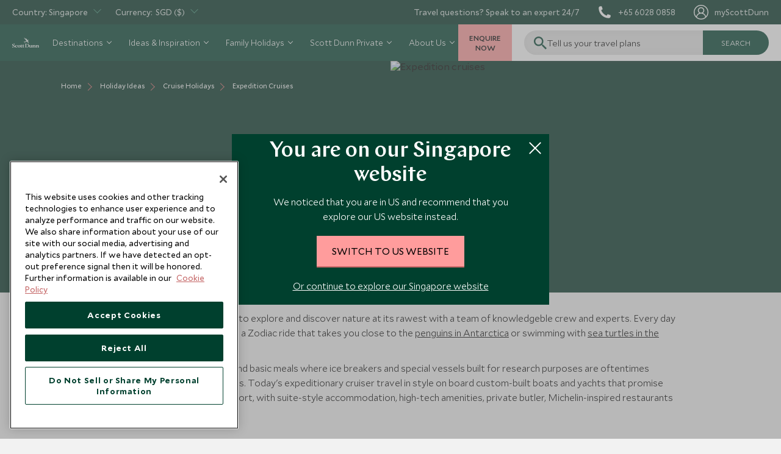

--- FILE ---
content_type: text/html; charset=utf-8
request_url: https://www.scottdunn.com/sg/luxury-holiday/cruise-holidays/expedition-cruises
body_size: 83809
content:

<!DOCTYPE html>

<html lang="en-sg">

<head>
    


<meta charset="utf-8" /><script type="text/javascript">window.NREUM||(NREUM={});NREUM.info = {"beacon":"bam.nr-data.net","errorBeacon":"bam.nr-data.net","licenseKey":"NRJS-c65aca52aa13dda6a0e","applicationID":"1585906876","transactionName":"bwMDYRMDCxYABRUNXVZJLGMiTTYMFQMCC0BdJQ5bFRAKCQ0DE0t7VgIETQ==","queueTime":0,"applicationTime":1235,"agent":"","atts":""}</script><script type="text/javascript">(window.NREUM||(NREUM={})).init={privacy:{cookies_enabled:true},ajax:{deny_list:["bam.nr-data.net"]},feature_flags:["soft_nav"],distributed_tracing:{enabled:true}};(window.NREUM||(NREUM={})).loader_config={agentID:"1588935755",accountID:"3945214",trustKey:"114165",xpid:"Vw8DVFRSDBABUVlXDgEBXlMH",licenseKey:"NRJS-c65aca52aa13dda6a0e",applicationID:"1585906876",browserID:"1588935755"};;/*! For license information please see nr-loader-spa-1.308.0.min.js.LICENSE.txt */
(()=>{var e,t,r={384:(e,t,r)=>{"use strict";r.d(t,{NT:()=>a,US:()=>u,Zm:()=>o,bQ:()=>d,dV:()=>c,pV:()=>l});var n=r(6154),i=r(1863),s=r(1910);const a={beacon:"bam.nr-data.net",errorBeacon:"bam.nr-data.net"};function o(){return n.gm.NREUM||(n.gm.NREUM={}),void 0===n.gm.newrelic&&(n.gm.newrelic=n.gm.NREUM),n.gm.NREUM}function c(){let e=o();return e.o||(e.o={ST:n.gm.setTimeout,SI:n.gm.setImmediate||n.gm.setInterval,CT:n.gm.clearTimeout,XHR:n.gm.XMLHttpRequest,REQ:n.gm.Request,EV:n.gm.Event,PR:n.gm.Promise,MO:n.gm.MutationObserver,FETCH:n.gm.fetch,WS:n.gm.WebSocket},(0,s.i)(...Object.values(e.o))),e}function d(e,t){let r=o();r.initializedAgents??={},t.initializedAt={ms:(0,i.t)(),date:new Date},r.initializedAgents[e]=t}function u(e,t){o()[e]=t}function l(){return function(){let e=o();const t=e.info||{};e.info={beacon:a.beacon,errorBeacon:a.errorBeacon,...t}}(),function(){let e=o();const t=e.init||{};e.init={...t}}(),c(),function(){let e=o();const t=e.loader_config||{};e.loader_config={...t}}(),o()}},782:(e,t,r)=>{"use strict";r.d(t,{T:()=>n});const n=r(860).K7.pageViewTiming},860:(e,t,r)=>{"use strict";r.d(t,{$J:()=>u,K7:()=>c,P3:()=>d,XX:()=>i,Yy:()=>o,df:()=>s,qY:()=>n,v4:()=>a});const n="events",i="jserrors",s="browser/blobs",a="rum",o="browser/logs",c={ajax:"ajax",genericEvents:"generic_events",jserrors:i,logging:"logging",metrics:"metrics",pageAction:"page_action",pageViewEvent:"page_view_event",pageViewTiming:"page_view_timing",sessionReplay:"session_replay",sessionTrace:"session_trace",softNav:"soft_navigations",spa:"spa"},d={[c.pageViewEvent]:1,[c.pageViewTiming]:2,[c.metrics]:3,[c.jserrors]:4,[c.spa]:5,[c.ajax]:6,[c.sessionTrace]:7,[c.softNav]:8,[c.sessionReplay]:9,[c.logging]:10,[c.genericEvents]:11},u={[c.pageViewEvent]:a,[c.pageViewTiming]:n,[c.ajax]:n,[c.spa]:n,[c.softNav]:n,[c.metrics]:i,[c.jserrors]:i,[c.sessionTrace]:s,[c.sessionReplay]:s,[c.logging]:o,[c.genericEvents]:"ins"}},944:(e,t,r)=>{"use strict";r.d(t,{R:()=>i});var n=r(3241);function i(e,t){"function"==typeof console.debug&&(console.debug("New Relic Warning: https://github.com/newrelic/newrelic-browser-agent/blob/main/docs/warning-codes.md#".concat(e),t),(0,n.W)({agentIdentifier:null,drained:null,type:"data",name:"warn",feature:"warn",data:{code:e,secondary:t}}))}},993:(e,t,r)=>{"use strict";r.d(t,{A$:()=>s,ET:()=>a,TZ:()=>o,p_:()=>i});var n=r(860);const i={ERROR:"ERROR",WARN:"WARN",INFO:"INFO",DEBUG:"DEBUG",TRACE:"TRACE"},s={OFF:0,ERROR:1,WARN:2,INFO:3,DEBUG:4,TRACE:5},a="log",o=n.K7.logging},1541:(e,t,r)=>{"use strict";r.d(t,{U:()=>i,f:()=>n});const n={MFE:"MFE",BA:"BA"};function i(e,t){if(2!==t?.harvestEndpointVersion)return{};const r=t.agentRef.runtime.appMetadata.agents[0].entityGuid;return e?{"source.id":e.id,"source.name":e.name,"source.type":e.type,"parent.id":e.parent?.id||r,"parent.type":e.parent?.type||n.BA}:{"entity.guid":r,appId:t.agentRef.info.applicationID}}},1687:(e,t,r)=>{"use strict";r.d(t,{Ak:()=>d,Ze:()=>h,x3:()=>u});var n=r(3241),i=r(7836),s=r(3606),a=r(860),o=r(2646);const c={};function d(e,t){const r={staged:!1,priority:a.P3[t]||0};l(e),c[e].get(t)||c[e].set(t,r)}function u(e,t){e&&c[e]&&(c[e].get(t)&&c[e].delete(t),p(e,t,!1),c[e].size&&f(e))}function l(e){if(!e)throw new Error("agentIdentifier required");c[e]||(c[e]=new Map)}function h(e="",t="feature",r=!1){if(l(e),!e||!c[e].get(t)||r)return p(e,t);c[e].get(t).staged=!0,f(e)}function f(e){const t=Array.from(c[e]);t.every(([e,t])=>t.staged)&&(t.sort((e,t)=>e[1].priority-t[1].priority),t.forEach(([t])=>{c[e].delete(t),p(e,t)}))}function p(e,t,r=!0){const a=e?i.ee.get(e):i.ee,c=s.i.handlers;if(!a.aborted&&a.backlog&&c){if((0,n.W)({agentIdentifier:e,type:"lifecycle",name:"drain",feature:t}),r){const e=a.backlog[t],r=c[t];if(r){for(let t=0;e&&t<e.length;++t)g(e[t],r);Object.entries(r).forEach(([e,t])=>{Object.values(t||{}).forEach(t=>{t[0]?.on&&t[0]?.context()instanceof o.y&&t[0].on(e,t[1])})})}}a.isolatedBacklog||delete c[t],a.backlog[t]=null,a.emit("drain-"+t,[])}}function g(e,t){var r=e[1];Object.values(t[r]||{}).forEach(t=>{var r=e[0];if(t[0]===r){var n=t[1],i=e[3],s=e[2];n.apply(i,s)}})}},1738:(e,t,r)=>{"use strict";r.d(t,{U:()=>f,Y:()=>h});var n=r(3241),i=r(9908),s=r(1863),a=r(944),o=r(5701),c=r(3969),d=r(8362),u=r(860),l=r(4261);function h(e,t,r,s){const h=s||r;!h||h[e]&&h[e]!==d.d.prototype[e]||(h[e]=function(){(0,i.p)(c.xV,["API/"+e+"/called"],void 0,u.K7.metrics,r.ee),(0,n.W)({agentIdentifier:r.agentIdentifier,drained:!!o.B?.[r.agentIdentifier],type:"data",name:"api",feature:l.Pl+e,data:{}});try{return t.apply(this,arguments)}catch(e){(0,a.R)(23,e)}})}function f(e,t,r,n,a){const o=e.info;null===r?delete o.jsAttributes[t]:o.jsAttributes[t]=r,(a||null===r)&&(0,i.p)(l.Pl+n,[(0,s.t)(),t,r],void 0,"session",e.ee)}},1741:(e,t,r)=>{"use strict";r.d(t,{W:()=>s});var n=r(944),i=r(4261);class s{#e(e,...t){if(this[e]!==s.prototype[e])return this[e](...t);(0,n.R)(35,e)}addPageAction(e,t){return this.#e(i.hG,e,t)}register(e){return this.#e(i.eY,e)}recordCustomEvent(e,t){return this.#e(i.fF,e,t)}setPageViewName(e,t){return this.#e(i.Fw,e,t)}setCustomAttribute(e,t,r){return this.#e(i.cD,e,t,r)}noticeError(e,t){return this.#e(i.o5,e,t)}setUserId(e,t=!1){return this.#e(i.Dl,e,t)}setApplicationVersion(e){return this.#e(i.nb,e)}setErrorHandler(e){return this.#e(i.bt,e)}addRelease(e,t){return this.#e(i.k6,e,t)}log(e,t){return this.#e(i.$9,e,t)}start(){return this.#e(i.d3)}finished(e){return this.#e(i.BL,e)}recordReplay(){return this.#e(i.CH)}pauseReplay(){return this.#e(i.Tb)}addToTrace(e){return this.#e(i.U2,e)}setCurrentRouteName(e){return this.#e(i.PA,e)}interaction(e){return this.#e(i.dT,e)}wrapLogger(e,t,r){return this.#e(i.Wb,e,t,r)}measure(e,t){return this.#e(i.V1,e,t)}consent(e){return this.#e(i.Pv,e)}}},1863:(e,t,r)=>{"use strict";function n(){return Math.floor(performance.now())}r.d(t,{t:()=>n})},1910:(e,t,r)=>{"use strict";r.d(t,{i:()=>s});var n=r(944);const i=new Map;function s(...e){return e.every(e=>{if(i.has(e))return i.get(e);const t="function"==typeof e?e.toString():"",r=t.includes("[native code]"),s=t.includes("nrWrapper");return r||s||(0,n.R)(64,e?.name||t),i.set(e,r),r})}},2555:(e,t,r)=>{"use strict";r.d(t,{D:()=>o,f:()=>a});var n=r(384),i=r(8122);const s={beacon:n.NT.beacon,errorBeacon:n.NT.errorBeacon,licenseKey:void 0,applicationID:void 0,sa:void 0,queueTime:void 0,applicationTime:void 0,ttGuid:void 0,user:void 0,account:void 0,product:void 0,extra:void 0,jsAttributes:{},userAttributes:void 0,atts:void 0,transactionName:void 0,tNamePlain:void 0};function a(e){try{return!!e.licenseKey&&!!e.errorBeacon&&!!e.applicationID}catch(e){return!1}}const o=e=>(0,i.a)(e,s)},2614:(e,t,r)=>{"use strict";r.d(t,{BB:()=>a,H3:()=>n,g:()=>d,iL:()=>c,tS:()=>o,uh:()=>i,wk:()=>s});const n="NRBA",i="SESSION",s=144e5,a=18e5,o={STARTED:"session-started",PAUSE:"session-pause",RESET:"session-reset",RESUME:"session-resume",UPDATE:"session-update"},c={SAME_TAB:"same-tab",CROSS_TAB:"cross-tab"},d={OFF:0,FULL:1,ERROR:2}},2646:(e,t,r)=>{"use strict";r.d(t,{y:()=>n});class n{constructor(e){this.contextId=e}}},2843:(e,t,r)=>{"use strict";r.d(t,{G:()=>s,u:()=>i});var n=r(3878);function i(e,t=!1,r,i){(0,n.DD)("visibilitychange",function(){if(t)return void("hidden"===document.visibilityState&&e());e(document.visibilityState)},r,i)}function s(e,t,r){(0,n.sp)("pagehide",e,t,r)}},3241:(e,t,r)=>{"use strict";r.d(t,{W:()=>s});var n=r(6154);const i="newrelic";function s(e={}){try{n.gm.dispatchEvent(new CustomEvent(i,{detail:e}))}catch(e){}}},3304:(e,t,r)=>{"use strict";r.d(t,{A:()=>s});var n=r(7836);const i=()=>{const e=new WeakSet;return(t,r)=>{if("object"==typeof r&&null!==r){if(e.has(r))return;e.add(r)}return r}};function s(e){try{return JSON.stringify(e,i())??""}catch(e){try{n.ee.emit("internal-error",[e])}catch(e){}return""}}},3333:(e,t,r)=>{"use strict";r.d(t,{$v:()=>u,TZ:()=>n,Xh:()=>c,Zp:()=>i,kd:()=>d,mq:()=>o,nf:()=>a,qN:()=>s});const n=r(860).K7.genericEvents,i=["auxclick","click","copy","keydown","paste","scrollend"],s=["focus","blur"],a=4,o=1e3,c=2e3,d=["PageAction","UserAction","BrowserPerformance"],u={RESOURCES:"experimental.resources",REGISTER:"register"}},3434:(e,t,r)=>{"use strict";r.d(t,{Jt:()=>s,YM:()=>d});var n=r(7836),i=r(5607);const s="nr@original:".concat(i.W),a=50;var o=Object.prototype.hasOwnProperty,c=!1;function d(e,t){return e||(e=n.ee),r.inPlace=function(e,t,n,i,s){n||(n="");const a="-"===n.charAt(0);for(let o=0;o<t.length;o++){const c=t[o],d=e[c];l(d)||(e[c]=r(d,a?c+n:n,i,c,s))}},r.flag=s,r;function r(t,r,n,c,d){return l(t)?t:(r||(r=""),nrWrapper[s]=t,function(e,t,r){if(Object.defineProperty&&Object.keys)try{return Object.keys(e).forEach(function(r){Object.defineProperty(t,r,{get:function(){return e[r]},set:function(t){return e[r]=t,t}})}),t}catch(e){u([e],r)}for(var n in e)o.call(e,n)&&(t[n]=e[n])}(t,nrWrapper,e),nrWrapper);function nrWrapper(){var s,o,l,h;let f;try{o=this,s=[...arguments],l="function"==typeof n?n(s,o):n||{}}catch(t){u([t,"",[s,o,c],l],e)}i(r+"start",[s,o,c],l,d);const p=performance.now();let g;try{return h=t.apply(o,s),g=performance.now(),h}catch(e){throw g=performance.now(),i(r+"err",[s,o,e],l,d),f=e,f}finally{const e=g-p,t={start:p,end:g,duration:e,isLongTask:e>=a,methodName:c,thrownError:f};t.isLongTask&&i("long-task",[t,o],l,d),i(r+"end",[s,o,h],l,d)}}}function i(r,n,i,s){if(!c||t){var a=c;c=!0;try{e.emit(r,n,i,t,s)}catch(t){u([t,r,n,i],e)}c=a}}}function u(e,t){t||(t=n.ee);try{t.emit("internal-error",e)}catch(e){}}function l(e){return!(e&&"function"==typeof e&&e.apply&&!e[s])}},3606:(e,t,r)=>{"use strict";r.d(t,{i:()=>s});var n=r(9908);s.on=a;var i=s.handlers={};function s(e,t,r,s){a(s||n.d,i,e,t,r)}function a(e,t,r,i,s){s||(s="feature"),e||(e=n.d);var a=t[s]=t[s]||{};(a[r]=a[r]||[]).push([e,i])}},3738:(e,t,r)=>{"use strict";r.d(t,{He:()=>i,Kp:()=>o,Lc:()=>d,Rz:()=>u,TZ:()=>n,bD:()=>s,d3:()=>a,jx:()=>l,sl:()=>h,uP:()=>c});const n=r(860).K7.sessionTrace,i="bstResource",s="resource",a="-start",o="-end",c="fn"+a,d="fn"+o,u="pushState",l=1e3,h=3e4},3785:(e,t,r)=>{"use strict";r.d(t,{R:()=>c,b:()=>d});var n=r(9908),i=r(1863),s=r(860),a=r(3969),o=r(993);function c(e,t,r={},c=o.p_.INFO,d=!0,u,l=(0,i.t)()){(0,n.p)(a.xV,["API/logging/".concat(c.toLowerCase(),"/called")],void 0,s.K7.metrics,e),(0,n.p)(o.ET,[l,t,r,c,d,u],void 0,s.K7.logging,e)}function d(e){return"string"==typeof e&&Object.values(o.p_).some(t=>t===e.toUpperCase().trim())}},3878:(e,t,r)=>{"use strict";function n(e,t){return{capture:e,passive:!1,signal:t}}function i(e,t,r=!1,i){window.addEventListener(e,t,n(r,i))}function s(e,t,r=!1,i){document.addEventListener(e,t,n(r,i))}r.d(t,{DD:()=>s,jT:()=>n,sp:()=>i})},3962:(e,t,r)=>{"use strict";r.d(t,{AM:()=>a,O2:()=>l,OV:()=>s,Qu:()=>h,TZ:()=>c,ih:()=>f,pP:()=>o,t1:()=>u,tC:()=>i,wD:()=>d});var n=r(860);const i=["click","keydown","submit"],s="popstate",a="api",o="initialPageLoad",c=n.K7.softNav,d=5e3,u=500,l={INITIAL_PAGE_LOAD:"",ROUTE_CHANGE:1,UNSPECIFIED:2},h={INTERACTION:1,AJAX:2,CUSTOM_END:3,CUSTOM_TRACER:4},f={IP:"in progress",PF:"pending finish",FIN:"finished",CAN:"cancelled"}},3969:(e,t,r)=>{"use strict";r.d(t,{TZ:()=>n,XG:()=>o,rs:()=>i,xV:()=>a,z_:()=>s});const n=r(860).K7.metrics,i="sm",s="cm",a="storeSupportabilityMetrics",o="storeEventMetrics"},4234:(e,t,r)=>{"use strict";r.d(t,{W:()=>s});var n=r(7836),i=r(1687);class s{constructor(e,t){this.agentIdentifier=e,this.ee=n.ee.get(e),this.featureName=t,this.blocked=!1}deregisterDrain(){(0,i.x3)(this.agentIdentifier,this.featureName)}}},4261:(e,t,r)=>{"use strict";r.d(t,{$9:()=>u,BL:()=>c,CH:()=>p,Dl:()=>R,Fw:()=>w,PA:()=>v,Pl:()=>n,Pv:()=>A,Tb:()=>h,U2:()=>a,V1:()=>E,Wb:()=>T,bt:()=>y,cD:()=>b,d3:()=>x,dT:()=>d,eY:()=>g,fF:()=>f,hG:()=>s,hw:()=>i,k6:()=>o,nb:()=>m,o5:()=>l});const n="api-",i=n+"ixn-",s="addPageAction",a="addToTrace",o="addRelease",c="finished",d="interaction",u="log",l="noticeError",h="pauseReplay",f="recordCustomEvent",p="recordReplay",g="register",m="setApplicationVersion",v="setCurrentRouteName",b="setCustomAttribute",y="setErrorHandler",w="setPageViewName",R="setUserId",x="start",T="wrapLogger",E="measure",A="consent"},5205:(e,t,r)=>{"use strict";r.d(t,{j:()=>S});var n=r(384),i=r(1741);var s=r(2555),a=r(3333);const o=e=>{if(!e||"string"!=typeof e)return!1;try{document.createDocumentFragment().querySelector(e)}catch{return!1}return!0};var c=r(2614),d=r(944),u=r(8122);const l="[data-nr-mask]",h=e=>(0,u.a)(e,(()=>{const e={feature_flags:[],experimental:{allow_registered_children:!1,resources:!1},mask_selector:"*",block_selector:"[data-nr-block]",mask_input_options:{color:!1,date:!1,"datetime-local":!1,email:!1,month:!1,number:!1,range:!1,search:!1,tel:!1,text:!1,time:!1,url:!1,week:!1,textarea:!1,select:!1,password:!0}};return{ajax:{deny_list:void 0,block_internal:!0,enabled:!0,autoStart:!0},api:{get allow_registered_children(){return e.feature_flags.includes(a.$v.REGISTER)||e.experimental.allow_registered_children},set allow_registered_children(t){e.experimental.allow_registered_children=t},duplicate_registered_data:!1},browser_consent_mode:{enabled:!1},distributed_tracing:{enabled:void 0,exclude_newrelic_header:void 0,cors_use_newrelic_header:void 0,cors_use_tracecontext_headers:void 0,allowed_origins:void 0},get feature_flags(){return e.feature_flags},set feature_flags(t){e.feature_flags=t},generic_events:{enabled:!0,autoStart:!0},harvest:{interval:30},jserrors:{enabled:!0,autoStart:!0},logging:{enabled:!0,autoStart:!0},metrics:{enabled:!0,autoStart:!0},obfuscate:void 0,page_action:{enabled:!0},page_view_event:{enabled:!0,autoStart:!0},page_view_timing:{enabled:!0,autoStart:!0},performance:{capture_marks:!1,capture_measures:!1,capture_detail:!0,resources:{get enabled(){return e.feature_flags.includes(a.$v.RESOURCES)||e.experimental.resources},set enabled(t){e.experimental.resources=t},asset_types:[],first_party_domains:[],ignore_newrelic:!0}},privacy:{cookies_enabled:!0},proxy:{assets:void 0,beacon:void 0},session:{expiresMs:c.wk,inactiveMs:c.BB},session_replay:{autoStart:!0,enabled:!1,preload:!1,sampling_rate:10,error_sampling_rate:100,collect_fonts:!1,inline_images:!1,fix_stylesheets:!0,mask_all_inputs:!0,get mask_text_selector(){return e.mask_selector},set mask_text_selector(t){o(t)?e.mask_selector="".concat(t,",").concat(l):""===t||null===t?e.mask_selector=l:(0,d.R)(5,t)},get block_class(){return"nr-block"},get ignore_class(){return"nr-ignore"},get mask_text_class(){return"nr-mask"},get block_selector(){return e.block_selector},set block_selector(t){o(t)?e.block_selector+=",".concat(t):""!==t&&(0,d.R)(6,t)},get mask_input_options(){return e.mask_input_options},set mask_input_options(t){t&&"object"==typeof t?e.mask_input_options={...t,password:!0}:(0,d.R)(7,t)}},session_trace:{enabled:!0,autoStart:!0},soft_navigations:{enabled:!0,autoStart:!0},spa:{enabled:!0,autoStart:!0},ssl:void 0,user_actions:{enabled:!0,elementAttributes:["id","className","tagName","type"]}}})());var f=r(6154),p=r(9324);let g=0;const m={buildEnv:p.F3,distMethod:p.Xs,version:p.xv,originTime:f.WN},v={consented:!1},b={appMetadata:{},get consented(){return this.session?.state?.consent||v.consented},set consented(e){v.consented=e},customTransaction:void 0,denyList:void 0,disabled:!1,harvester:void 0,isolatedBacklog:!1,isRecording:!1,loaderType:void 0,maxBytes:3e4,obfuscator:void 0,onerror:void 0,ptid:void 0,releaseIds:{},session:void 0,timeKeeper:void 0,registeredEntities:[],jsAttributesMetadata:{bytes:0},get harvestCount(){return++g}},y=e=>{const t=(0,u.a)(e,b),r=Object.keys(m).reduce((e,t)=>(e[t]={value:m[t],writable:!1,configurable:!0,enumerable:!0},e),{});return Object.defineProperties(t,r)};var w=r(5701);const R=e=>{const t=e.startsWith("http");e+="/",r.p=t?e:"https://"+e};var x=r(7836),T=r(3241);const E={accountID:void 0,trustKey:void 0,agentID:void 0,licenseKey:void 0,applicationID:void 0,xpid:void 0},A=e=>(0,u.a)(e,E),_=new Set;function S(e,t={},r,a){let{init:o,info:c,loader_config:d,runtime:u={},exposed:l=!0}=t;if(!c){const e=(0,n.pV)();o=e.init,c=e.info,d=e.loader_config}e.init=h(o||{}),e.loader_config=A(d||{}),c.jsAttributes??={},f.bv&&(c.jsAttributes.isWorker=!0),e.info=(0,s.D)(c);const p=e.init,g=[c.beacon,c.errorBeacon];_.has(e.agentIdentifier)||(p.proxy.assets&&(R(p.proxy.assets),g.push(p.proxy.assets)),p.proxy.beacon&&g.push(p.proxy.beacon),e.beacons=[...g],function(e){const t=(0,n.pV)();Object.getOwnPropertyNames(i.W.prototype).forEach(r=>{const n=i.W.prototype[r];if("function"!=typeof n||"constructor"===n)return;let s=t[r];e[r]&&!1!==e.exposed&&"micro-agent"!==e.runtime?.loaderType&&(t[r]=(...t)=>{const n=e[r](...t);return s?s(...t):n})})}(e),(0,n.US)("activatedFeatures",w.B)),u.denyList=[...p.ajax.deny_list||[],...p.ajax.block_internal?g:[]],u.ptid=e.agentIdentifier,u.loaderType=r,e.runtime=y(u),_.has(e.agentIdentifier)||(e.ee=x.ee.get(e.agentIdentifier),e.exposed=l,(0,T.W)({agentIdentifier:e.agentIdentifier,drained:!!w.B?.[e.agentIdentifier],type:"lifecycle",name:"initialize",feature:void 0,data:e.config})),_.add(e.agentIdentifier)}},5270:(e,t,r)=>{"use strict";r.d(t,{Aw:()=>a,SR:()=>s,rF:()=>o});var n=r(384),i=r(7767);function s(e){return!!(0,n.dV)().o.MO&&(0,i.V)(e)&&!0===e?.session_trace.enabled}function a(e){return!0===e?.session_replay.preload&&s(e)}function o(e,t){try{if("string"==typeof t?.type){if("password"===t.type.toLowerCase())return"*".repeat(e?.length||0);if(void 0!==t?.dataset?.nrUnmask||t?.classList?.contains("nr-unmask"))return e}}catch(e){}return"string"==typeof e?e.replace(/[\S]/g,"*"):"*".repeat(e?.length||0)}},5289:(e,t,r)=>{"use strict";r.d(t,{GG:()=>a,Qr:()=>c,sB:()=>o});var n=r(3878),i=r(6389);function s(){return"undefined"==typeof document||"complete"===document.readyState}function a(e,t){if(s())return e();const r=(0,i.J)(e),a=setInterval(()=>{s()&&(clearInterval(a),r())},500);(0,n.sp)("load",r,t)}function o(e){if(s())return e();(0,n.DD)("DOMContentLoaded",e)}function c(e){if(s())return e();(0,n.sp)("popstate",e)}},5607:(e,t,r)=>{"use strict";r.d(t,{W:()=>n});const n=(0,r(9566).bz)()},5701:(e,t,r)=>{"use strict";r.d(t,{B:()=>s,t:()=>a});var n=r(3241);const i=new Set,s={};function a(e,t){const r=t.agentIdentifier;s[r]??={},e&&"object"==typeof e&&(i.has(r)||(t.ee.emit("rumresp",[e]),s[r]=e,i.add(r),(0,n.W)({agentIdentifier:r,loaded:!0,drained:!0,type:"lifecycle",name:"load",feature:void 0,data:e})))}},6154:(e,t,r)=>{"use strict";r.d(t,{OF:()=>d,RI:()=>i,WN:()=>h,bv:()=>s,eN:()=>f,gm:()=>a,lR:()=>l,m:()=>c,mw:()=>o,sb:()=>u});var n=r(1863);const i="undefined"!=typeof window&&!!window.document,s="undefined"!=typeof WorkerGlobalScope&&("undefined"!=typeof self&&self instanceof WorkerGlobalScope&&self.navigator instanceof WorkerNavigator||"undefined"!=typeof globalThis&&globalThis instanceof WorkerGlobalScope&&globalThis.navigator instanceof WorkerNavigator),a=i?window:"undefined"!=typeof WorkerGlobalScope&&("undefined"!=typeof self&&self instanceof WorkerGlobalScope&&self||"undefined"!=typeof globalThis&&globalThis instanceof WorkerGlobalScope&&globalThis),o=Boolean("hidden"===a?.document?.visibilityState),c=""+a?.location,d=/iPad|iPhone|iPod/.test(a.navigator?.userAgent),u=d&&"undefined"==typeof SharedWorker,l=(()=>{const e=a.navigator?.userAgent?.match(/Firefox[/\s](\d+\.\d+)/);return Array.isArray(e)&&e.length>=2?+e[1]:0})(),h=Date.now()-(0,n.t)(),f=()=>"undefined"!=typeof PerformanceNavigationTiming&&a?.performance?.getEntriesByType("navigation")?.[0]?.responseStart},6344:(e,t,r)=>{"use strict";r.d(t,{BB:()=>u,Qb:()=>l,TZ:()=>i,Ug:()=>a,Vh:()=>s,_s:()=>o,bc:()=>d,yP:()=>c});var n=r(2614);const i=r(860).K7.sessionReplay,s="errorDuringReplay",a=.12,o={DomContentLoaded:0,Load:1,FullSnapshot:2,IncrementalSnapshot:3,Meta:4,Custom:5},c={[n.g.ERROR]:15e3,[n.g.FULL]:3e5,[n.g.OFF]:0},d={RESET:{message:"Session was reset",sm:"Reset"},IMPORT:{message:"Recorder failed to import",sm:"Import"},TOO_MANY:{message:"429: Too Many Requests",sm:"Too-Many"},TOO_BIG:{message:"Payload was too large",sm:"Too-Big"},CROSS_TAB:{message:"Session Entity was set to OFF on another tab",sm:"Cross-Tab"},ENTITLEMENTS:{message:"Session Replay is not allowed and will not be started",sm:"Entitlement"}},u=5e3,l={API:"api",RESUME:"resume",SWITCH_TO_FULL:"switchToFull",INITIALIZE:"initialize",PRELOAD:"preload"}},6389:(e,t,r)=>{"use strict";function n(e,t=500,r={}){const n=r?.leading||!1;let i;return(...r)=>{n&&void 0===i&&(e.apply(this,r),i=setTimeout(()=>{i=clearTimeout(i)},t)),n||(clearTimeout(i),i=setTimeout(()=>{e.apply(this,r)},t))}}function i(e){let t=!1;return(...r)=>{t||(t=!0,e.apply(this,r))}}r.d(t,{J:()=>i,s:()=>n})},6630:(e,t,r)=>{"use strict";r.d(t,{T:()=>n});const n=r(860).K7.pageViewEvent},6774:(e,t,r)=>{"use strict";r.d(t,{T:()=>n});const n=r(860).K7.jserrors},7295:(e,t,r)=>{"use strict";r.d(t,{Xv:()=>a,gX:()=>i,iW:()=>s});var n=[];function i(e){if(!e||s(e))return!1;if(0===n.length)return!0;if("*"===n[0].hostname)return!1;for(var t=0;t<n.length;t++){var r=n[t];if(r.hostname.test(e.hostname)&&r.pathname.test(e.pathname))return!1}return!0}function s(e){return void 0===e.hostname}function a(e){if(n=[],e&&e.length)for(var t=0;t<e.length;t++){let r=e[t];if(!r)continue;if("*"===r)return void(n=[{hostname:"*"}]);0===r.indexOf("http://")?r=r.substring(7):0===r.indexOf("https://")&&(r=r.substring(8));const i=r.indexOf("/");let s,a;i>0?(s=r.substring(0,i),a=r.substring(i)):(s=r,a="*");let[c]=s.split(":");n.push({hostname:o(c),pathname:o(a,!0)})}}function o(e,t=!1){const r=e.replace(/[.+?^${}()|[\]\\]/g,e=>"\\"+e).replace(/\*/g,".*?");return new RegExp((t?"^":"")+r+"$")}},7485:(e,t,r)=>{"use strict";r.d(t,{D:()=>i});var n=r(6154);function i(e){if(0===(e||"").indexOf("data:"))return{protocol:"data"};try{const t=new URL(e,location.href),r={port:t.port,hostname:t.hostname,pathname:t.pathname,search:t.search,protocol:t.protocol.slice(0,t.protocol.indexOf(":")),sameOrigin:t.protocol===n.gm?.location?.protocol&&t.host===n.gm?.location?.host};return r.port&&""!==r.port||("http:"===t.protocol&&(r.port="80"),"https:"===t.protocol&&(r.port="443")),r.pathname&&""!==r.pathname?r.pathname.startsWith("/")||(r.pathname="/".concat(r.pathname)):r.pathname="/",r}catch(e){return{}}}},7699:(e,t,r)=>{"use strict";r.d(t,{It:()=>s,KC:()=>o,No:()=>i,qh:()=>a});var n=r(860);const i=16e3,s=1e6,a="SESSION_ERROR",o={[n.K7.logging]:!0,[n.K7.genericEvents]:!1,[n.K7.jserrors]:!1,[n.K7.ajax]:!1}},7767:(e,t,r)=>{"use strict";r.d(t,{V:()=>i});var n=r(6154);const i=e=>n.RI&&!0===e?.privacy.cookies_enabled},7836:(e,t,r)=>{"use strict";r.d(t,{P:()=>o,ee:()=>c});var n=r(384),i=r(8990),s=r(2646),a=r(5607);const o="nr@context:".concat(a.W),c=function e(t,r){var n={},a={},u={},l=!1;try{l=16===r.length&&d.initializedAgents?.[r]?.runtime.isolatedBacklog}catch(e){}var h={on:p,addEventListener:p,removeEventListener:function(e,t){var r=n[e];if(!r)return;for(var i=0;i<r.length;i++)r[i]===t&&r.splice(i,1)},emit:function(e,r,n,i,s){!1!==s&&(s=!0);if(c.aborted&&!i)return;t&&s&&t.emit(e,r,n);var o=f(n);g(e).forEach(e=>{e.apply(o,r)});var d=v()[a[e]];d&&d.push([h,e,r,o]);return o},get:m,listeners:g,context:f,buffer:function(e,t){const r=v();if(t=t||"feature",h.aborted)return;Object.entries(e||{}).forEach(([e,n])=>{a[n]=t,t in r||(r[t]=[])})},abort:function(){h._aborted=!0,Object.keys(h.backlog).forEach(e=>{delete h.backlog[e]})},isBuffering:function(e){return!!v()[a[e]]},debugId:r,backlog:l?{}:t&&"object"==typeof t.backlog?t.backlog:{},isolatedBacklog:l};return Object.defineProperty(h,"aborted",{get:()=>{let e=h._aborted||!1;return e||(t&&(e=t.aborted),e)}}),h;function f(e){return e&&e instanceof s.y?e:e?(0,i.I)(e,o,()=>new s.y(o)):new s.y(o)}function p(e,t){n[e]=g(e).concat(t)}function g(e){return n[e]||[]}function m(t){return u[t]=u[t]||e(h,t)}function v(){return h.backlog}}(void 0,"globalEE"),d=(0,n.Zm)();d.ee||(d.ee=c)},8122:(e,t,r)=>{"use strict";r.d(t,{a:()=>i});var n=r(944);function i(e,t){try{if(!e||"object"!=typeof e)return(0,n.R)(3);if(!t||"object"!=typeof t)return(0,n.R)(4);const r=Object.create(Object.getPrototypeOf(t),Object.getOwnPropertyDescriptors(t)),s=0===Object.keys(r).length?e:r;for(let a in s)if(void 0!==e[a])try{if(null===e[a]){r[a]=null;continue}Array.isArray(e[a])&&Array.isArray(t[a])?r[a]=Array.from(new Set([...e[a],...t[a]])):"object"==typeof e[a]&&"object"==typeof t[a]?r[a]=i(e[a],t[a]):r[a]=e[a]}catch(e){r[a]||(0,n.R)(1,e)}return r}catch(e){(0,n.R)(2,e)}}},8139:(e,t,r)=>{"use strict";r.d(t,{u:()=>h});var n=r(7836),i=r(3434),s=r(8990),a=r(6154);const o={},c=a.gm.XMLHttpRequest,d="addEventListener",u="removeEventListener",l="nr@wrapped:".concat(n.P);function h(e){var t=function(e){return(e||n.ee).get("events")}(e);if(o[t.debugId]++)return t;o[t.debugId]=1;var r=(0,i.YM)(t,!0);function h(e){r.inPlace(e,[d,u],"-",p)}function p(e,t){return e[1]}return"getPrototypeOf"in Object&&(a.RI&&f(document,h),c&&f(c.prototype,h),f(a.gm,h)),t.on(d+"-start",function(e,t){var n=e[1];if(null!==n&&("function"==typeof n||"object"==typeof n)&&"newrelic"!==e[0]){var i=(0,s.I)(n,l,function(){var e={object:function(){if("function"!=typeof n.handleEvent)return;return n.handleEvent.apply(n,arguments)},function:n}[typeof n];return e?r(e,"fn-",null,e.name||"anonymous"):n});this.wrapped=e[1]=i}}),t.on(u+"-start",function(e){e[1]=this.wrapped||e[1]}),t}function f(e,t,...r){let n=e;for(;"object"==typeof n&&!Object.prototype.hasOwnProperty.call(n,d);)n=Object.getPrototypeOf(n);n&&t(n,...r)}},8362:(e,t,r)=>{"use strict";r.d(t,{d:()=>s});var n=r(9566),i=r(1741);class s extends i.W{agentIdentifier=(0,n.LA)(16)}},8374:(e,t,r)=>{r.nc=(()=>{try{return document?.currentScript?.nonce}catch(e){}return""})()},8990:(e,t,r)=>{"use strict";r.d(t,{I:()=>i});var n=Object.prototype.hasOwnProperty;function i(e,t,r){if(n.call(e,t))return e[t];var i=r();if(Object.defineProperty&&Object.keys)try{return Object.defineProperty(e,t,{value:i,writable:!0,enumerable:!1}),i}catch(e){}return e[t]=i,i}},9119:(e,t,r)=>{"use strict";r.d(t,{L:()=>s});var n=/([^?#]*)[^#]*(#[^?]*|$).*/,i=/([^?#]*)().*/;function s(e,t){return e?e.replace(t?n:i,"$1$2"):e}},9300:(e,t,r)=>{"use strict";r.d(t,{T:()=>n});const n=r(860).K7.ajax},9324:(e,t,r)=>{"use strict";r.d(t,{AJ:()=>a,F3:()=>i,Xs:()=>s,Yq:()=>o,xv:()=>n});const n="1.308.0",i="PROD",s="CDN",a="@newrelic/rrweb",o="1.0.1"},9566:(e,t,r)=>{"use strict";r.d(t,{LA:()=>o,ZF:()=>c,bz:()=>a,el:()=>d});var n=r(6154);const i="xxxxxxxx-xxxx-4xxx-yxxx-xxxxxxxxxxxx";function s(e,t){return e?15&e[t]:16*Math.random()|0}function a(){const e=n.gm?.crypto||n.gm?.msCrypto;let t,r=0;return e&&e.getRandomValues&&(t=e.getRandomValues(new Uint8Array(30))),i.split("").map(e=>"x"===e?s(t,r++).toString(16):"y"===e?(3&s()|8).toString(16):e).join("")}function o(e){const t=n.gm?.crypto||n.gm?.msCrypto;let r,i=0;t&&t.getRandomValues&&(r=t.getRandomValues(new Uint8Array(e)));const a=[];for(var o=0;o<e;o++)a.push(s(r,i++).toString(16));return a.join("")}function c(){return o(16)}function d(){return o(32)}},9908:(e,t,r)=>{"use strict";r.d(t,{d:()=>n,p:()=>i});var n=r(7836).ee.get("handle");function i(e,t,r,i,s){s?(s.buffer([e],i),s.emit(e,t,r)):(n.buffer([e],i),n.emit(e,t,r))}}},n={};function i(e){var t=n[e];if(void 0!==t)return t.exports;var s=n[e]={exports:{}};return r[e](s,s.exports,i),s.exports}i.m=r,i.d=(e,t)=>{for(var r in t)i.o(t,r)&&!i.o(e,r)&&Object.defineProperty(e,r,{enumerable:!0,get:t[r]})},i.f={},i.e=e=>Promise.all(Object.keys(i.f).reduce((t,r)=>(i.f[r](e,t),t),[])),i.u=e=>({212:"nr-spa-compressor",249:"nr-spa-recorder",478:"nr-spa"}[e]+"-1.308.0.min.js"),i.o=(e,t)=>Object.prototype.hasOwnProperty.call(e,t),e={},t="NRBA-1.308.0.PROD:",i.l=(r,n,s,a)=>{if(e[r])e[r].push(n);else{var o,c;if(void 0!==s)for(var d=document.getElementsByTagName("script"),u=0;u<d.length;u++){var l=d[u];if(l.getAttribute("src")==r||l.getAttribute("data-webpack")==t+s){o=l;break}}if(!o){c=!0;var h={478:"sha512-RSfSVnmHk59T/uIPbdSE0LPeqcEdF4/+XhfJdBuccH5rYMOEZDhFdtnh6X6nJk7hGpzHd9Ujhsy7lZEz/ORYCQ==",249:"sha512-ehJXhmntm85NSqW4MkhfQqmeKFulra3klDyY0OPDUE+sQ3GokHlPh1pmAzuNy//3j4ac6lzIbmXLvGQBMYmrkg==",212:"sha512-B9h4CR46ndKRgMBcK+j67uSR2RCnJfGefU+A7FrgR/k42ovXy5x/MAVFiSvFxuVeEk/pNLgvYGMp1cBSK/G6Fg=="};(o=document.createElement("script")).charset="utf-8",i.nc&&o.setAttribute("nonce",i.nc),o.setAttribute("data-webpack",t+s),o.src=r,0!==o.src.indexOf(window.location.origin+"/")&&(o.crossOrigin="anonymous"),h[a]&&(o.integrity=h[a])}e[r]=[n];var f=(t,n)=>{o.onerror=o.onload=null,clearTimeout(p);var i=e[r];if(delete e[r],o.parentNode&&o.parentNode.removeChild(o),i&&i.forEach(e=>e(n)),t)return t(n)},p=setTimeout(f.bind(null,void 0,{type:"timeout",target:o}),12e4);o.onerror=f.bind(null,o.onerror),o.onload=f.bind(null,o.onload),c&&document.head.appendChild(o)}},i.r=e=>{"undefined"!=typeof Symbol&&Symbol.toStringTag&&Object.defineProperty(e,Symbol.toStringTag,{value:"Module"}),Object.defineProperty(e,"__esModule",{value:!0})},i.p="https://js-agent.newrelic.com/",(()=>{var e={38:0,788:0};i.f.j=(t,r)=>{var n=i.o(e,t)?e[t]:void 0;if(0!==n)if(n)r.push(n[2]);else{var s=new Promise((r,i)=>n=e[t]=[r,i]);r.push(n[2]=s);var a=i.p+i.u(t),o=new Error;i.l(a,r=>{if(i.o(e,t)&&(0!==(n=e[t])&&(e[t]=void 0),n)){var s=r&&("load"===r.type?"missing":r.type),a=r&&r.target&&r.target.src;o.message="Loading chunk "+t+" failed: ("+s+": "+a+")",o.name="ChunkLoadError",o.type=s,o.request=a,n[1](o)}},"chunk-"+t,t)}};var t=(t,r)=>{var n,s,[a,o,c]=r,d=0;if(a.some(t=>0!==e[t])){for(n in o)i.o(o,n)&&(i.m[n]=o[n]);if(c)c(i)}for(t&&t(r);d<a.length;d++)s=a[d],i.o(e,s)&&e[s]&&e[s][0](),e[s]=0},r=self["webpackChunk:NRBA-1.308.0.PROD"]=self["webpackChunk:NRBA-1.308.0.PROD"]||[];r.forEach(t.bind(null,0)),r.push=t.bind(null,r.push.bind(r))})(),(()=>{"use strict";i(8374);var e=i(8362),t=i(860);const r=Object.values(t.K7);var n=i(5205);var s=i(9908),a=i(1863),o=i(4261),c=i(1738);var d=i(1687),u=i(4234),l=i(5289),h=i(6154),f=i(944),p=i(5270),g=i(7767),m=i(6389),v=i(7699);class b extends u.W{constructor(e,t){super(e.agentIdentifier,t),this.agentRef=e,this.abortHandler=void 0,this.featAggregate=void 0,this.loadedSuccessfully=void 0,this.onAggregateImported=new Promise(e=>{this.loadedSuccessfully=e}),this.deferred=Promise.resolve(),!1===e.init[this.featureName].autoStart?this.deferred=new Promise((t,r)=>{this.ee.on("manual-start-all",(0,m.J)(()=>{(0,d.Ak)(e.agentIdentifier,this.featureName),t()}))}):(0,d.Ak)(e.agentIdentifier,t)}importAggregator(e,t,r={}){if(this.featAggregate)return;const n=async()=>{let n;await this.deferred;try{if((0,g.V)(e.init)){const{setupAgentSession:t}=await i.e(478).then(i.bind(i,8766));n=t(e)}}catch(e){(0,f.R)(20,e),this.ee.emit("internal-error",[e]),(0,s.p)(v.qh,[e],void 0,this.featureName,this.ee)}try{if(!this.#t(this.featureName,n,e.init))return(0,d.Ze)(this.agentIdentifier,this.featureName),void this.loadedSuccessfully(!1);const{Aggregate:i}=await t();this.featAggregate=new i(e,r),e.runtime.harvester.initializedAggregates.push(this.featAggregate),this.loadedSuccessfully(!0)}catch(e){(0,f.R)(34,e),this.abortHandler?.(),(0,d.Ze)(this.agentIdentifier,this.featureName,!0),this.loadedSuccessfully(!1),this.ee&&this.ee.abort()}};h.RI?(0,l.GG)(()=>n(),!0):n()}#t(e,r,n){if(this.blocked)return!1;switch(e){case t.K7.sessionReplay:return(0,p.SR)(n)&&!!r;case t.K7.sessionTrace:return!!r;default:return!0}}}var y=i(6630),w=i(2614),R=i(3241);class x extends b{static featureName=y.T;constructor(e){var t;super(e,y.T),this.setupInspectionEvents(e.agentIdentifier),t=e,(0,c.Y)(o.Fw,function(e,r){"string"==typeof e&&("/"!==e.charAt(0)&&(e="/"+e),t.runtime.customTransaction=(r||"http://custom.transaction")+e,(0,s.p)(o.Pl+o.Fw,[(0,a.t)()],void 0,void 0,t.ee))},t),this.importAggregator(e,()=>i.e(478).then(i.bind(i,2467)))}setupInspectionEvents(e){const t=(t,r)=>{t&&(0,R.W)({agentIdentifier:e,timeStamp:t.timeStamp,loaded:"complete"===t.target.readyState,type:"window",name:r,data:t.target.location+""})};(0,l.sB)(e=>{t(e,"DOMContentLoaded")}),(0,l.GG)(e=>{t(e,"load")}),(0,l.Qr)(e=>{t(e,"navigate")}),this.ee.on(w.tS.UPDATE,(t,r)=>{(0,R.W)({agentIdentifier:e,type:"lifecycle",name:"session",data:r})})}}var T=i(384);class E extends e.d{constructor(e){var t;(super(),h.gm)?(this.features={},(0,T.bQ)(this.agentIdentifier,this),this.desiredFeatures=new Set(e.features||[]),this.desiredFeatures.add(x),(0,n.j)(this,e,e.loaderType||"agent"),t=this,(0,c.Y)(o.cD,function(e,r,n=!1){if("string"==typeof e){if(["string","number","boolean"].includes(typeof r)||null===r)return(0,c.U)(t,e,r,o.cD,n);(0,f.R)(40,typeof r)}else(0,f.R)(39,typeof e)},t),function(e){(0,c.Y)(o.Dl,function(t,r=!1){if("string"!=typeof t&&null!==t)return void(0,f.R)(41,typeof t);const n=e.info.jsAttributes["enduser.id"];r&&null!=n&&n!==t?(0,s.p)(o.Pl+"setUserIdAndResetSession",[t],void 0,"session",e.ee):(0,c.U)(e,"enduser.id",t,o.Dl,!0)},e)}(this),function(e){(0,c.Y)(o.nb,function(t){if("string"==typeof t||null===t)return(0,c.U)(e,"application.version",t,o.nb,!1);(0,f.R)(42,typeof t)},e)}(this),function(e){(0,c.Y)(o.d3,function(){e.ee.emit("manual-start-all")},e)}(this),function(e){(0,c.Y)(o.Pv,function(t=!0){if("boolean"==typeof t){if((0,s.p)(o.Pl+o.Pv,[t],void 0,"session",e.ee),e.runtime.consented=t,t){const t=e.features.page_view_event;t.onAggregateImported.then(e=>{const r=t.featAggregate;e&&!r.sentRum&&r.sendRum()})}}else(0,f.R)(65,typeof t)},e)}(this),this.run()):(0,f.R)(21)}get config(){return{info:this.info,init:this.init,loader_config:this.loader_config,runtime:this.runtime}}get api(){return this}run(){try{const e=function(e){const t={};return r.forEach(r=>{t[r]=!!e[r]?.enabled}),t}(this.init),n=[...this.desiredFeatures];n.sort((e,r)=>t.P3[e.featureName]-t.P3[r.featureName]),n.forEach(r=>{if(!e[r.featureName]&&r.featureName!==t.K7.pageViewEvent)return;if(r.featureName===t.K7.spa)return void(0,f.R)(67);const n=function(e){switch(e){case t.K7.ajax:return[t.K7.jserrors];case t.K7.sessionTrace:return[t.K7.ajax,t.K7.pageViewEvent];case t.K7.sessionReplay:return[t.K7.sessionTrace];case t.K7.pageViewTiming:return[t.K7.pageViewEvent];default:return[]}}(r.featureName).filter(e=>!(e in this.features));n.length>0&&(0,f.R)(36,{targetFeature:r.featureName,missingDependencies:n}),this.features[r.featureName]=new r(this)})}catch(e){(0,f.R)(22,e);for(const e in this.features)this.features[e].abortHandler?.();const t=(0,T.Zm)();delete t.initializedAgents[this.agentIdentifier]?.features,delete this.sharedAggregator;return t.ee.get(this.agentIdentifier).abort(),!1}}}var A=i(2843),_=i(782);class S extends b{static featureName=_.T;constructor(e){super(e,_.T),h.RI&&((0,A.u)(()=>(0,s.p)("docHidden",[(0,a.t)()],void 0,_.T,this.ee),!0),(0,A.G)(()=>(0,s.p)("winPagehide",[(0,a.t)()],void 0,_.T,this.ee)),this.importAggregator(e,()=>i.e(478).then(i.bind(i,9917))))}}var O=i(3969);class I extends b{static featureName=O.TZ;constructor(e){super(e,O.TZ),h.RI&&document.addEventListener("securitypolicyviolation",e=>{(0,s.p)(O.xV,["Generic/CSPViolation/Detected"],void 0,this.featureName,this.ee)}),this.importAggregator(e,()=>i.e(478).then(i.bind(i,6555)))}}var N=i(6774),P=i(3878),k=i(3304);class D{constructor(e,t,r,n,i){this.name="UncaughtError",this.message="string"==typeof e?e:(0,k.A)(e),this.sourceURL=t,this.line=r,this.column=n,this.__newrelic=i}}function C(e){return M(e)?e:new D(void 0!==e?.message?e.message:e,e?.filename||e?.sourceURL,e?.lineno||e?.line,e?.colno||e?.col,e?.__newrelic,e?.cause)}function j(e){const t="Unhandled Promise Rejection: ";if(!e?.reason)return;if(M(e.reason)){try{e.reason.message.startsWith(t)||(e.reason.message=t+e.reason.message)}catch(e){}return C(e.reason)}const r=C(e.reason);return(r.message||"").startsWith(t)||(r.message=t+r.message),r}function L(e){if(e.error instanceof SyntaxError&&!/:\d+$/.test(e.error.stack?.trim())){const t=new D(e.message,e.filename,e.lineno,e.colno,e.error.__newrelic,e.cause);return t.name=SyntaxError.name,t}return M(e.error)?e.error:C(e)}function M(e){return e instanceof Error&&!!e.stack}function H(e,r,n,i,o=(0,a.t)()){"string"==typeof e&&(e=new Error(e)),(0,s.p)("err",[e,o,!1,r,n.runtime.isRecording,void 0,i],void 0,t.K7.jserrors,n.ee),(0,s.p)("uaErr",[],void 0,t.K7.genericEvents,n.ee)}var B=i(1541),K=i(993),W=i(3785);function U(e,{customAttributes:t={},level:r=K.p_.INFO}={},n,i,s=(0,a.t)()){(0,W.R)(n.ee,e,t,r,!1,i,s)}function F(e,r,n,i,c=(0,a.t)()){(0,s.p)(o.Pl+o.hG,[c,e,r,i],void 0,t.K7.genericEvents,n.ee)}function V(e,r,n,i,c=(0,a.t)()){const{start:d,end:u,customAttributes:l}=r||{},h={customAttributes:l||{}};if("object"!=typeof h.customAttributes||"string"!=typeof e||0===e.length)return void(0,f.R)(57);const p=(e,t)=>null==e?t:"number"==typeof e?e:e instanceof PerformanceMark?e.startTime:Number.NaN;if(h.start=p(d,0),h.end=p(u,c),Number.isNaN(h.start)||Number.isNaN(h.end))(0,f.R)(57);else{if(h.duration=h.end-h.start,!(h.duration<0))return(0,s.p)(o.Pl+o.V1,[h,e,i],void 0,t.K7.genericEvents,n.ee),h;(0,f.R)(58)}}function G(e,r={},n,i,c=(0,a.t)()){(0,s.p)(o.Pl+o.fF,[c,e,r,i],void 0,t.K7.genericEvents,n.ee)}function z(e){(0,c.Y)(o.eY,function(t){return Y(e,t)},e)}function Y(e,r,n){(0,f.R)(54,"newrelic.register"),r||={},r.type=B.f.MFE,r.licenseKey||=e.info.licenseKey,r.blocked=!1,r.parent=n||{},Array.isArray(r.tags)||(r.tags=[]);const i={};r.tags.forEach(e=>{"name"!==e&&"id"!==e&&(i["source.".concat(e)]=!0)}),r.isolated??=!0;let o=()=>{};const c=e.runtime.registeredEntities;if(!r.isolated){const e=c.find(({metadata:{target:{id:e}}})=>e===r.id&&!r.isolated);if(e)return e}const d=e=>{r.blocked=!0,o=e};function u(e){return"string"==typeof e&&!!e.trim()&&e.trim().length<501||"number"==typeof e}e.init.api.allow_registered_children||d((0,m.J)(()=>(0,f.R)(55))),u(r.id)&&u(r.name)||d((0,m.J)(()=>(0,f.R)(48,r)));const l={addPageAction:(t,n={})=>g(F,[t,{...i,...n},e],r),deregister:()=>{d((0,m.J)(()=>(0,f.R)(68)))},log:(t,n={})=>g(U,[t,{...n,customAttributes:{...i,...n.customAttributes||{}}},e],r),measure:(t,n={})=>g(V,[t,{...n,customAttributes:{...i,...n.customAttributes||{}}},e],r),noticeError:(t,n={})=>g(H,[t,{...i,...n},e],r),register:(t={})=>g(Y,[e,t],l.metadata.target),recordCustomEvent:(t,n={})=>g(G,[t,{...i,...n},e],r),setApplicationVersion:e=>p("application.version",e),setCustomAttribute:(e,t)=>p(e,t),setUserId:e=>p("enduser.id",e),metadata:{customAttributes:i,target:r}},h=()=>(r.blocked&&o(),r.blocked);h()||c.push(l);const p=(e,t)=>{h()||(i[e]=t)},g=(r,n,i)=>{if(h())return;const o=(0,a.t)();(0,s.p)(O.xV,["API/register/".concat(r.name,"/called")],void 0,t.K7.metrics,e.ee);try{if(e.init.api.duplicate_registered_data&&"register"!==r.name){let e=n;if(n[1]instanceof Object){const t={"child.id":i.id,"child.type":i.type};e="customAttributes"in n[1]?[n[0],{...n[1],customAttributes:{...n[1].customAttributes,...t}},...n.slice(2)]:[n[0],{...n[1],...t},...n.slice(2)]}r(...e,void 0,o)}return r(...n,i,o)}catch(e){(0,f.R)(50,e)}};return l}class Z extends b{static featureName=N.T;constructor(e){var t;super(e,N.T),t=e,(0,c.Y)(o.o5,(e,r)=>H(e,r,t),t),function(e){(0,c.Y)(o.bt,function(t){e.runtime.onerror=t},e)}(e),function(e){let t=0;(0,c.Y)(o.k6,function(e,r){++t>10||(this.runtime.releaseIds[e.slice(-200)]=(""+r).slice(-200))},e)}(e),z(e);try{this.removeOnAbort=new AbortController}catch(e){}this.ee.on("internal-error",(t,r)=>{this.abortHandler&&(0,s.p)("ierr",[C(t),(0,a.t)(),!0,{},e.runtime.isRecording,r],void 0,this.featureName,this.ee)}),h.gm.addEventListener("unhandledrejection",t=>{this.abortHandler&&(0,s.p)("err",[j(t),(0,a.t)(),!1,{unhandledPromiseRejection:1},e.runtime.isRecording],void 0,this.featureName,this.ee)},(0,P.jT)(!1,this.removeOnAbort?.signal)),h.gm.addEventListener("error",t=>{this.abortHandler&&(0,s.p)("err",[L(t),(0,a.t)(),!1,{},e.runtime.isRecording],void 0,this.featureName,this.ee)},(0,P.jT)(!1,this.removeOnAbort?.signal)),this.abortHandler=this.#r,this.importAggregator(e,()=>i.e(478).then(i.bind(i,2176)))}#r(){this.removeOnAbort?.abort(),this.abortHandler=void 0}}var q=i(8990);let X=1;function J(e){const t=typeof e;return!e||"object"!==t&&"function"!==t?-1:e===h.gm?0:(0,q.I)(e,"nr@id",function(){return X++})}function Q(e){if("string"==typeof e&&e.length)return e.length;if("object"==typeof e){if("undefined"!=typeof ArrayBuffer&&e instanceof ArrayBuffer&&e.byteLength)return e.byteLength;if("undefined"!=typeof Blob&&e instanceof Blob&&e.size)return e.size;if(!("undefined"!=typeof FormData&&e instanceof FormData))try{return(0,k.A)(e).length}catch(e){return}}}var ee=i(8139),te=i(7836),re=i(3434);const ne={},ie=["open","send"];function se(e){var t=e||te.ee;const r=function(e){return(e||te.ee).get("xhr")}(t);if(void 0===h.gm.XMLHttpRequest)return r;if(ne[r.debugId]++)return r;ne[r.debugId]=1,(0,ee.u)(t);var n=(0,re.YM)(r),i=h.gm.XMLHttpRequest,s=h.gm.MutationObserver,a=h.gm.Promise,o=h.gm.setInterval,c="readystatechange",d=["onload","onerror","onabort","onloadstart","onloadend","onprogress","ontimeout"],u=[],l=h.gm.XMLHttpRequest=function(e){const t=new i(e),s=r.context(t);try{r.emit("new-xhr",[t],s),t.addEventListener(c,(a=s,function(){var e=this;e.readyState>3&&!a.resolved&&(a.resolved=!0,r.emit("xhr-resolved",[],e)),n.inPlace(e,d,"fn-",y)}),(0,P.jT)(!1))}catch(e){(0,f.R)(15,e);try{r.emit("internal-error",[e])}catch(e){}}var a;return t};function p(e,t){n.inPlace(t,["onreadystatechange"],"fn-",y)}if(function(e,t){for(var r in e)t[r]=e[r]}(i,l),l.prototype=i.prototype,n.inPlace(l.prototype,ie,"-xhr-",y),r.on("send-xhr-start",function(e,t){p(e,t),function(e){u.push(e),s&&(g?g.then(b):o?o(b):(m=-m,v.data=m))}(t)}),r.on("open-xhr-start",p),s){var g=a&&a.resolve();if(!o&&!a){var m=1,v=document.createTextNode(m);new s(b).observe(v,{characterData:!0})}}else t.on("fn-end",function(e){e[0]&&e[0].type===c||b()});function b(){for(var e=0;e<u.length;e++)p(0,u[e]);u.length&&(u=[])}function y(e,t){return t}return r}var ae="fetch-",oe=ae+"body-",ce=["arrayBuffer","blob","json","text","formData"],de=h.gm.Request,ue=h.gm.Response,le="prototype";const he={};function fe(e){const t=function(e){return(e||te.ee).get("fetch")}(e);if(!(de&&ue&&h.gm.fetch))return t;if(he[t.debugId]++)return t;function r(e,r,n){var i=e[r];"function"==typeof i&&(e[r]=function(){var e,r=[...arguments],s={};t.emit(n+"before-start",[r],s),s[te.P]&&s[te.P].dt&&(e=s[te.P].dt);var a=i.apply(this,r);return t.emit(n+"start",[r,e],a),a.then(function(e){return t.emit(n+"end",[null,e],a),e},function(e){throw t.emit(n+"end",[e],a),e})})}return he[t.debugId]=1,ce.forEach(e=>{r(de[le],e,oe),r(ue[le],e,oe)}),r(h.gm,"fetch",ae),t.on(ae+"end",function(e,r){var n=this;if(r){var i=r.headers.get("content-length");null!==i&&(n.rxSize=i),t.emit(ae+"done",[null,r],n)}else t.emit(ae+"done",[e],n)}),t}var pe=i(7485),ge=i(9566);class me{constructor(e){this.agentRef=e}generateTracePayload(e){const t=this.agentRef.loader_config;if(!this.shouldGenerateTrace(e)||!t)return null;var r=(t.accountID||"").toString()||null,n=(t.agentID||"").toString()||null,i=(t.trustKey||"").toString()||null;if(!r||!n)return null;var s=(0,ge.ZF)(),a=(0,ge.el)(),o=Date.now(),c={spanId:s,traceId:a,timestamp:o};return(e.sameOrigin||this.isAllowedOrigin(e)&&this.useTraceContextHeadersForCors())&&(c.traceContextParentHeader=this.generateTraceContextParentHeader(s,a),c.traceContextStateHeader=this.generateTraceContextStateHeader(s,o,r,n,i)),(e.sameOrigin&&!this.excludeNewrelicHeader()||!e.sameOrigin&&this.isAllowedOrigin(e)&&this.useNewrelicHeaderForCors())&&(c.newrelicHeader=this.generateTraceHeader(s,a,o,r,n,i)),c}generateTraceContextParentHeader(e,t){return"00-"+t+"-"+e+"-01"}generateTraceContextStateHeader(e,t,r,n,i){return i+"@nr=0-1-"+r+"-"+n+"-"+e+"----"+t}generateTraceHeader(e,t,r,n,i,s){if(!("function"==typeof h.gm?.btoa))return null;var a={v:[0,1],d:{ty:"Browser",ac:n,ap:i,id:e,tr:t,ti:r}};return s&&n!==s&&(a.d.tk=s),btoa((0,k.A)(a))}shouldGenerateTrace(e){return this.agentRef.init?.distributed_tracing?.enabled&&this.isAllowedOrigin(e)}isAllowedOrigin(e){var t=!1;const r=this.agentRef.init?.distributed_tracing;if(e.sameOrigin)t=!0;else if(r?.allowed_origins instanceof Array)for(var n=0;n<r.allowed_origins.length;n++){var i=(0,pe.D)(r.allowed_origins[n]);if(e.hostname===i.hostname&&e.protocol===i.protocol&&e.port===i.port){t=!0;break}}return t}excludeNewrelicHeader(){var e=this.agentRef.init?.distributed_tracing;return!!e&&!!e.exclude_newrelic_header}useNewrelicHeaderForCors(){var e=this.agentRef.init?.distributed_tracing;return!!e&&!1!==e.cors_use_newrelic_header}useTraceContextHeadersForCors(){var e=this.agentRef.init?.distributed_tracing;return!!e&&!!e.cors_use_tracecontext_headers}}var ve=i(9300),be=i(7295);function ye(e){return"string"==typeof e?e:e instanceof(0,T.dV)().o.REQ?e.url:h.gm?.URL&&e instanceof URL?e.href:void 0}var we=["load","error","abort","timeout"],Re=we.length,xe=(0,T.dV)().o.REQ,Te=(0,T.dV)().o.XHR;const Ee="X-NewRelic-App-Data";class Ae extends b{static featureName=ve.T;constructor(e){super(e,ve.T),this.dt=new me(e),this.handler=(e,t,r,n)=>(0,s.p)(e,t,r,n,this.ee);try{const e={xmlhttprequest:"xhr",fetch:"fetch",beacon:"beacon"};h.gm?.performance?.getEntriesByType("resource").forEach(r=>{if(r.initiatorType in e&&0!==r.responseStatus){const n={status:r.responseStatus},i={rxSize:r.transferSize,duration:Math.floor(r.duration),cbTime:0};_e(n,r.name),this.handler("xhr",[n,i,r.startTime,r.responseEnd,e[r.initiatorType]],void 0,t.K7.ajax)}})}catch(e){}fe(this.ee),se(this.ee),function(e,r,n,i){function o(e){var t=this;t.totalCbs=0,t.called=0,t.cbTime=0,t.end=T,t.ended=!1,t.xhrGuids={},t.lastSize=null,t.loadCaptureCalled=!1,t.params=this.params||{},t.metrics=this.metrics||{},t.latestLongtaskEnd=0,e.addEventListener("load",function(r){E(t,e)},(0,P.jT)(!1)),h.lR||e.addEventListener("progress",function(e){t.lastSize=e.loaded},(0,P.jT)(!1))}function c(e){this.params={method:e[0]},_e(this,e[1]),this.metrics={}}function d(t,r){e.loader_config.xpid&&this.sameOrigin&&r.setRequestHeader("X-NewRelic-ID",e.loader_config.xpid);var n=i.generateTracePayload(this.parsedOrigin);if(n){var s=!1;n.newrelicHeader&&(r.setRequestHeader("newrelic",n.newrelicHeader),s=!0),n.traceContextParentHeader&&(r.setRequestHeader("traceparent",n.traceContextParentHeader),n.traceContextStateHeader&&r.setRequestHeader("tracestate",n.traceContextStateHeader),s=!0),s&&(this.dt=n)}}function u(e,t){var n=this.metrics,i=e[0],s=this;if(n&&i){var o=Q(i);o&&(n.txSize=o)}this.startTime=(0,a.t)(),this.body=i,this.listener=function(e){try{"abort"!==e.type||s.loadCaptureCalled||(s.params.aborted=!0),("load"!==e.type||s.called===s.totalCbs&&(s.onloadCalled||"function"!=typeof t.onload)&&"function"==typeof s.end)&&s.end(t)}catch(e){try{r.emit("internal-error",[e])}catch(e){}}};for(var c=0;c<Re;c++)t.addEventListener(we[c],this.listener,(0,P.jT)(!1))}function l(e,t,r){this.cbTime+=e,t?this.onloadCalled=!0:this.called+=1,this.called!==this.totalCbs||!this.onloadCalled&&"function"==typeof r.onload||"function"!=typeof this.end||this.end(r)}function f(e,t){var r=""+J(e)+!!t;this.xhrGuids&&!this.xhrGuids[r]&&(this.xhrGuids[r]=!0,this.totalCbs+=1)}function p(e,t){var r=""+J(e)+!!t;this.xhrGuids&&this.xhrGuids[r]&&(delete this.xhrGuids[r],this.totalCbs-=1)}function g(){this.endTime=(0,a.t)()}function m(e,t){t instanceof Te&&"load"===e[0]&&r.emit("xhr-load-added",[e[1],e[2]],t)}function v(e,t){t instanceof Te&&"load"===e[0]&&r.emit("xhr-load-removed",[e[1],e[2]],t)}function b(e,t,r){t instanceof Te&&("onload"===r&&(this.onload=!0),("load"===(e[0]&&e[0].type)||this.onload)&&(this.xhrCbStart=(0,a.t)()))}function y(e,t){this.xhrCbStart&&r.emit("xhr-cb-time",[(0,a.t)()-this.xhrCbStart,this.onload,t],t)}function w(e){var t,r=e[1]||{};if("string"==typeof e[0]?0===(t=e[0]).length&&h.RI&&(t=""+h.gm.location.href):e[0]&&e[0].url?t=e[0].url:h.gm?.URL&&e[0]&&e[0]instanceof URL?t=e[0].href:"function"==typeof e[0].toString&&(t=e[0].toString()),"string"==typeof t&&0!==t.length){t&&(this.parsedOrigin=(0,pe.D)(t),this.sameOrigin=this.parsedOrigin.sameOrigin);var n=i.generateTracePayload(this.parsedOrigin);if(n&&(n.newrelicHeader||n.traceContextParentHeader))if(e[0]&&e[0].headers)o(e[0].headers,n)&&(this.dt=n);else{var s={};for(var a in r)s[a]=r[a];s.headers=new Headers(r.headers||{}),o(s.headers,n)&&(this.dt=n),e.length>1?e[1]=s:e.push(s)}}function o(e,t){var r=!1;return t.newrelicHeader&&(e.set("newrelic",t.newrelicHeader),r=!0),t.traceContextParentHeader&&(e.set("traceparent",t.traceContextParentHeader),t.traceContextStateHeader&&e.set("tracestate",t.traceContextStateHeader),r=!0),r}}function R(e,t){this.params={},this.metrics={},this.startTime=(0,a.t)(),this.dt=t,e.length>=1&&(this.target=e[0]),e.length>=2&&(this.opts=e[1]);var r=this.opts||{},n=this.target;_e(this,ye(n));var i=(""+(n&&n instanceof xe&&n.method||r.method||"GET")).toUpperCase();this.params.method=i,this.body=r.body,this.txSize=Q(r.body)||0}function x(e,r){if(this.endTime=(0,a.t)(),this.params||(this.params={}),(0,be.iW)(this.params))return;let i;this.params.status=r?r.status:0,"string"==typeof this.rxSize&&this.rxSize.length>0&&(i=+this.rxSize);const s={txSize:this.txSize,rxSize:i,duration:(0,a.t)()-this.startTime};n("xhr",[this.params,s,this.startTime,this.endTime,"fetch"],this,t.K7.ajax)}function T(e){const r=this.params,i=this.metrics;if(!this.ended){this.ended=!0;for(let t=0;t<Re;t++)e.removeEventListener(we[t],this.listener,!1);r.aborted||(0,be.iW)(r)||(i.duration=(0,a.t)()-this.startTime,this.loadCaptureCalled||4!==e.readyState?null==r.status&&(r.status=0):E(this,e),i.cbTime=this.cbTime,n("xhr",[r,i,this.startTime,this.endTime,"xhr"],this,t.K7.ajax))}}function E(e,n){e.params.status=n.status;var i=function(e,t){var r=e.responseType;return"json"===r&&null!==t?t:"arraybuffer"===r||"blob"===r||"json"===r?Q(e.response):"text"===r||""===r||void 0===r?Q(e.responseText):void 0}(n,e.lastSize);if(i&&(e.metrics.rxSize=i),e.sameOrigin&&n.getAllResponseHeaders().indexOf(Ee)>=0){var a=n.getResponseHeader(Ee);a&&((0,s.p)(O.rs,["Ajax/CrossApplicationTracing/Header/Seen"],void 0,t.K7.metrics,r),e.params.cat=a.split(", ").pop())}e.loadCaptureCalled=!0}r.on("new-xhr",o),r.on("open-xhr-start",c),r.on("open-xhr-end",d),r.on("send-xhr-start",u),r.on("xhr-cb-time",l),r.on("xhr-load-added",f),r.on("xhr-load-removed",p),r.on("xhr-resolved",g),r.on("addEventListener-end",m),r.on("removeEventListener-end",v),r.on("fn-end",y),r.on("fetch-before-start",w),r.on("fetch-start",R),r.on("fn-start",b),r.on("fetch-done",x)}(e,this.ee,this.handler,this.dt),this.importAggregator(e,()=>i.e(478).then(i.bind(i,3845)))}}function _e(e,t){var r=(0,pe.D)(t),n=e.params||e;n.hostname=r.hostname,n.port=r.port,n.protocol=r.protocol,n.host=r.hostname+":"+r.port,n.pathname=r.pathname,e.parsedOrigin=r,e.sameOrigin=r.sameOrigin}const Se={},Oe=["pushState","replaceState"];function Ie(e){const t=function(e){return(e||te.ee).get("history")}(e);return!h.RI||Se[t.debugId]++||(Se[t.debugId]=1,(0,re.YM)(t).inPlace(window.history,Oe,"-")),t}var Ne=i(3738);function Pe(e){(0,c.Y)(o.BL,function(r=Date.now()){const n=r-h.WN;n<0&&(0,f.R)(62,r),(0,s.p)(O.XG,[o.BL,{time:n}],void 0,t.K7.metrics,e.ee),e.addToTrace({name:o.BL,start:r,origin:"nr"}),(0,s.p)(o.Pl+o.hG,[n,o.BL],void 0,t.K7.genericEvents,e.ee)},e)}const{He:ke,bD:De,d3:Ce,Kp:je,TZ:Le,Lc:Me,uP:He,Rz:Be}=Ne;class Ke extends b{static featureName=Le;constructor(e){var r;super(e,Le),r=e,(0,c.Y)(o.U2,function(e){if(!(e&&"object"==typeof e&&e.name&&e.start))return;const n={n:e.name,s:e.start-h.WN,e:(e.end||e.start)-h.WN,o:e.origin||"",t:"api"};n.s<0||n.e<0||n.e<n.s?(0,f.R)(61,{start:n.s,end:n.e}):(0,s.p)("bstApi",[n],void 0,t.K7.sessionTrace,r.ee)},r),Pe(e);if(!(0,g.V)(e.init))return void this.deregisterDrain();const n=this.ee;let d;Ie(n),this.eventsEE=(0,ee.u)(n),this.eventsEE.on(He,function(e,t){this.bstStart=(0,a.t)()}),this.eventsEE.on(Me,function(e,r){(0,s.p)("bst",[e[0],r,this.bstStart,(0,a.t)()],void 0,t.K7.sessionTrace,n)}),n.on(Be+Ce,function(e){this.time=(0,a.t)(),this.startPath=location.pathname+location.hash}),n.on(Be+je,function(e){(0,s.p)("bstHist",[location.pathname+location.hash,this.startPath,this.time],void 0,t.K7.sessionTrace,n)});try{d=new PerformanceObserver(e=>{const r=e.getEntries();(0,s.p)(ke,[r],void 0,t.K7.sessionTrace,n)}),d.observe({type:De,buffered:!0})}catch(e){}this.importAggregator(e,()=>i.e(478).then(i.bind(i,6974)),{resourceObserver:d})}}var We=i(6344);class Ue extends b{static featureName=We.TZ;#n;recorder;constructor(e){var r;let n;super(e,We.TZ),r=e,(0,c.Y)(o.CH,function(){(0,s.p)(o.CH,[],void 0,t.K7.sessionReplay,r.ee)},r),function(e){(0,c.Y)(o.Tb,function(){(0,s.p)(o.Tb,[],void 0,t.K7.sessionReplay,e.ee)},e)}(e);try{n=JSON.parse(localStorage.getItem("".concat(w.H3,"_").concat(w.uh)))}catch(e){}(0,p.SR)(e.init)&&this.ee.on(o.CH,()=>this.#i()),this.#s(n)&&this.importRecorder().then(e=>{e.startRecording(We.Qb.PRELOAD,n?.sessionReplayMode)}),this.importAggregator(this.agentRef,()=>i.e(478).then(i.bind(i,6167)),this),this.ee.on("err",e=>{this.blocked||this.agentRef.runtime.isRecording&&(this.errorNoticed=!0,(0,s.p)(We.Vh,[e],void 0,this.featureName,this.ee))})}#s(e){return e&&(e.sessionReplayMode===w.g.FULL||e.sessionReplayMode===w.g.ERROR)||(0,p.Aw)(this.agentRef.init)}importRecorder(){return this.recorder?Promise.resolve(this.recorder):(this.#n??=Promise.all([i.e(478),i.e(249)]).then(i.bind(i,4866)).then(({Recorder:e})=>(this.recorder=new e(this),this.recorder)).catch(e=>{throw this.ee.emit("internal-error",[e]),this.blocked=!0,e}),this.#n)}#i(){this.blocked||(this.featAggregate?this.featAggregate.mode!==w.g.FULL&&this.featAggregate.initializeRecording(w.g.FULL,!0,We.Qb.API):this.importRecorder().then(()=>{this.recorder.startRecording(We.Qb.API,w.g.FULL)}))}}var Fe=i(3962);class Ve extends b{static featureName=Fe.TZ;constructor(e){if(super(e,Fe.TZ),function(e){const r=e.ee.get("tracer");function n(){}(0,c.Y)(o.dT,function(e){return(new n).get("object"==typeof e?e:{})},e);const i=n.prototype={createTracer:function(n,i){var o={},c=this,d="function"==typeof i;return(0,s.p)(O.xV,["API/createTracer/called"],void 0,t.K7.metrics,e.ee),function(){if(r.emit((d?"":"no-")+"fn-start",[(0,a.t)(),c,d],o),d)try{return i.apply(this,arguments)}catch(e){const t="string"==typeof e?new Error(e):e;throw r.emit("fn-err",[arguments,this,t],o),t}finally{r.emit("fn-end",[(0,a.t)()],o)}}}};["actionText","setName","setAttribute","save","ignore","onEnd","getContext","end","get"].forEach(r=>{c.Y.apply(this,[r,function(){return(0,s.p)(o.hw+r,[performance.now(),...arguments],this,t.K7.softNav,e.ee),this},e,i])}),(0,c.Y)(o.PA,function(){(0,s.p)(o.hw+"routeName",[performance.now(),...arguments],void 0,t.K7.softNav,e.ee)},e)}(e),!h.RI||!(0,T.dV)().o.MO)return;const r=Ie(this.ee);try{this.removeOnAbort=new AbortController}catch(e){}Fe.tC.forEach(e=>{(0,P.sp)(e,e=>{l(e)},!0,this.removeOnAbort?.signal)});const n=()=>(0,s.p)("newURL",[(0,a.t)(),""+window.location],void 0,this.featureName,this.ee);r.on("pushState-end",n),r.on("replaceState-end",n),(0,P.sp)(Fe.OV,e=>{l(e),(0,s.p)("newURL",[e.timeStamp,""+window.location],void 0,this.featureName,this.ee)},!0,this.removeOnAbort?.signal);let d=!1;const u=new((0,T.dV)().o.MO)((e,t)=>{d||(d=!0,requestAnimationFrame(()=>{(0,s.p)("newDom",[(0,a.t)()],void 0,this.featureName,this.ee),d=!1}))}),l=(0,m.s)(e=>{"loading"!==document.readyState&&((0,s.p)("newUIEvent",[e],void 0,this.featureName,this.ee),u.observe(document.body,{attributes:!0,childList:!0,subtree:!0,characterData:!0}))},100,{leading:!0});this.abortHandler=function(){this.removeOnAbort?.abort(),u.disconnect(),this.abortHandler=void 0},this.importAggregator(e,()=>i.e(478).then(i.bind(i,4393)),{domObserver:u})}}var Ge=i(3333),ze=i(9119);const Ye={},Ze=new Set;function qe(e){return"string"==typeof e?{type:"string",size:(new TextEncoder).encode(e).length}:e instanceof ArrayBuffer?{type:"ArrayBuffer",size:e.byteLength}:e instanceof Blob?{type:"Blob",size:e.size}:e instanceof DataView?{type:"DataView",size:e.byteLength}:ArrayBuffer.isView(e)?{type:"TypedArray",size:e.byteLength}:{type:"unknown",size:0}}class Xe{constructor(e,t){this.timestamp=(0,a.t)(),this.currentUrl=(0,ze.L)(window.location.href),this.socketId=(0,ge.LA)(8),this.requestedUrl=(0,ze.L)(e),this.requestedProtocols=Array.isArray(t)?t.join(","):t||"",this.openedAt=void 0,this.protocol=void 0,this.extensions=void 0,this.binaryType=void 0,this.messageOrigin=void 0,this.messageCount=0,this.messageBytes=0,this.messageBytesMin=0,this.messageBytesMax=0,this.messageTypes=void 0,this.sendCount=0,this.sendBytes=0,this.sendBytesMin=0,this.sendBytesMax=0,this.sendTypes=void 0,this.closedAt=void 0,this.closeCode=void 0,this.closeReason="unknown",this.closeWasClean=void 0,this.connectedDuration=0,this.hasErrors=void 0}}class $e extends b{static featureName=Ge.TZ;constructor(e){super(e,Ge.TZ);const r=e.init.feature_flags.includes("websockets"),n=[e.init.page_action.enabled,e.init.performance.capture_marks,e.init.performance.capture_measures,e.init.performance.resources.enabled,e.init.user_actions.enabled,r];var d;let u,l;if(d=e,(0,c.Y)(o.hG,(e,t)=>F(e,t,d),d),function(e){(0,c.Y)(o.fF,(t,r)=>G(t,r,e),e)}(e),Pe(e),z(e),function(e){(0,c.Y)(o.V1,(t,r)=>V(t,r,e),e)}(e),r&&(l=function(e){if(!(0,T.dV)().o.WS)return e;const t=e.get("websockets");if(Ye[t.debugId]++)return t;Ye[t.debugId]=1,(0,A.G)(()=>{const e=(0,a.t)();Ze.forEach(r=>{r.nrData.closedAt=e,r.nrData.closeCode=1001,r.nrData.closeReason="Page navigating away",r.nrData.closeWasClean=!1,r.nrData.openedAt&&(r.nrData.connectedDuration=e-r.nrData.openedAt),t.emit("ws",[r.nrData],r)})});class r extends WebSocket{static name="WebSocket";static toString(){return"function WebSocket() { [native code] }"}toString(){return"[object WebSocket]"}get[Symbol.toStringTag](){return r.name}#a(e){(e.__newrelic??={}).socketId=this.nrData.socketId,this.nrData.hasErrors??=!0}constructor(...e){super(...e),this.nrData=new Xe(e[0],e[1]),this.addEventListener("open",()=>{this.nrData.openedAt=(0,a.t)(),["protocol","extensions","binaryType"].forEach(e=>{this.nrData[e]=this[e]}),Ze.add(this)}),this.addEventListener("message",e=>{const{type:t,size:r}=qe(e.data);this.nrData.messageOrigin??=(0,ze.L)(e.origin),this.nrData.messageCount++,this.nrData.messageBytes+=r,this.nrData.messageBytesMin=Math.min(this.nrData.messageBytesMin||1/0,r),this.nrData.messageBytesMax=Math.max(this.nrData.messageBytesMax,r),(this.nrData.messageTypes??"").includes(t)||(this.nrData.messageTypes=this.nrData.messageTypes?"".concat(this.nrData.messageTypes,",").concat(t):t)}),this.addEventListener("close",e=>{this.nrData.closedAt=(0,a.t)(),this.nrData.closeCode=e.code,e.reason&&(this.nrData.closeReason=e.reason),this.nrData.closeWasClean=e.wasClean,this.nrData.connectedDuration=this.nrData.closedAt-this.nrData.openedAt,Ze.delete(this),t.emit("ws",[this.nrData],this)})}addEventListener(e,t,...r){const n=this,i="function"==typeof t?function(...e){try{return t.apply(this,e)}catch(e){throw n.#a(e),e}}:t?.handleEvent?{handleEvent:function(...e){try{return t.handleEvent.apply(t,e)}catch(e){throw n.#a(e),e}}}:t;return super.addEventListener(e,i,...r)}send(e){if(this.readyState===WebSocket.OPEN){const{type:t,size:r}=qe(e);this.nrData.sendCount++,this.nrData.sendBytes+=r,this.nrData.sendBytesMin=Math.min(this.nrData.sendBytesMin||1/0,r),this.nrData.sendBytesMax=Math.max(this.nrData.sendBytesMax,r),(this.nrData.sendTypes??"").includes(t)||(this.nrData.sendTypes=this.nrData.sendTypes?"".concat(this.nrData.sendTypes,",").concat(t):t)}try{return super.send(e)}catch(e){throw this.#a(e),e}}close(...e){try{super.close(...e)}catch(e){throw this.#a(e),e}}}return h.gm.WebSocket=r,t}(this.ee)),h.RI){if(fe(this.ee),se(this.ee),u=Ie(this.ee),e.init.user_actions.enabled){function f(t){const r=(0,pe.D)(t);return e.beacons.includes(r.hostname+":"+r.port)}function p(){u.emit("navChange")}Ge.Zp.forEach(e=>(0,P.sp)(e,e=>(0,s.p)("ua",[e],void 0,this.featureName,this.ee),!0)),Ge.qN.forEach(e=>{const t=(0,m.s)(e=>{(0,s.p)("ua",[e],void 0,this.featureName,this.ee)},500,{leading:!0});(0,P.sp)(e,t)}),h.gm.addEventListener("error",()=>{(0,s.p)("uaErr",[],void 0,t.K7.genericEvents,this.ee)},(0,P.jT)(!1,this.removeOnAbort?.signal)),this.ee.on("open-xhr-start",(e,r)=>{f(e[1])||r.addEventListener("readystatechange",()=>{2===r.readyState&&(0,s.p)("uaXhr",[],void 0,t.K7.genericEvents,this.ee)})}),this.ee.on("fetch-start",e=>{e.length>=1&&!f(ye(e[0]))&&(0,s.p)("uaXhr",[],void 0,t.K7.genericEvents,this.ee)}),u.on("pushState-end",p),u.on("replaceState-end",p),window.addEventListener("hashchange",p,(0,P.jT)(!0,this.removeOnAbort?.signal)),window.addEventListener("popstate",p,(0,P.jT)(!0,this.removeOnAbort?.signal))}if(e.init.performance.resources.enabled&&h.gm.PerformanceObserver?.supportedEntryTypes.includes("resource")){new PerformanceObserver(e=>{e.getEntries().forEach(e=>{(0,s.p)("browserPerformance.resource",[e],void 0,this.featureName,this.ee)})}).observe({type:"resource",buffered:!0})}}r&&l.on("ws",e=>{(0,s.p)("ws-complete",[e],void 0,this.featureName,this.ee)});try{this.removeOnAbort=new AbortController}catch(g){}this.abortHandler=()=>{this.removeOnAbort?.abort(),this.abortHandler=void 0},n.some(e=>e)?this.importAggregator(e,()=>i.e(478).then(i.bind(i,8019))):this.deregisterDrain()}}var Je=i(2646);const Qe=new Map;function et(e,t,r,n,i=!0){if("object"!=typeof t||!t||"string"!=typeof r||!r||"function"!=typeof t[r])return(0,f.R)(29);const s=function(e){return(e||te.ee).get("logger")}(e),a=(0,re.YM)(s),o=new Je.y(te.P);o.level=n.level,o.customAttributes=n.customAttributes,o.autoCaptured=i;const c=t[r]?.[re.Jt]||t[r];return Qe.set(c,o),a.inPlace(t,[r],"wrap-logger-",()=>Qe.get(c)),s}var tt=i(1910);class rt extends b{static featureName=K.TZ;constructor(e){var t;super(e,K.TZ),t=e,(0,c.Y)(o.$9,(e,r)=>U(e,r,t),t),function(e){(0,c.Y)(o.Wb,(t,r,{customAttributes:n={},level:i=K.p_.INFO}={})=>{et(e.ee,t,r,{customAttributes:n,level:i},!1)},e)}(e),z(e);const r=this.ee;["log","error","warn","info","debug","trace"].forEach(e=>{(0,tt.i)(h.gm.console[e]),et(r,h.gm.console,e,{level:"log"===e?"info":e})}),this.ee.on("wrap-logger-end",function([e]){const{level:t,customAttributes:n,autoCaptured:i}=this;(0,W.R)(r,e,n,t,i)}),this.importAggregator(e,()=>i.e(478).then(i.bind(i,5288)))}}new E({features:[Ae,x,S,Ke,Ue,I,Z,$e,rt,Ve],loaderType:"spa"})})()})();</script>
<meta name="viewport" content="width=device-width, initial-scale=1.0, maximum-scale=5.0" />
<title>Luxury Expedition Cruises and Voyages | Scott Dunn SG</title>
<meta name="author" content="Scott Dunn" />

<meta name="description" content="Luxury expedition cruises offering thrilling journeys to remote corners of the world with expert guides and intimate, authentic experiences. Plan today." />
<meta name="keywords" content="" />
<link rel="preload" href="/static/style.css?v=10502" as="style">
<link rel="preload" href="/static/c39d1cad3908e8b3c37e.woff2" as="font" crossorigin>
<link rel="preload" href="/static/7fad3169d622de01b67a.woff2" as="font" crossorigin>
<link rel="preload" href="/static/96ce29f9fbaf5afbfa62.woff2" as="font" crossorigin>
<link rel="preload" href="/static/eb5d5ac27bbcfb8f1536.woff2" as="font" crossorigin>
<link rel="preload" href="/static/255387030903e3fc66b8.woff2" as="font" crossorigin>
    <link rel="preload" fetchpriority="high" as="image" href="/sg/-/media/new-images/cruises/sylvia-earle-neko-harbour-antarctica-tyson-mayr-resized.jpg?sc_lang=zh-sg?w=952&amp;hash=E1C6FFBF5531576FA4C12F3118CDF0DC" imagesizes="(max-width: 1920px) 100vw, 1920px"
                imagesrcset="/sg/-/media/new-images/cruises/sylvia-earle-neko-harbour-antarctica-tyson-mayr-resized.jpg?sc_lang=zh-sg?w=320&amp;hash=E1C6FFBF5531576FA4C12F3118CDF0DC 320w,
                                    /sg/-/media/new-images/cruises/sylvia-earle-neko-harbour-antarctica-tyson-mayr-resized.jpg?sc_lang=zh-sg?w=658&amp;hash=E1C6FFBF5531576FA4C12F3118CDF0DC 658w,
                                /sg/-/media/new-images/cruises/sylvia-earle-neko-harbour-antarctica-tyson-mayr-resized.jpg?sc_lang=zh-sg?w=952&amp;hash=E1C6FFBF5531576FA4C12F3118CDF0DC 952w">

<link rel="dns-prefetch" href="https://www.googleadservices.com">
<link rel="dns-prefetch" href="https://www.google.com">
<link rel="preconnect" href="https://www.googletagmanager.com">
<link rel="apple-touch-icon" sizes="180x180" href="/apple-touch-icon-180x180.png">
<link rel="icon" type="image/png" href="/favicon-32x32.png" sizes="32x32">
<link rel="icon" type="image/png" href="/favicon-96x96.png" sizes="96x96">
<link rel="icon" type="image/png" href="/favicon-16x16.png" sizes="16x16">
<link rel="manifest" href="/manifest.json">
<link rel="mask-icon" href="/safari-pinned-tab.svg" color="#000000">
<meta name="msapplication-TileColor" content="#000000">
<meta name="msapplication-TileImage" content="/mstile-144x144.png">
<meta name="theme-color" content="#ffffff">
<meta name="format-detection" content="telephone=no">
<link rel="canonical" href="https://www.scottdunn.com/sg/luxury-holiday/cruise-holidays/expedition-cruises" />

        <meta name="robots" content="follow, index" />

<meta property="og:url" content="https://www.scottdunn.com/sg/luxury-holiday/cruise-holidays/expedition-cruises" />
<meta property="og:type" content="website" />
<meta property="og:title" content="Luxury Expedition Cruises and Voyages | Scott Dunn SG" />
<meta property="og:description" content="Luxury expedition cruises offering thrilling journeys to remote corners of the world with expert guides and intimate, authentic experiences. Plan today." />
<meta property="og:image" itemprop="image" content="https://www.scottdunn.com/apple-touch-icon-57x57.png" />
<link href="/static/style.css?v=10502" rel="stylesheet" />



        <link rel="alternate" href="https://www.scottdunn.com/luxury-holiday/cruise-holidays/expedition-cruises" hreflang="x-default" />
        <link rel="alternate" href="https://www.scottdunn.com/luxury-holiday/cruise-holidays/expedition-cruises" hreflang="en-gb" />
        <link rel="alternate" href="https://www.scottdunn.com/us/luxury-holiday/cruise-holidays/expedition-cruises" hreflang="en-us" />
        <link rel="alternate" href="https://www.scottdunn.com/sg/luxury-holiday/cruise-holidays/expedition-cruises" hreflang="en-sg" />
        <link rel="alternate" href="https://www.scottdunn.com/hk/luxury-holiday/cruise-holidays/expedition-cruises" hreflang="en-hk" />
<script>
    UV = window.universal_variable = {"version":"1.2.0","pixelRatio":"1","officeOpen":"1","page":{"location":"Expedition cruises","type":"landing","category":"Category 3","subcategory":"Luxury Holiday \u003e Cruise Holidays \u003e Expedition cruises","breadcrumb":["Home","Holiday Ideas","Cruise Holidays","Expedition Cruises"],"team":"Oceans \u0026 Islands","guid":"%7B6B111957-CF9F-4E03-A5E5-92607E4E18EE%7D","productGroup":"Cruise","galleries":[],"IsKidsClub":false},"user":{"SessionId":"qmmrnmqmo0h3vxde1ticasdj","Email":null,"User_id":null,"UserName":null,"Name":null,"Language":null,"Has_transacted":false,"User_country":"US","User_city":"Columbus"},"product":{"region":null,"id":null,"name":null,"country":null,"currency":null,"category":null,"types":null,"price_indication":null,"price_min":null,"price_max":null,"stock":null,"area":null,"url":null,"image_url":null,"gallery_id":null,"primary_image_id":null,"geolocations":null},"components":["interstitialPopup","carousel","map","button","searchFilter","cookieNotification","roomCard","scTrackOnClick"]};
    var HTML = document.querySelector('html'), W = window, D = document, UA = navigator.userAgent;
    HTML.setAttribute('class', 'js ' + (navigator.vendor == 'Apple Computer, Inc.' ? 'apple ' : '') + (UA.match(/(iPad|iPhone|iPod)/g) ? '' : 'no-') + 'ios ' + (('ontouchstart' in W) || (W.navigator && W.navigator.msPointerEnabled && W.MSGesture) || (W.DocumentTouch && D instanceof DocumentTouch) ? '' : 'no-') + 'touch');
    (function (w, d, u) { w.readyQ = []; w.bindReadyQ = []; function p(x, y) { if (x == "ready") { w.bindReadyQ.push(y); } else { w.readyQ.push(x); } }; var a = { ready: p, bind: p }; w.$ = w.jQuery = function (f) { if (f === d || f === u) { return a } else { p(f) } } })(W, D)
</script>


<!-- OneTrust Cookies Consent Notice start for scottdunn.com -->
<script type="text/javascript" src="https://cdn.cookielaw.org/consent/55ba131b-10a2-4305-ab4a-9276fc1e8a99/OtAutoBlock.js" ></script>
<script src="https://cdn.cookielaw.org/scripttemplates/otSDKStub.js"  type="text/javascript" charset="UTF-8" data-domain-script="55ba131b-10a2-4305-ab4a-9276fc1e8a99" ></script>
<script type="text/javascript">
function OptanonWrapper() { }
</script>
<!-- OneTrust Cookies Consent Notice end for scottdunn.com -->


<!-- Google Tag Manager -->
<script>(function(w,d,s,l,i){w[l]=w[l]||[];w[l].push({'gtm.start':
new Date().getTime(),event:'gtm.js'});var f=d.getElementsByTagName(s)[0],
j=d.createElement(s),dl=l!='dataLayer'?'&l='+l:'';j.async=true;j.src=
'https://www.googletagmanager.com/gtm.js?id='+i+dl;f.parentNode.insertBefore(j,f);
})(window,document,'script','dataLayer','GTM-M29KVH4');</script>
 <!-- End Google Tag Manager -->
<!-- <script src="https://www.google.com/recaptcha/enterprise.js?render=6Ldi4hgmAAAAAHA_PCtB2XvE8JL0nCTN6U5G4Ucc"></script> -->

<!-- begin Convert Experiences code--><script type="text/javascript" src="//cdn-4.convertexperiments.com/v1/js/10048267-100416610.js?environment=production"></script><!-- end Convert Experiences code -->








</head>
<body class="landing page" itemscope itemtype="http://schema.org/WebPage">

    
<noscript><iframe src="https://www.googletagmanager.com/ns.html?id=GTM-M29KVH4" height="0" width="0" style="display:none;visibility:hidden"></iframe></noscript>    <header class="global__header">
        <div class="sd-header-drawer" aria-hidden="true" data-acsb-hidden="true">
            <!---MOBILE NAV-->
            <nav class="sd-navigation-drawer">
                <input type="checkbox" id="sd-navigation-drawer__open-handle" />
                <label for="sd-navigation-drawer__open-handle">
                    <span class="bar1"></span>
                    <span class="bar2"></span>
                    <span class="bar3"></span>
                    <span class="bar4"></span>
                </label>
            </nav>
            <a class="sd-logo" aria-label="logo"
               href="https://www.scottdunn.com/sg">
<?xml version="1.0" encoding="UTF-8" />
<svg id="a" xmlns="http://www.w3.org/2000/svg" width="168" height="70" viewbox="0 0 1357.94 510.58">
<defs>
<style>.logo.b{fill:#fff;}</style>
</defs>
<g>
<path class="logo b" d="m679.94,127.09c1.26,1.48,2.64,2.89,4.13,4.18,3.05,2.64,6.57,4.78,10.46,6.22,3.89,1.43,8.17,2.09,12.55,1.92,3.24-.13,6.53-.73,9.77-1.63,0,0-3.45-3.31-5.18-5.79-2.23-3.19-3.39-6.08-3.39-6.08-1.38-.89-2.7-1.89-3.97-2.95-4.71,1.89-9.7,3.3-14.92,3.94-3.09.39-6.26.46-9.46.18Z"></path>
<path class="logo b" d="m658.4,213.14l-4.09-.73,3.44-2.34c.1-.07,10.11-7,29.88-28.82-8.75,4.32-61.18,30.56-142.72,33.47-.13,0-.17.18-.05.23,3.83,1.46,29.75,9.62,98.49-5.25,0,0-12.82,7.92-47.82,12.76-.25.03-.26.39-.01.43,5.72.8,27.14,3.16,46.37-3.35,0,0-20.13,10.68-32.53,29.51-.12.18.11.39.28.26,4.32-3.4,23.05-17.58,41.97-23.03,0,0-56.18,35.23-70.31,63.01-.12.24.18.47.38.29,7.86-7.14,63.67-56.62,120.13-74.35-23.9,1.28-43.07-2.04-43.4-2.1Z"></path>
<path class="logo b" d="m690.92,102.69c-.23-.22-4.79-4.76-7.93-9.99-2.57-4.28-3.94-8.7-4.12-9.27-3.42.68-10.95,1.94-20.77,1.28-7.96-.54-16.61-3.83-16.61-3.83.23.36,2.28,4.08,5.41,7.12,3.69,3.59,7.57,7.07,12.16,9.64,4.59,2.57,9.71,4.35,15.09,5.29,5.38.9,11.01.99,16.61.35-5.36,1.74-11.02,2.83-16.83,3.03-4.44.13-8.97-.29-13.42-1.31.07.12.13.25.2.37,1.1,1.96,2.4,3.83,3.87,5.57,2.94,3.48,6.56,6.5,10.79,8.62,4.22,2.16,9,3.5,13.99,3.96,4.87.48,9.91.22,14.9-.61-.34-.29-4.33-3.46-8.07-9.13-3.21-4.87-4.92-10-5.25-11.09Z"></path>
<path class="logo b" d="m620.62,39.88c7.82,7.68,28.48,20.69,46.76,23.11-.13-.73-.27-1.5-.37-2.39-2.76-2.2-10.05-8.72-15.54-17.41-5.15-8.13-7.75-16.59-7.89-17.05-13.88-8.01-27.03-16.81-35.48-23.53-3.24-2.58-4.62-2.82-5.08-2.49-1.6,1.15-2.63,20.94,17.61,39.76Z"></path>
<path class="logo b" d="m756.61,126.34c13.21,9.93,27.43,4.82,36.84,1.43.86-.31,1.67-.6,2.45-.87,4.13-1.43,10.55-4.44,16.41-7.36,5.31-2.64,10.17-5.19,12.44-6.4.17-.09.17-.25.16-.31,0,0-.01-.03-.01-.04-.02-.07-.06-.19-.23-.23l-10.92-2.41c-24.71-5.24-36.78,3.9-45.6,10.57l-.78.59c-4.95,3.74-8.48,4.5-10.57,4.48-.19,0-.25.14-.27.2-.02.05-.06.22.1.34h0Zm37.19-10.91c.75-2.27,3.19-3.5,5.46-2.75,2.27.75,3.5,3.19,2.75,5.46-.75,2.27-3.19,3.5-5.46,2.75-2.27-.75-3.5-3.19-2.75-5.46Z"></path>
<path class="logo b" d="m675.88,79.88c-1.88-2.19-3.52-4.59-4.91-7.14-.68-1.28-1.32-2.6-1.86-3.96-.13-.32-1.09-2.55-1.65-5.39-2.98-.2-12.15-1.02-20.91-3.14-12.79-3.09-22.65-8.77-22.67-8.78,2.54,9.33,12.76,20.61,24.35,26.15,11.73,5.62,25.44,6.24,30.64,5.79-.06-.2-.12-.4-.18-.58-.98-.93-1.92-1.92-2.81-2.96Z"></path>
<path class="logo b" d="m829.62,259.31c-.68-.35-6.63-3.55-10.93-7.55-5.32-4.96-9.61-10.76-12.17-15.7-.58-.11-1.11-.23-1.57-.36.13,5.41,1.12,21.81,7.31,32.98,6.55,11.81,16.35,19.38,21.78,22.37,4.96,2.73,8.97,3.5,9.51,3.02s.41-1.55-1.29-4.54c-2.35-4.16-7.96-16.32-12.64-30.22Z"></path>
<path class="logo b" d="m804.65,235.61c-.62-.18-3.55-1.08-6.97-3.41-3.47-2.36-6.48-6.08-6.91-6.7-2.04,8.71-1.58,18.62,1.2,26.21,2.59,7.08,6.63,12.5,10.55,15.64,2.42,1.94,4.87,3.31,4.86,3.28-.54-1.61-2.58-7.18-3.32-17.87-.61-8.82.28-14.62.59-17.16Z"></path>
<path class="logo b" d="m855.66,107.54c-.36-.21-3.49-1.28-13.03,1.71-8.54,2.67-18.65,7.34-28.46,13.14-15.39,9.1-27.9,12.24-28.42,12.37-9.54,2.32-22.65,3.47-30.98-4.3-5.74-5.35-8.17-14.35-6.51-24.05,2.59-15.11,2.39-20.28-3.93-27.9-11.06-13.34-43.58-26.36-62.81-33.94-16.56-6.52-31.06-14.51-32.52-15.35.42,1.3,3.13,8.65,6.6,14.21,4.14,6.64,9.29,12.52,15.41,17.39,6.12,4.86,13.06,8.75,20.45,11.52,5.63,2.14,11.5,3.71,17.46,4.79l.54.35c-6.22-.79-12.39-2.11-18.38-4.07-6.6-2.12-12.95-5.13-18.79-8.97.04.18,1.24,6.26,5.63,12.45,3.63,5.12,9.32,9.56,12.52,11.34,4.71,2.61,9.87,4.49,15.23,5.61,3.72.79,7.53,1.22,11.36,1.41l.41.34c-3.99.09-7.99-.07-11.96-.64-5.51-.77-11-2.23-16.1-4.73-1.35-.66-2.68-1.4-3.96-2.19.05.12,3.07,6.98,6.81,11.19,3.24,3.65,6.86,7.02,11.12,9.46,4.27,2.43,9.07,3.99,14.03,4.62,4.24.52,8.57.42,12.86-.18l.37.09c-2.02.45-8.41,1.82-16.78.81-8.24-.99-15.1-5.28-15.85-5.75.03.07,2.74,6.26,6.74,10.53,3.22,3.45,5.71,6.07,11.29,8.52,12.38,5.44,23.21,3.5,28,2.57l.43.06h0s-.34.09-.34.09c-.6.18-8.23,2.6-17.95,1.87-4.14-.31-8.56-1.58-10.88-2.46.09.16,5.26,11.6,18.21,14.18,9.62,1.92,15.78-.24,19.05-1.3h.37c-3.25,1.44-6.68,2.56-10.25,3.15-1.72.33-6.78.76-12.02-.31-4-.82-7.79-2.71-11.12-5.15-.69-.5-2.03-1.69-2.68-2.25-2.36,2.45-5.69,3.92-9.21,4.97-3.19.94-6.57,1.47-10.03,1.53,2.21,2.27,9.56,8.61,24.3,7.94,3.84-.18,7.73-1.12,11.5-2.54-3.22,2.4-6.85,4.42-10.81,5.85-1.79.61-3.64,1.11-5.54,1.49-7.28,4.39-12.76,10.56-20.65,19.47-1.63,1.83-2.82,3.17-5.82,6.53-13.96,15.61-23.21,23.7-27.7,27.36,7.82,1.04,26.44,2.91,47.2.83,7.78-.78,15.85-2.11,23.78-4.25,8.77-2.37,17.19-6.19,18.25-6.7,0,1.29.09,2.57.28,3.82.5,3.22,1.58,6.28,3.12,9.07.71,1.3,1.53,2.53,2.41,3.7.26-2.4.76-4.75,1.49-6.99,1.12-3.52,2.72-6.79,4.58-9.85-.77-1.79-1.24-3.68-1.46-5.58.59-.38,1.18-.75,1.76-1.14.45,2.75,1.46,5.35,3.05,7.5,2.42,3.27,5.42,4.4,6.63,4.95-.08-.64-1.21-7.37,2.33-15.84l.03.02c-.41,1.47-2.17,8.28-1.17,14.07s3.79,9.72,5.95,11.83c2.43,2.37,5.6,4.06,6.86,4.54-.5-1.43-2.29-5.61-1.59-13.83.36-4.19,1.27-7.16,2.44-10.58l.07.02c-.91,3.49-3.15,13.59.07,21.9,1.37,3.52,5.39,11.09,15.62,14.11-2.1-5.03-3.48-10.32-4.14-15.68-.71-5.49-.76-11.03-.3-16.52l.09.05c-.19,5.48.12,10.96,1.08,16.33,1.04,6.03,3,11.89,5.83,17.26,2.83,5.37,6.61,10.18,11.03,14.26,3.96,3.65,8.95,6.58,9.87,7.09-1.12-3.47-4.73-14.52-7.09-27.48-3.23-17.74-8.12-41.95-16.69-52.31-3.57-4.31-6.63-5.96-12.62-6.62,6.55-8.05,11.58-16.01,15.92-22.88,4.4-6.98,8.21-13,12.26-17.04,6.26-6.22,11.3-9.36,24.53-15.25,1.23-.55,2.34-1.04,3.34-1.48,4.17-1.84,7.45-3.34,7.96-3.86.15-.15.12-.24,0-.31Zm-67.17,53.3c-3.46,4.02-7.16,7.85-11.09,11.44-3.9,3.62-8.05,6.97-12.35,10.11-4.32,3.12-8.83,5.98-13.45,8.63-4.67,2.58-9.49,4.89-14.41,6.94-2.49.95-4.97,1.95-7.51,2.76-1.27.41-2.51.89-3.8,1.23l-3.85,1.08c-10.3,2.71-20.94,4.05-31.51,3.88,10.49-1.24,20.81-3.29,30.78-6.41,4.97-1.62,9.87-3.39,14.65-5.48,4.77-2.1,9.46-4.37,14-6.94,4.55-2.54,8.97-5.32,13.26-8.29,4.32-2.93,8.43-6.16,12.47-9.49,4.01-3.36,7.9-6.87,11.61-10.59,3.73-3.69,7.31-7.55,10.64-11.65-2.73,4.54-6,8.73-9.43,12.77Z"></path>
<path class="logo b" d="m790.61,225.28c-.1-.15-.18-.28-.28-.43-.74-.21-3.07-.79-6.63-3.18-3.11-2.1-6.06-6.04-6.71-7.13-.9,3.45-2.97,12.85.36,22.7,3.17,9.39,10,15.58,10.24,15.81,0,0-1.59-6.16-.36-14.75,1.17-8.1,2.57-10.36,3.37-13Z"></path>
<path class="logo b" d="m776.73,213.98c-.73-1.31-1.82-4.09-1.82-4.09,0,0-3.59-1.24-6.36-3.64-2.87-2.48-4.08-5.23-4.37-5.88-1.11,3.29-1.87,6.66-2.17,10.02-.37,3.87-.04,7.71,1,11.24,1.01,3.54,2.78,6.73,5.01,9.47,1.12,1.37,3.45,3.52,3.94,3.91-.13-3.54.2-7.01.94-10.37.85-3.73,2.18-7.33,3.84-10.66Z"></path>
</g>
<g>
<path class="logo b" d="m184.22,431.56c0-30.57,10.88-45.6,29.02-45.6h2.07l44.05,41.98h1.04v-49.69h-42.71c-1.3-.04-2.61-.06-3.93-.06-41.98,0-67.37,29.28-67.37,67.37s23.84,65.04,62.18,65.04c26.43,0,48.45-14.25,56.49-24.1v-3.63c-8.03,4.15-18.4,8.03-30.06,8.03-40.68,0-50.78-35.24-50.78-59.34Z"></path>
<path class="logo b" d="m346.16,378.18c-37.83,0-72.81,25.39-72.81,67.37,0,37.05,29.54,65.04,69.18,65.04s72.81-25.39,72.81-67.11c0-37.05-29.28-65.29-69.18-65.29Zm1.81,124.11c-23.32,0-35.24-32.39-35.24-64,0-28.24,8.81-51.82,28.24-51.82,24.1,0,35.24,32.39,35.24,62.44s-10.1,53.38-28.24,53.38Z"></path>
<path class="logo b" d="m568.72,470.42v-78.51h40.94v-13.73h-40.94v-32.39h-4.4l-30.23,32.39h-61.49v-32.39h-4.41l-30.23,32.39h-22.37v13.73h19.95v74.1c0,25.13,4.92,44.57,34.98,44.57,15.55,0,34.2-7.77,45.08-19.43v-3.89c-8.29,3.37-17.62,4.92-22.54,4.92-14.77,0-20.47-6.48-20.47-21.76v-78.51h59.07v74.1c0,25.13,4.92,44.57,34.98,44.57,15.55,0,34.2-7.77,45.08-19.43v-3.89c-8.29,3.37-17.62,4.92-22.54,4.92-14.77,0-20.47-6.48-20.47-21.76Z"></path>
<path class="logo b" d="m733.25,313.66h-77.21v1.55l18.66,16.32v159.09l-18.66,15.8v1.55h83.17c61.41,0,111.93-33.94,111.93-99.24,0-58.04-42.23-95.09-117.89-95.09Zm8.55,184.48h-28.76v-174.12h16.32c59.85,0,81.1,38.09,81.1,87.58,0,52.34-22.54,86.54-68.66,86.54Z"></path>
<path class="logo b" d="m999.6,378.24h-57.52v1.75l20.21,14.83v88.55c-9.59,4.66-18.14,8.03-27.47,8.03-17.1,0-23.06-8.55-23.06-28.76v-84.41h-55.71v1.55l18.66,15.03v66.27c0,32.65,5.7,48.45,36.53,48.45,18.14,0,34.2-5.96,51.3-17.1l1.04-.52v16.06h54.67v-1.55l-18.66-15.29v-112.91Z"></path>
<path class="logo b" d="m1169.83,428.19c0-36.53-10.36-48.97-37.31-48.97-15.03,0-29.8,5.44-54.15,18.14l-.78.52v-19.63h-55.71v4.08l18.66,16.64v92.96l-18.66,14.51v1.55h74.36v-1.55l-18.66-14.51v-85.25l.78-.26c10.62-4.66,20.47-8.55,31.61-8.55,17.1,0,22.8,8.55,22.8,28.76v65.29l-18.66,14.51v1.55h74.36v-1.55l-18.66-14.51v-63.74Z"></path>
<path class="logo b" d="m1339.28,491.93v-63.74c0-36.53-10.36-48.97-37.31-48.97-15.03,0-29.8,5.44-54.15,18.14l-.78.52v-19.63h-55.71v4.08l18.66,16.64v92.96l-18.66,14.51v1.55h74.36v-1.55l-18.66-14.51v-85.25l.78-.26c10.62-4.66,20.47-8.55,31.61-8.55,17.1,0,22.8,8.55,22.8,28.76v65.29l-18.66,14.51v1.55h74.36v-1.55l-18.66-14.51Z"></path>
<path class="logo b" d="m76.69,391.85c-35.76-19.74-44.57-30.36-44.57-43.52,0-15.44,11.66-24.8,29.54-24.8,8.03,0,14.25.76,22.54,3.04l36.53,42.76h1.04v-55.67h-57.26c-33.68,0-64.52,18.47-64.52,48.84,0,22.77,15.29,38.71,55.71,60.48,34.98,18.72,46.12,30.37,46.12,45.04,0,17.97-13.21,30.62-38.35,30.62-7.26,0-15.29-1.52-27.47-6.07L1.29,450.56H0v57.68h58.62c.49,0,1.01.01,1.49.01.32,0,.64-.01.96-.01h2.82l-.15-.05c33.4-.99,71.51-15.83,71.51-56.12,0-23.28-19.43-38.46-58.56-60.22Z"></path>
</g>
</svg>            </a>
            <a href="#" id="sd-search-open" class="sd-search" aria-label="search">
<svg xmlns="http://www.w3.org/2000/svg" width="18" height="18" viewBox="0 0 18 18" aria-hidden="true" data-acsb-hidden="true"><defs><style>.search{fill:#fff;}</style></defs><path class="search" d="M16.467,18h0l-5.146-5.134v-.813l-.278-.288a6.7,6.7,0,1,1,.721-.721l.288.278h.813L18,16.467,16.468,18ZM6.689,2.058a4.631,4.631,0,1,0,4.631,4.631A4.637,4.637,0,0,0,6.689,2.058Z"/></svg>
            </a>
            <button type="button" id="sd-search-close" class="sd-search sd-searchbar__close" aria-label="close button">X</button>
        </div>
        <div class="sd-toolbar">
            


    <div class="sd-toolbar__country-box sd-toolbar__menu">
        <input type="checkbox" name="selected__country" id="selected__country" data-acsb-navigable="true" data-acsb-now-navigable="true" aria-label="Country: Singapore" placeholder="Country: Singapore" data-acsb-tooltip="Country: Singapore">
        <label for="selected__country" class="sd-caption">Country:  Singapore</label>
        <!-- Country SELECTOR -->
        <ul class="sd-body2">
                        <li>
                <a href="/luxury-holiday/cruise-holidays/expedition-cruises" onclick="countryOverride(this, '/luxury-holiday/cruise-holidays/expedition-cruises'); return false;" data-geo="GB|Asia/Singapore|1|GB|960e2fbb951c4d56a8ae9a3900ea0b70">United Kingdom</a>
            </li>
            <li>
                <a href="/us/luxury-holiday/cruise-holidays/expedition-cruises" onclick="countryOverride(this, '/us/luxury-holiday/cruise-holidays/expedition-cruises'); return false;" data-geo="US|Asia/Singapore|1|US|960e2fbb951c4d56a8ae9a3900ea0b70">United States</a>
            </li>
            <li>
                <a href="/hk/luxury-holiday/cruise-holidays/expedition-cruises" onclick="countryOverride(this, '/hk/luxury-holiday/cruise-holidays/expedition-cruises'); return false;" data-geo="HK|Asia/Singapore|1|HK|960e2fbb951c4d56a8ae9a3900ea0b70">Hong Kong</a>
            </li>
            <li>
                <a href="/sg/luxury-holiday/cruise-holidays/expedition-cruises" onclick="countryOverride(this, '/sg/luxury-holiday/cruise-holidays/expedition-cruises'); return false;" data-geo="SG|Asia/Singapore|1|SG|960e2fbb951c4d56a8ae9a3900ea0b70">Singapore</a>
            </li>

        </ul>
    </div>
    <div class="sd-toolbar__currency-box sd-toolbar__menu">
        <input type="checkbox" name="selected__currency" id="selected__currency" data-acsb-navigable="true" data-acsb-now-navigable="true" aria-label="Currency: SGD ($)" placeholder="Currency: SGD ($)" data-acsb-tooltip="Currency: SGD ($)">
        <label for="selected__currency" class="sd-caption">
            Currency: <span>SGD ($)</span>
        </label>
        <!-- Currencies SELECTOR -->
        <ul class="sd-body2">
                        <li>
                <a href="javascript:void(0);" onclick="changeCurrency(this);" class="currency" data-geo="SG|Asia/Singapore|1|SG|040b624d99b14a8098671f8ebbdb65f8">GBP (&#163;)</a>
            </li>
            <li>
                <a href="javascript:void(0);" onclick="changeCurrency(this);" class="currency" data-geo="SG|Asia/Singapore|1|SG|1317cf04deed492cbcc531de8f9ac6d3">EUR (€)</a>
            </li>
            <li>
                <a href="javascript:void(0);" onclick="changeCurrency(this);" class="currency" data-geo="SG|Asia/Singapore|1|SG|13a4b9ea7eb1441e995ba32eaa68e668">USD ($)</a>
            </li>
            <li>
                <a href="javascript:void(0);" onclick="changeCurrency(this);" class="currency" data-geo="SG|Asia/Singapore|1|SG|2c1adf9cf7f84166adb0833ee2920e19">AUD ($)</a>
            </li>
            <li>
                <a href="javascript:void(0);" onclick="changeCurrency(this);" class="currency" data-geo="SG|Asia/Singapore|1|SG|bba669250b6d48b5a5ff3cceb84e8151">CAD ($)</a>
            </li>
            <li>
                <a href="javascript:void(0);" onclick="changeCurrency(this);" class="currency" data-geo="SG|Asia/Singapore|1|SG|fd2decf02f0a463587a9ff471681de81">HKD ($)</a>
            </li>
            <li>
                <a href="javascript:void(0);" onclick="changeCurrency(this);" class="currency" data-geo="SG|Asia/Singapore|1|SG|960e2fbb951c4d56a8ae9a3900ea0b70">SGD ($)</a>
            </li>
            <li>
                <a href="javascript:void(0);" onclick="changeCurrency(this);" class="currency" data-geo="SG|Asia/Singapore|1|SG|d3ead009ac82409f98e81abf891cfd7e">CHF (CHF)</a>
            </li>
            <li>
                <a href="javascript:void(0);" onclick="changeCurrency(this);" class="currency" data-geo="SG|Asia/Singapore|1|SG|43a0b2cff79b40e2b9394bbae4746231">AED (AED)</a>
            </li>

        </ul>
    </div>


<script type="text/javascript">
    function changeCurrency(obj) {
        document.cookie = "LTG_GeoData" + "=" + obj.dataset.geo + ";domain=.scottdunn.com; path=/";
        window.location.reload();
    }

    function countryOverride(obj, redirectUrl) {
        document.cookie = "LTG_GeoData" + "=" + obj.dataset.geo + ";domain=.scottdunn.com; path=/";        
        window.location.href = redirectUrl + window.location.search;
    }
</script>
            <div class="sd-toolbar__info">
                <span class="sd-caption">Travel questions? Speak to an expert 24/7</span>
            </div>
            <div class="sd-toolbar__contact">

                <a href="tel:+65 6028 0858" class="DelaconNumber" data-ga="navbarContact"
                   data-ict-discovery-number="+65 6028 0858" data-ict-silent-replacements="true">
<svg class="sd-icon" fill="#fff" version="1.1" id="Glyph" xmlns="http://www.w3.org/2000/svg" xmlns:xlink="http://www.w3.org/1999/xlink" x="0px" y="0px" viewBox="0 0 32 32" enable-background="new 0 0 32 32" xml:space="preserve">
<path id="XMLID_1138_" d="M22.862,20.454l5.796,1.932C28.862,22.454,29,22.645,29,22.86V25c0,2.209-1.791,4-4,4h0
C12.847,29,2.996,19.146,3,6.993v0C3.001,4.788,4.789,3,6.994,3H9.14c0.215,0,0.406,0.138,0.474,0.342l1.932,5.796
c0.071,0.214-0.009,0.449-0.197,0.574l-2.597,1.731c-0.196,0.131-0.28,0.381-0.196,0.601c1.918,4.983,6.417,9.482,11.4,11.4
c0.22,0.085,0.47,0,0.601-0.196l1.731-2.597C22.413,20.463,22.648,20.383,22.862,20.454z"/>
</svg>

                    <span class="sd-caption DelaconNumber">+65 6028 0858</span>
                </a>

            </div>

                    <div class="sd-toolbar__profile">
                        <a href="https://my.scottdunn.com/" target="" data-ga="myScottDunn" rel=nofollow>
<svg class="sd-icon" xmlns="http://www.w3.org/2000/svg" viewBox="2491.1 330.0999999999999 1839.7999999999997 1839.8000000000002" width="1840" height="1840" fill="#fff">
<g id="Layer 1"><g id="&lt;Group&gt;"><path id="&lt;Compound Path&gt;" class="s0" d="m4258.5 891.9c-46.3-109.5-112.6-207.9-197.1-292.3-84.4-84.5-182.8-150.8-292.3-197.1-113.5-48-233.9-72.4-358.1-72.4-124.2 0-244.6 24.4-358.1 72.4-109.5 46.3-207.9 112.6-292.3 197.1-84.5 84.4-150.8 182.8-197.1 292.3-48 113.5-72.4 233.9-72.4 358.1 0 124.2 24.4 244.6 72.4 358.1 46.3 109.5 112.6 207.9 197.1 292.3 84.4 84.5 182.8 150.8 292.3 197.1 113.5 48 233.9 72.4 358.1 72.4 124.2 0 244.6-24.4 358.1-72.4 109.5-46.3 207.9-112.6 292.3-197.1 84.5-84.4 150.8-182.8 197.1-292.3 48-113.5 72.4-233.9 72.4-358.1 0-124.2-24.4-244.6-72.4-358.1zm-532 1105c-99.9 42.2-206 63.7-315.5 63.7-109.5 0-215.6-21.5-315.5-63.7-75.8-32.1-145.6-75.1-208.2-128.1 19.6-118.1 78.8-226.4 168.7-307.3 97.5-87.8 223.6-136.1 355-136.1 131.4 0 257.5 48.3 355.1 136.1 89.8 80.9 149 189.2 168.6 307.3-62.6 53-132.4 96-208.2 128.1zm431.4-431.4c-32.8 77.6-77.1 148.9-131.9 212.6-32.9-113.9-97.3-217.2-186.8-297.8-60.3-54.2-129.6-96-204.1-123.8 20.6-14.1 40-30.1 57.9-48 36.6-36.6 65.3-79.2 85.4-126.7 20.8-49.2 31.4-101.4 31.4-155.3 0-53.8-10.6-106-31.4-155.2-20.1-47.5-48.8-90.1-85.4-126.7-36.6-36.7-79.3-65.4-126.8-85.5-49.2-20.8-101.4-31.4-155.2-31.4-53.8 0-106 10.6-155.2 31.4-47.5 20.1-90.2 48.8-126.8 85.5-36.6 36.6-65.3 79.2-85.4 126.7-20.8 49.2-31.4 101.4-31.4 155.2 0 53.9 10.6 106.1 31.4 155.3 20.1 47.5 48.8 90.1 85.4 126.7 17.9 17.9 37.3 33.9 57.9 48-74.5 27.8-143.8 69.6-204.1 123.8-89.5 80.7-153.8 183.9-186.8 297.8-54.8-63.7-99.1-135-131.9-212.6-42.2-99.9-63.7-206-63.7-315.5 0-109.5 21.5-215.6 63.7-315.5 40.8-96.5 99.3-183.2 173.7-257.7 74.5-74.4 161.2-132.9 257.7-173.7 99.9-42.2 206-63.7 315.5-63.7 109.5 0 215.6 21.5 315.5 63.7 96.5 40.8 183.2 99.3 257.7 173.7 74.4 74.5 132.9 161.2 173.7 257.7 42.2 99.9 63.7 206 63.7 315.5 0 109.5-21.5 215.6-63.7 315.5zm-951.6-334.2c-54.7-54.7-84.8-127.4-84.8-204.8 0-77.3 30.1-150 84.8-204.7 54.7-54.7 127.4-84.8 204.7-84.8 77.3 0 150 30.1 204.7 84.8 54.7 54.7 84.8 127.4 84.8 204.7 0 77.4-30.1 150.1-84.8 204.8-54.7 54.6-127.4 84.8-204.7 84.8-77.3 0-150-30.2-204.7-84.8z"/></g></g>
</svg>                            <span class="sd-caption">myScottDunn</span>
                        </a>
                    </div>
            <a class="sd-button--expand "
               href="/sg/plan-your-trip?id=6b111957-cf9f-4e03-a5e5-92607e4e18ee"
               rel="nofollow"
                data-acsb-clickable="true" data-acsb-navigable="true" tabindex="-1" data-acsb-now-navigable="false" aria-hidden="true" data-acsb-hidden="true" data-custom-button-processed="true">
                <span class="sd-button-text">
                    Enquire Now
                    <span class="sd-arrow-right"></span>
                </span>
            </a>
        </div>
        <div class="sd-header-expand">
            <a class="sd-logo" aria-label="logo" data-acsb-clickable="true" data-acsb-navigable="true" data-acsb-now-navigable="true" data-custom-button-processed="true"
               href="https://www.scottdunn.com/sg">
<?xml version="1.0" encoding="UTF-8" />
<svg id="a" xmlns="http://www.w3.org/2000/svg" width="168" height="70" viewbox="0 0 1357.94 510.58">
<defs>
<style>.logo.b{fill:#fff;}</style>
</defs>
<g>
<path class="logo b" d="m679.94,127.09c1.26,1.48,2.64,2.89,4.13,4.18,3.05,2.64,6.57,4.78,10.46,6.22,3.89,1.43,8.17,2.09,12.55,1.92,3.24-.13,6.53-.73,9.77-1.63,0,0-3.45-3.31-5.18-5.79-2.23-3.19-3.39-6.08-3.39-6.08-1.38-.89-2.7-1.89-3.97-2.95-4.71,1.89-9.7,3.3-14.92,3.94-3.09.39-6.26.46-9.46.18Z"></path>
<path class="logo b" d="m658.4,213.14l-4.09-.73,3.44-2.34c.1-.07,10.11-7,29.88-28.82-8.75,4.32-61.18,30.56-142.72,33.47-.13,0-.17.18-.05.23,3.83,1.46,29.75,9.62,98.49-5.25,0,0-12.82,7.92-47.82,12.76-.25.03-.26.39-.01.43,5.72.8,27.14,3.16,46.37-3.35,0,0-20.13,10.68-32.53,29.51-.12.18.11.39.28.26,4.32-3.4,23.05-17.58,41.97-23.03,0,0-56.18,35.23-70.31,63.01-.12.24.18.47.38.29,7.86-7.14,63.67-56.62,120.13-74.35-23.9,1.28-43.07-2.04-43.4-2.1Z"></path>
<path class="logo b" d="m690.92,102.69c-.23-.22-4.79-4.76-7.93-9.99-2.57-4.28-3.94-8.7-4.12-9.27-3.42.68-10.95,1.94-20.77,1.28-7.96-.54-16.61-3.83-16.61-3.83.23.36,2.28,4.08,5.41,7.12,3.69,3.59,7.57,7.07,12.16,9.64,4.59,2.57,9.71,4.35,15.09,5.29,5.38.9,11.01.99,16.61.35-5.36,1.74-11.02,2.83-16.83,3.03-4.44.13-8.97-.29-13.42-1.31.07.12.13.25.2.37,1.1,1.96,2.4,3.83,3.87,5.57,2.94,3.48,6.56,6.5,10.79,8.62,4.22,2.16,9,3.5,13.99,3.96,4.87.48,9.91.22,14.9-.61-.34-.29-4.33-3.46-8.07-9.13-3.21-4.87-4.92-10-5.25-11.09Z"></path>
<path class="logo b" d="m620.62,39.88c7.82,7.68,28.48,20.69,46.76,23.11-.13-.73-.27-1.5-.37-2.39-2.76-2.2-10.05-8.72-15.54-17.41-5.15-8.13-7.75-16.59-7.89-17.05-13.88-8.01-27.03-16.81-35.48-23.53-3.24-2.58-4.62-2.82-5.08-2.49-1.6,1.15-2.63,20.94,17.61,39.76Z"></path>
<path class="logo b" d="m756.61,126.34c13.21,9.93,27.43,4.82,36.84,1.43.86-.31,1.67-.6,2.45-.87,4.13-1.43,10.55-4.44,16.41-7.36,5.31-2.64,10.17-5.19,12.44-6.4.17-.09.17-.25.16-.31,0,0-.01-.03-.01-.04-.02-.07-.06-.19-.23-.23l-10.92-2.41c-24.71-5.24-36.78,3.9-45.6,10.57l-.78.59c-4.95,3.74-8.48,4.5-10.57,4.48-.19,0-.25.14-.27.2-.02.05-.06.22.1.34h0Zm37.19-10.91c.75-2.27,3.19-3.5,5.46-2.75,2.27.75,3.5,3.19,2.75,5.46-.75,2.27-3.19,3.5-5.46,2.75-2.27-.75-3.5-3.19-2.75-5.46Z"></path>
<path class="logo b" d="m675.88,79.88c-1.88-2.19-3.52-4.59-4.91-7.14-.68-1.28-1.32-2.6-1.86-3.96-.13-.32-1.09-2.55-1.65-5.39-2.98-.2-12.15-1.02-20.91-3.14-12.79-3.09-22.65-8.77-22.67-8.78,2.54,9.33,12.76,20.61,24.35,26.15,11.73,5.62,25.44,6.24,30.64,5.79-.06-.2-.12-.4-.18-.58-.98-.93-1.92-1.92-2.81-2.96Z"></path>
<path class="logo b" d="m829.62,259.31c-.68-.35-6.63-3.55-10.93-7.55-5.32-4.96-9.61-10.76-12.17-15.7-.58-.11-1.11-.23-1.57-.36.13,5.41,1.12,21.81,7.31,32.98,6.55,11.81,16.35,19.38,21.78,22.37,4.96,2.73,8.97,3.5,9.51,3.02s.41-1.55-1.29-4.54c-2.35-4.16-7.96-16.32-12.64-30.22Z"></path>
<path class="logo b" d="m804.65,235.61c-.62-.18-3.55-1.08-6.97-3.41-3.47-2.36-6.48-6.08-6.91-6.7-2.04,8.71-1.58,18.62,1.2,26.21,2.59,7.08,6.63,12.5,10.55,15.64,2.42,1.94,4.87,3.31,4.86,3.28-.54-1.61-2.58-7.18-3.32-17.87-.61-8.82.28-14.62.59-17.16Z"></path>
<path class="logo b" d="m855.66,107.54c-.36-.21-3.49-1.28-13.03,1.71-8.54,2.67-18.65,7.34-28.46,13.14-15.39,9.1-27.9,12.24-28.42,12.37-9.54,2.32-22.65,3.47-30.98-4.3-5.74-5.35-8.17-14.35-6.51-24.05,2.59-15.11,2.39-20.28-3.93-27.9-11.06-13.34-43.58-26.36-62.81-33.94-16.56-6.52-31.06-14.51-32.52-15.35.42,1.3,3.13,8.65,6.6,14.21,4.14,6.64,9.29,12.52,15.41,17.39,6.12,4.86,13.06,8.75,20.45,11.52,5.63,2.14,11.5,3.71,17.46,4.79l.54.35c-6.22-.79-12.39-2.11-18.38-4.07-6.6-2.12-12.95-5.13-18.79-8.97.04.18,1.24,6.26,5.63,12.45,3.63,5.12,9.32,9.56,12.52,11.34,4.71,2.61,9.87,4.49,15.23,5.61,3.72.79,7.53,1.22,11.36,1.41l.41.34c-3.99.09-7.99-.07-11.96-.64-5.51-.77-11-2.23-16.1-4.73-1.35-.66-2.68-1.4-3.96-2.19.05.12,3.07,6.98,6.81,11.19,3.24,3.65,6.86,7.02,11.12,9.46,4.27,2.43,9.07,3.99,14.03,4.62,4.24.52,8.57.42,12.86-.18l.37.09c-2.02.45-8.41,1.82-16.78.81-8.24-.99-15.1-5.28-15.85-5.75.03.07,2.74,6.26,6.74,10.53,3.22,3.45,5.71,6.07,11.29,8.52,12.38,5.44,23.21,3.5,28,2.57l.43.06h0s-.34.09-.34.09c-.6.18-8.23,2.6-17.95,1.87-4.14-.31-8.56-1.58-10.88-2.46.09.16,5.26,11.6,18.21,14.18,9.62,1.92,15.78-.24,19.05-1.3h.37c-3.25,1.44-6.68,2.56-10.25,3.15-1.72.33-6.78.76-12.02-.31-4-.82-7.79-2.71-11.12-5.15-.69-.5-2.03-1.69-2.68-2.25-2.36,2.45-5.69,3.92-9.21,4.97-3.19.94-6.57,1.47-10.03,1.53,2.21,2.27,9.56,8.61,24.3,7.94,3.84-.18,7.73-1.12,11.5-2.54-3.22,2.4-6.85,4.42-10.81,5.85-1.79.61-3.64,1.11-5.54,1.49-7.28,4.39-12.76,10.56-20.65,19.47-1.63,1.83-2.82,3.17-5.82,6.53-13.96,15.61-23.21,23.7-27.7,27.36,7.82,1.04,26.44,2.91,47.2.83,7.78-.78,15.85-2.11,23.78-4.25,8.77-2.37,17.19-6.19,18.25-6.7,0,1.29.09,2.57.28,3.82.5,3.22,1.58,6.28,3.12,9.07.71,1.3,1.53,2.53,2.41,3.7.26-2.4.76-4.75,1.49-6.99,1.12-3.52,2.72-6.79,4.58-9.85-.77-1.79-1.24-3.68-1.46-5.58.59-.38,1.18-.75,1.76-1.14.45,2.75,1.46,5.35,3.05,7.5,2.42,3.27,5.42,4.4,6.63,4.95-.08-.64-1.21-7.37,2.33-15.84l.03.02c-.41,1.47-2.17,8.28-1.17,14.07s3.79,9.72,5.95,11.83c2.43,2.37,5.6,4.06,6.86,4.54-.5-1.43-2.29-5.61-1.59-13.83.36-4.19,1.27-7.16,2.44-10.58l.07.02c-.91,3.49-3.15,13.59.07,21.9,1.37,3.52,5.39,11.09,15.62,14.11-2.1-5.03-3.48-10.32-4.14-15.68-.71-5.49-.76-11.03-.3-16.52l.09.05c-.19,5.48.12,10.96,1.08,16.33,1.04,6.03,3,11.89,5.83,17.26,2.83,5.37,6.61,10.18,11.03,14.26,3.96,3.65,8.95,6.58,9.87,7.09-1.12-3.47-4.73-14.52-7.09-27.48-3.23-17.74-8.12-41.95-16.69-52.31-3.57-4.31-6.63-5.96-12.62-6.62,6.55-8.05,11.58-16.01,15.92-22.88,4.4-6.98,8.21-13,12.26-17.04,6.26-6.22,11.3-9.36,24.53-15.25,1.23-.55,2.34-1.04,3.34-1.48,4.17-1.84,7.45-3.34,7.96-3.86.15-.15.12-.24,0-.31Zm-67.17,53.3c-3.46,4.02-7.16,7.85-11.09,11.44-3.9,3.62-8.05,6.97-12.35,10.11-4.32,3.12-8.83,5.98-13.45,8.63-4.67,2.58-9.49,4.89-14.41,6.94-2.49.95-4.97,1.95-7.51,2.76-1.27.41-2.51.89-3.8,1.23l-3.85,1.08c-10.3,2.71-20.94,4.05-31.51,3.88,10.49-1.24,20.81-3.29,30.78-6.41,4.97-1.62,9.87-3.39,14.65-5.48,4.77-2.1,9.46-4.37,14-6.94,4.55-2.54,8.97-5.32,13.26-8.29,4.32-2.93,8.43-6.16,12.47-9.49,4.01-3.36,7.9-6.87,11.61-10.59,3.73-3.69,7.31-7.55,10.64-11.65-2.73,4.54-6,8.73-9.43,12.77Z"></path>
<path class="logo b" d="m790.61,225.28c-.1-.15-.18-.28-.28-.43-.74-.21-3.07-.79-6.63-3.18-3.11-2.1-6.06-6.04-6.71-7.13-.9,3.45-2.97,12.85.36,22.7,3.17,9.39,10,15.58,10.24,15.81,0,0-1.59-6.16-.36-14.75,1.17-8.1,2.57-10.36,3.37-13Z"></path>
<path class="logo b" d="m776.73,213.98c-.73-1.31-1.82-4.09-1.82-4.09,0,0-3.59-1.24-6.36-3.64-2.87-2.48-4.08-5.23-4.37-5.88-1.11,3.29-1.87,6.66-2.17,10.02-.37,3.87-.04,7.71,1,11.24,1.01,3.54,2.78,6.73,5.01,9.47,1.12,1.37,3.45,3.52,3.94,3.91-.13-3.54.2-7.01.94-10.37.85-3.73,2.18-7.33,3.84-10.66Z"></path>
</g>
<g>
<path class="logo b" d="m184.22,431.56c0-30.57,10.88-45.6,29.02-45.6h2.07l44.05,41.98h1.04v-49.69h-42.71c-1.3-.04-2.61-.06-3.93-.06-41.98,0-67.37,29.28-67.37,67.37s23.84,65.04,62.18,65.04c26.43,0,48.45-14.25,56.49-24.1v-3.63c-8.03,4.15-18.4,8.03-30.06,8.03-40.68,0-50.78-35.24-50.78-59.34Z"></path>
<path class="logo b" d="m346.16,378.18c-37.83,0-72.81,25.39-72.81,67.37,0,37.05,29.54,65.04,69.18,65.04s72.81-25.39,72.81-67.11c0-37.05-29.28-65.29-69.18-65.29Zm1.81,124.11c-23.32,0-35.24-32.39-35.24-64,0-28.24,8.81-51.82,28.24-51.82,24.1,0,35.24,32.39,35.24,62.44s-10.1,53.38-28.24,53.38Z"></path>
<path class="logo b" d="m568.72,470.42v-78.51h40.94v-13.73h-40.94v-32.39h-4.4l-30.23,32.39h-61.49v-32.39h-4.41l-30.23,32.39h-22.37v13.73h19.95v74.1c0,25.13,4.92,44.57,34.98,44.57,15.55,0,34.2-7.77,45.08-19.43v-3.89c-8.29,3.37-17.62,4.92-22.54,4.92-14.77,0-20.47-6.48-20.47-21.76v-78.51h59.07v74.1c0,25.13,4.92,44.57,34.98,44.57,15.55,0,34.2-7.77,45.08-19.43v-3.89c-8.29,3.37-17.62,4.92-22.54,4.92-14.77,0-20.47-6.48-20.47-21.76Z"></path>
<path class="logo b" d="m733.25,313.66h-77.21v1.55l18.66,16.32v159.09l-18.66,15.8v1.55h83.17c61.41,0,111.93-33.94,111.93-99.24,0-58.04-42.23-95.09-117.89-95.09Zm8.55,184.48h-28.76v-174.12h16.32c59.85,0,81.1,38.09,81.1,87.58,0,52.34-22.54,86.54-68.66,86.54Z"></path>
<path class="logo b" d="m999.6,378.24h-57.52v1.75l20.21,14.83v88.55c-9.59,4.66-18.14,8.03-27.47,8.03-17.1,0-23.06-8.55-23.06-28.76v-84.41h-55.71v1.55l18.66,15.03v66.27c0,32.65,5.7,48.45,36.53,48.45,18.14,0,34.2-5.96,51.3-17.1l1.04-.52v16.06h54.67v-1.55l-18.66-15.29v-112.91Z"></path>
<path class="logo b" d="m1169.83,428.19c0-36.53-10.36-48.97-37.31-48.97-15.03,0-29.8,5.44-54.15,18.14l-.78.52v-19.63h-55.71v4.08l18.66,16.64v92.96l-18.66,14.51v1.55h74.36v-1.55l-18.66-14.51v-85.25l.78-.26c10.62-4.66,20.47-8.55,31.61-8.55,17.1,0,22.8,8.55,22.8,28.76v65.29l-18.66,14.51v1.55h74.36v-1.55l-18.66-14.51v-63.74Z"></path>
<path class="logo b" d="m1339.28,491.93v-63.74c0-36.53-10.36-48.97-37.31-48.97-15.03,0-29.8,5.44-54.15,18.14l-.78.52v-19.63h-55.71v4.08l18.66,16.64v92.96l-18.66,14.51v1.55h74.36v-1.55l-18.66-14.51v-85.25l.78-.26c10.62-4.66,20.47-8.55,31.61-8.55,17.1,0,22.8,8.55,22.8,28.76v65.29l-18.66,14.51v1.55h74.36v-1.55l-18.66-14.51Z"></path>
<path class="logo b" d="m76.69,391.85c-35.76-19.74-44.57-30.36-44.57-43.52,0-15.44,11.66-24.8,29.54-24.8,8.03,0,14.25.76,22.54,3.04l36.53,42.76h1.04v-55.67h-57.26c-33.68,0-64.52,18.47-64.52,48.84,0,22.77,15.29,38.71,55.71,60.48,34.98,18.72,46.12,30.37,46.12,45.04,0,17.97-13.21,30.62-38.35,30.62-7.26,0-15.29-1.52-27.47-6.07L1.29,450.56H0v57.68h58.62c.49,0,1.01.01,1.49.01.32,0,.64-.01.96-.01h2.82l-.15-.05c33.4-.99,71.51-15.83,71.51-56.12,0-23.28-19.43-38.46-58.56-60.22Z"></path>
</g>
</svg>            </a>
            <nav class="sd-navigation-expand" id="mobile-expand" role="navigation" aria-label='Headed Menu'>
                

<ul class="sd-navigation-expand__item-list">
                <li class="sd-navigation-expand__item sd-navigation-expand__dropdown" data-ga-category="Destinations">
                    <a class="globalSubMenu-link dropdown destinations sd-navigation-expand__link sd-body2"
                       aria-haspopup="true" href="/sg/destinations">Destinations</a>
                    <input type="checkbox" id="desktop-Destinations" data-acsb-navigable="true" tabindex="-1" data-acsb-now-navigable="false" aria-hidden="true" data-acsb-hidden="true">
                    <div class="sd-navigation-expand-content">
                        <div class="backlink"><label class="levelOne" for="desktop-Destinations">Destinations</label></div>
                            <div class="sd-navigation-expand-content__item-list-wrapper">
                                        <a data-ga-pagetitle="Destinations" data-ga-subCategory="View all Destinations" href="/sg/destinations" class="sd-navigation-expand-content__view-all sd-body1">View all Destinations</a>
                                    <ul class="sd-navigation-expand-content__item-list">
                                                <li class="sd-navigation-expand-content__dropdown  eventTrack">
                                                    <a href="/sg/africa" class="link-with-arrow sd-body2">Africa </a>
                                                    <input type="checkbox" id="desktop-Africa">
                                                    <div class="sd-submenu-expanded">
                                                        <div class="backlink"><label class="levelTwo" for="desktop-Africa">Africa</label></div>
                                                        <div class="sd-submenu-expanded__links">
                                                            <div class="sd-submenu-expanded__links-list">

                                                                
                                                                <ul class="sd-body2">
                                                                                <li data-ga-pagetitle="Botswana" data-ga-subCategory="Africa"><a href="/sg/botswana" class="" target="_self">Botswana</a></li>
                                                                                <li data-ga-pagetitle="Egypt" data-ga-subCategory="Africa"><a href="/sg/egypt" class="" target="_self">Egypt</a></li>
                                                                                <li data-ga-pagetitle="Kenya" data-ga-subCategory="Africa"><a href="/sg/kenya" class="" target="_self">Kenya</a></li>
                                                                                <li data-ga-pagetitle="Madagascar" data-ga-subCategory="Africa"><a href="/sg/madagascar" class="" target="_self">Madagascar</a></li>
                                                                                <li data-ga-pagetitle="Malawi" data-ga-subCategory="Africa"><a href="/sg/malawi" class="" target="_self">Malawi</a></li>
                                                                                <li data-ga-pagetitle="Morocco" data-ga-subCategory="Africa"><a href="/sg/morocco" class="" target="_self">Morocco</a></li>
                                                                                <li data-ga-pagetitle="Mozambique" data-ga-subCategory="Africa"><a href="/sg/mozambique" class="" target="_self">Mozambique</a></li>
                                                                                <li data-ga-pagetitle="Namibia" data-ga-subCategory="Africa"><a href="/sg/namibia" class="" target="_self">Namibia</a></li>
                                                                                <li data-ga-pagetitle="Rwanda" data-ga-subCategory="Africa"><a href="/sg/rwanda" class="" target="_self">Rwanda</a></li>
                                                                                <li data-ga-pagetitle="South Africa" data-ga-subCategory="Africa"><a href="/sg/south-africa" class="" target="_self">South Africa</a></li>
                                                                                <li data-ga-pagetitle="Tanzania" data-ga-subCategory="Africa"><a href="/sg/tanzania" class="" target="_self">Tanzania</a></li>
                                                                                <li data-ga-pagetitle="Uganda" data-ga-subCategory="Africa"><a href="/sg/uganda" class="" target="_self">Uganda</a></li>
                                                                                <li data-ga-pagetitle="Zambia" data-ga-subCategory="Africa"><a href="/sg/zambia" class="" target="_self">Zambia</a></li>
                                                                                <li data-ga-pagetitle="Zimbabwe" data-ga-subCategory="Africa"><a href="/sg/zimbabwe" class="" target="_self">Zimbabwe</a></li>
</ul><ul class="sd-body2">                                                                                                                                                <li><a data-ga-pagetitle="Africa" data-ga-subCategory="Africa" href="/sg/africa" class="sd-submenu-expanded__view-all sd-body1" target="_self">VIEW ALL</a></li>

                                                                </ul>
                                                            </div>

                                                        </div>
                                                    </div>
                                                </li>
                                                <li class="sd-navigation-expand-content__dropdown  eventTrack">
                                                    <a href="/sg/asia" class="link-with-arrow sd-body2">Asia </a>
                                                    <input type="checkbox" id="desktop-Asia">
                                                    <div class="sd-submenu-expanded">
                                                        <div class="backlink"><label class="levelTwo" for="desktop-Asia">Asia</label></div>
                                                        <div class="sd-submenu-expanded__links">
                                                            <div class="sd-submenu-expanded__links-list">

                                                                
                                                                <ul class="sd-body2">
                                                                                <li class="sd-quarternary-menu-title"><strong>North Asia</strong></li>
                                                                                    <li data-ga-pagetitle="China" data-ga-subCategory="North Asia"><a href="/sg/china" class="" target="_self">China</a></li>
                                                                                    <li data-ga-pagetitle="Hong Kong" data-ga-subCategory="North Asia"><a href="/sg/hong-kong" class="" target="_self">Hong Kong</a></li>
                                                                                    <li data-ga-pagetitle="Japan" data-ga-subCategory="North Asia"><a href="/sg/japan" class="" target="_self">Japan</a></li>
                                                                                    <li data-ga-pagetitle="Mongolia" data-ga-subCategory="North Asia"><a href="/sg/mongolia" class="" target="_self">Mongolia</a></li>
                                                                                    <li data-ga-pagetitle="South Korea" data-ga-subCategory="North Asia"><a href="/sg/south-korea" class="" target="_self">South Korea</a></li>
                                                                                    <li data-ga-pagetitle="VIEW ALL" data-ga-subCategory="North Asia"><a href="/sg/north-asia-china-and-japan" class="highlighted" target="_self">VIEW ALL</a></li>
                                                                                <li class="sd-quarternary-menu-title"><strong>South East Asia</strong></li>
                                                                                    <li data-ga-pagetitle="Borneo" data-ga-subCategory="South East Asia"><a href="/sg/malaysia/places-to-visit/borneo" class="" target="_self">Borneo</a></li>
                                                                                    <li data-ga-pagetitle="Cambodia" data-ga-subCategory="South East Asia"><a href="/sg/cambodia" class="" target="_self">Cambodia</a></li>
                                                                                    <li data-ga-pagetitle="Indonesia" data-ga-subCategory="South East Asia"><a href="/sg/indonesia" class="" target="_parent">Indonesia</a></li>
                                                                                    <li data-ga-pagetitle="Laos" data-ga-subCategory="South East Asia"><a href="/sg/laos" class="" target="_parent">Laos</a></li>
                                                                                    <li data-ga-pagetitle="Malaysia" data-ga-subCategory="South East Asia"><a href="/sg/malaysia" class="" target="_self">Malaysia</a></li>
                                                                                    <li data-ga-pagetitle="Philippines" data-ga-subCategory="South East Asia"><a href="/sg/philippines" class="" target="_self">Philippines</a></li>
</ul><ul class="sd-body2">                                                                                    <li data-ga-pagetitle="Singapore" data-ga-subCategory="South East Asia"><a href="/sg/singapore" class="" target="_self">Singapore</a></li>
                                                                                    <li data-ga-pagetitle="Thailand" data-ga-subCategory="South East Asia"><a href="/sg/thailand" class="" target="_self">Thailand</a></li>
                                                                                    <li data-ga-pagetitle="Vietnam" data-ga-subCategory="South East Asia"><a href="/sg/vietnam" class="" target="_self">Vietnam</a></li>
                                                                                    <li data-ga-pagetitle="VIEW ALL" data-ga-subCategory="South East Asia"><a href="/sg/south-east-asia" class="highlighted" target="_self">VIEW ALL</a></li>
                                                                                <li class="sd-quarternary-menu-title"><strong>Indian subcontinent</strong></li>
                                                                                    <li data-ga-pagetitle="Bhutan" data-ga-subCategory="Indian subcontinent"><a href="/sg/bhutan" class="" target="_self">Bhutan</a></li>
                                                                                    <li data-ga-pagetitle="India" data-ga-subCategory="Indian subcontinent"><a href="/sg/india" class="" target="_self">India</a></li>
                                                                                    <li data-ga-pagetitle="Nepal" data-ga-subCategory="Indian subcontinent"><a href="/sg/nepal" class="" target="_self">Nepal</a></li>
                                                                                    <li data-ga-pagetitle="Sri Lanka" data-ga-subCategory="Indian subcontinent"><a href="/sg/sri-lanka" class="" target="_self">Sri Lanka</a></li>
                                                                                    <li data-ga-pagetitle="VIEW ALL" data-ga-subCategory="Indian subcontinent"><a href="/sg/indian-subcontinent" class="highlighted" target="_self">VIEW ALL</a></li>
                                                                    
                                                                </ul>
                                                            </div>

                                                        </div>
                                                    </div>
                                                </li>
                                                <li class="sd-navigation-expand-content__dropdown  eventTrack">
                                                    <a href="/sg/oceania" class="link-with-arrow sd-body2">Australasia Pacific </a>
                                                    <input type="checkbox" id="desktop-AustralasiaPacific">
                                                    <div class="sd-submenu-expanded">
                                                        <div class="backlink"><label class="levelTwo" for="desktop-AustralasiaPacific">Australasia Pacific</label></div>
                                                        <div class="sd-submenu-expanded__links">
                                                            <div class="sd-submenu-expanded__links-list">

                                                                
                                                                <ul class="sd-body2">
                                                                                <li data-ga-pagetitle="Australia" data-ga-subCategory="Australasia Pacific"><a href="/sg/australia" class="" target="_self">Australia</a></li>
                                                                                <li data-ga-pagetitle="Fiji" data-ga-subCategory="Australasia Pacific"><a href="javascript:void(0);" class="" target="_self">Fiji</a></li>
                                                                                <li data-ga-pagetitle="French Polynesia" data-ga-subCategory="Australasia Pacific"><a href="/sg/french-polynesia" class="" target="_self">French Polynesia</a></li>
                                                                                <li data-ga-pagetitle="New Zealand" data-ga-subCategory="Australasia Pacific"><a href="/sg/new-zealand" class="" target="_self">New Zealand</a></li>
                                                                                                                                                <li><a data-ga-pagetitle="Australasia Pacific" data-ga-subCategory="Australasia Pacific" href="/sg/australasia" class="sd-submenu-expanded__view-all sd-body1" target="_self">VIEW ALL</a></li>

                                                                </ul>
                                                            </div>

                                                        </div>
                                                    </div>
                                                </li>
                                                <li class="sd-navigation-expand-content__dropdown  eventTrack">
                                                    <a href="/sg/caribbean" class="link-with-arrow sd-body2">Caribbean </a>
                                                    <input type="checkbox" id="desktop-Caribbean">
                                                    <div class="sd-submenu-expanded">
                                                        <div class="backlink"><label class="levelTwo" for="desktop-Caribbean">Caribbean</label></div>
                                                        <div class="sd-submenu-expanded__links">
                                                            <div class="sd-submenu-expanded__links-list">

                                                                
                                                                <ul class="sd-body2">
                                                                                <li data-ga-pagetitle="Anguilla" data-ga-subCategory="Caribbean"><a href="/sg/anguilla" class="" target="_self">Anguilla</a></li>
                                                                                <li data-ga-pagetitle="Antigua" data-ga-subCategory="Caribbean"><a href="/sg/antigua" class="" target="_self">Antigua</a></li>
                                                                                <li data-ga-pagetitle="Bahamas" data-ga-subCategory="Caribbean"><a href="/sg/bahamas" class="" target="_self">Bahamas</a></li>
                                                                                <li data-ga-pagetitle="Barbados" data-ga-subCategory="Caribbean"><a href="/sg/barbados" class="" target="_self">Barbados</a></li>
                                                                                <li data-ga-pagetitle="British Virgin Islands" data-ga-subCategory="Caribbean"><a href="/sg/british-virgin-islands" class="" target="_self">British Virgin Islands</a></li>
                                                                                <li data-ga-pagetitle="Dominican Republic" data-ga-subCategory="Caribbean"><a href="/sg/dominican-republic" class="" target="_self">Dominican Republic</a></li>
                                                                                <li data-ga-pagetitle="Grenada" data-ga-subCategory="Caribbean"><a href="/sg/grenada" class="" target="_self">Grenada</a></li>
                                                                                <li data-ga-pagetitle="Jamaica" data-ga-subCategory="Caribbean"><a href="/sg/jamaica" class="" target="_self">Jamaica</a></li>
                                                                                <li data-ga-pagetitle="St Lucia" data-ga-subCategory="Caribbean"><a href="/sg/st-lucia" class="" target="_self">St Lucia</a></li>
                                                                                <li data-ga-pagetitle="St Barths" data-ga-subCategory="Caribbean"><a href="/sg/st-barths" class="" target="_self">St Barths</a></li>
                                                                                <li data-ga-pagetitle="St Kitts &amp;amp; Nevis" data-ga-subCategory="Caribbean"><a href="/sg/st-kitts-nevis" class="" target="_self">St Kitts &amp; Nevis</a></li>
                                                                                <li data-ga-pagetitle="St Vincent &amp;amp; Grenadines" data-ga-subCategory="Caribbean"><a href="/sg/st-vincent-grenadines" class="" target="_self">St Vincent &amp; Grenadines</a></li>
                                                                                <li data-ga-pagetitle="Turks &amp;amp; Caicos Islands" data-ga-subCategory="Caribbean"><a href="/sg/turks-caicos-islands" class="" target="_self">Turks &amp; Caicos Islands</a></li>
                                                                                                                                                <li><a data-ga-pagetitle="Caribbean" data-ga-subCategory="Caribbean" href="/sg/caribbean" class="sd-submenu-expanded__view-all sd-body1" target="_self">VIEW ALL</a></li>

                                                                </ul>
                                                            </div>

                                                        </div>
                                                    </div>
                                                </li>
                                                <li class="sd-navigation-expand-content__dropdown  eventTrack">
                                                    <a href="/sg/europe" class="link-with-arrow sd-body2">Europe </a>
                                                    <input type="checkbox" id="desktop-Europe">
                                                    <div class="sd-submenu-expanded">
                                                        <div class="backlink"><label class="levelTwo" for="desktop-Europe">Europe</label></div>
                                                        <div class="sd-submenu-expanded__links">
                                                            <div class="sd-submenu-expanded__links-list">

                                                                
                                                                <ul class="sd-body2">
                                                                                <li data-ga-pagetitle="Austria" data-ga-subCategory="Europe"><a href="/sg/austria" class="" target="_self">Austria</a></li>
                                                                                <li data-ga-pagetitle="Croatia" data-ga-subCategory="Europe"><a href="/sg/croatia" class="" target="_self">Croatia</a></li>
                                                                                <li data-ga-pagetitle="Cyprus" data-ga-subCategory="Europe"><a href="/sg/cyprus" class="" target="_self">Cyprus</a></li>
                                                                                <li data-ga-pagetitle="Denmark" data-ga-subCategory="Europe"><a href="/sg/denmark" class="" target="_parent">Denmark</a></li>
                                                                                <li data-ga-pagetitle="England" data-ga-subCategory="Europe"><a href="/sg/united-kingdom/places-to-visit/england" class="" target="_self">England</a></li>
                                                                                <li data-ga-pagetitle="Finland" data-ga-subCategory="Europe"><a href="/sg/finland" class="" target="_self">Finland</a></li>
                                                                                <li data-ga-pagetitle="France" data-ga-subCategory="Europe"><a href="/sg/france" class="" target="_self">France</a></li>
                                                                                <li data-ga-pagetitle="Germany" data-ga-subCategory="Europe"><a href="/sg/germany" class="" target="_self">Germany</a></li>
                                                                                <li data-ga-pagetitle="Greece" data-ga-subCategory="Europe"><a href="/sg/greece" class="" target="_self">Greece</a></li>
                                                                                <li data-ga-pagetitle="Iceland" data-ga-subCategory="Europe"><a href="/sg/iceland" class="" target="_self">Iceland</a></li>
                                                                                <li data-ga-pagetitle="Ireland" data-ga-subCategory="Europe"><a href="/sg/ireland" class="" target="_parent">Ireland</a></li>
                                                                                <li data-ga-pagetitle="Italy" data-ga-subCategory="Europe"><a href="/sg/italy" class="" target="_self">Italy</a></li>
                                                                                <li data-ga-pagetitle="Malta" data-ga-subCategory="Europe"><a href="/sg/malta" class="" target="_self">Malta</a></li>
                                                                                <li data-ga-pagetitle="Montenegro" data-ga-subCategory="Europe"><a href="/sg/montenegro" class="" target="_parent">Montenegro</a></li>
</ul><ul class="sd-body2">                                                                                <li data-ga-pagetitle="Northern Ireland" data-ga-subCategory="Europe"><a href="/sg/united-kingdom/places-to-visit/northern-ireland" class="" target="_self">Northern Ireland</a></li>
                                                                                <li data-ga-pagetitle="Norway" data-ga-subCategory="Europe"><a href="/sg/norway" class="" target="_self">Norway</a></li>
                                                                                <li data-ga-pagetitle="Portugal" data-ga-subCategory="Europe"><a href="/sg/portugal" class="" target="_self">Portugal</a></li>
                                                                                <li data-ga-pagetitle="Scotland" data-ga-subCategory="Europe"><a href="/sg/united-kingdom/places-to-visit/scotland" class="" target="_self">Scotland</a></li>
                                                                                <li data-ga-pagetitle="Slovenia" data-ga-subCategory="Europe"><a href="/sg/slovenia" class="" target="_self">Slovenia</a></li>
                                                                                <li data-ga-pagetitle="Spain" data-ga-subCategory="Europe"><a href="/sg/spain" class="" target="_self">Spain</a></li>
                                                                                <li data-ga-pagetitle="Sweden" data-ga-subCategory="Europe"><a href="/sg/sweden" class="" target="_self">Sweden</a></li>
                                                                                <li data-ga-pagetitle="Switzerland" data-ga-subCategory="Europe"><a href="/sg/switzerland" class="" target="_self">Switzerland</a></li>
                                                                                <li data-ga-pagetitle="Turkey" data-ga-subCategory="Europe"><a href="/sg/turkey" class="" target="_self">Turkey</a></li>
                                                                                <li data-ga-pagetitle="Wales" data-ga-subCategory="Europe"><a href="/sg/united-kingdom/places-to-visit/wales-uk" class="" target="_self">Wales</a></li>
                                                                                <li data-ga-pagetitle="United Kingdom" data-ga-subCategory="Europe"><a href="/sg/united-kingdom" class="" target="_self">United Kingdom</a></li>
                                                                                                                                                <li><a data-ga-pagetitle="Europe" data-ga-subCategory="Europe" href="/sg/europe" class="sd-submenu-expanded__view-all sd-body1" target="_self">VIEW ALL</a></li>

                                                                </ul>
                                                            </div>

                                                        </div>
                                                    </div>
                                                </li>
                                                <li class="sd-navigation-expand-content__dropdown  eventTrack">
                                                    <a href="javascript:void(0);" class="link-with-arrow sd-body2">South &amp; Central America </a>
                                                    <input type="checkbox" id="desktop-South&amp;amp;CentralAmerica">
                                                    <div class="sd-submenu-expanded">
                                                        <div class="backlink"><label class="levelTwo" for="desktop-South&amp;amp;CentralAmerica">South &amp; Central America</label></div>
                                                        <div class="sd-submenu-expanded__links">
                                                            <div class="sd-submenu-expanded__links-list">

                                                                
                                                                <ul class="sd-body2">
                                                                                <li class="sd-quarternary-menu-title"><strong>Central America</strong></li>
                                                                                    <li data-ga-pagetitle="Belize" data-ga-subCategory="Central America"><a href="/sg/belize" class="" target="_self">Belize</a></li>
                                                                                    <li data-ga-pagetitle="Costa Rica" data-ga-subCategory="Central America"><a href="/sg/costa-rica" class="" target="_self">Costa Rica</a></li>
                                                                                    <li data-ga-pagetitle="Guatemala" data-ga-subCategory="Central America"><a href="/sg/guatemala" class="" target="_self">Guatemala</a></li>
                                                                                    <li data-ga-pagetitle="Mexico" data-ga-subCategory="Central America"><a href="/sg/mexico" class="" target="_self">Mexico</a></li>
                                                                                    <li data-ga-pagetitle="Panama" data-ga-subCategory="Central America"><a href="/sg/panama" class="" target="_self">Panama</a></li>
                                                                                    <li data-ga-pagetitle="VIEW ALL" data-ga-subCategory="Central America"><a href="/sg/central-america" class="highlighted" target="_self">VIEW ALL</a></li>
                                                                                <li class="sd-quarternary-menu-title"><strong>South America</strong></li>
                                                                                    <li data-ga-pagetitle="Argentina" data-ga-subCategory="South America"><a href="/sg/argentina" class="" target="_self">Argentina</a></li>
                                                                                    <li data-ga-pagetitle="Bolivia" data-ga-subCategory="South America"><a href="/sg/bolivia" class="" target="_self">Bolivia</a></li>
                                                                                    <li data-ga-pagetitle="Brazil" data-ga-subCategory="South America"><a href="/sg/brazil" class="" target="_self">Brazil</a></li>
                                                                                    <li data-ga-pagetitle="Chile" data-ga-subCategory="South America"><a href="/sg/chile" class="" target="_self">Chile</a></li>
                                                                                    <li data-ga-pagetitle="Colombia" data-ga-subCategory="South America"><a href="/sg/colombia" class="" target="_self">Colombia</a></li>
                                                                                    <li data-ga-pagetitle="Ecuador &amp;amp; Galapagos" data-ga-subCategory="South America"><a href="/sg/ecuador" class="" target="_self">Ecuador &amp; Galapagos</a></li>
</ul><ul class="sd-body2">                                                                                    <li data-ga-pagetitle="Peru" data-ga-subCategory="South America"><a href="/sg/peru" class="" target="_self">Peru</a></li>
                                                                                    <li data-ga-pagetitle="Uruguay" data-ga-subCategory="South America"><a href="/sg/uruguay" class="" target="_parent">Uruguay</a></li>
                                                                                    <li data-ga-pagetitle="VIEW ALL" data-ga-subCategory="South America"><a href="/sg/south-america" class="highlighted" target="_self">VIEW ALL</a></li>
                                                                    
                                                                </ul>
                                                            </div>

                                                        </div>
                                                    </div>
                                                </li>
                                                <li class="sd-navigation-expand-content__dropdown  eventTrack">
                                                    <a href="/sg/indian-ocean" class="link-with-arrow sd-body2">Indian Ocean </a>
                                                    <input type="checkbox" id="desktop-IndianOcean">
                                                    <div class="sd-submenu-expanded">
                                                        <div class="backlink"><label class="levelTwo" for="desktop-IndianOcean">Indian Ocean</label></div>
                                                        <div class="sd-submenu-expanded__links">
                                                            <div class="sd-submenu-expanded__links-list">

                                                                
                                                                <ul class="sd-body2">
                                                                                <li data-ga-pagetitle="Maldives" data-ga-subCategory="Indian Ocean"><a href="/sg/maldives" class="" target="_self">Maldives</a></li>
                                                                                <li data-ga-pagetitle="Mauritius" data-ga-subCategory="Indian Ocean"><a href="/sg/mauritius" class="" target="_self">Mauritius</a></li>
                                                                                <li data-ga-pagetitle="Seychelles" data-ga-subCategory="Indian Ocean"><a href="/sg/seychelles" class="" target="_self">Seychelles</a></li>
                                                                                                                                                <li><a data-ga-pagetitle="Indian Ocean" data-ga-subCategory="Indian Ocean" href="/sg/indian-ocean" class="sd-submenu-expanded__view-all sd-body1" target="_self">VIEW ALL</a></li>

                                                                </ul>
                                                            </div>

                                                        </div>
                                                    </div>
                                                </li>
                                                <li class="sd-navigation-expand-content__dropdown  eventTrack">
                                                    <a href="/sg/middle-east" class="link-with-arrow sd-body2">Middle East </a>
                                                    <input type="checkbox" id="desktop-MiddleEast">
                                                    <div class="sd-submenu-expanded">
                                                        <div class="backlink"><label class="levelTwo" for="desktop-MiddleEast">Middle East</label></div>
                                                        <div class="sd-submenu-expanded__links">
                                                            <div class="sd-submenu-expanded__links-list">

                                                                
                                                                <ul class="sd-body2">
                                                                                <li data-ga-pagetitle="Jordan" data-ga-subCategory="Middle East"><a href="/sg/jordan" class="" target="_self">Jordan</a></li>
                                                                                <li data-ga-pagetitle="Oman" data-ga-subCategory="Middle East"><a href="/sg/oman" class="" target="_self">Oman</a></li>
                                                                                <li data-ga-pagetitle="United Arab Emirates" data-ga-subCategory="Middle East"><a href="/sg/uae" class="" target="_self">United Arab Emirates</a></li>
                                                                                                                                                <li><a data-ga-pagetitle="Middle East" data-ga-subCategory="Middle East" href="/sg/middle-east" class="sd-submenu-expanded__view-all sd-body1" target="_self">VIEW ALL</a></li>

                                                                </ul>
                                                            </div>

                                                        </div>
                                                    </div>
                                                </li>
                                                <li class="sd-navigation-expand-content__dropdown  eventTrack">
                                                    <a href="/sg/usa-and-canada" class="link-with-arrow sd-body2">North America </a>
                                                    <input type="checkbox" id="desktop-NorthAmerica">
                                                    <div class="sd-submenu-expanded">
                                                        <div class="backlink"><label class="levelTwo" for="desktop-NorthAmerica">North America</label></div>
                                                        <div class="sd-submenu-expanded__links">
                                                            <div class="sd-submenu-expanded__links-list">

                                                                
                                                                <ul class="sd-body2">
                                                                                <li class="sd-quarternary-menu-title"><strong>Canada</strong></li>
                                                                                    <li data-ga-pagetitle="Alberta" data-ga-subCategory="Canada"><a href="/sg/canada/places-to-visit/alberta" class="" target="_self">Alberta</a></li>
                                                                                    <li data-ga-pagetitle="British Columbia" data-ga-subCategory="Canada"><a href="/sg/canada/places-to-visit/british-columbia" class="" target="_self">British Columbia</a></li>
                                                                                    <li data-ga-pagetitle="Manitoba" data-ga-subCategory="Canada"><a href="/sg/canada/places-to-visit/manitoba" class="" target="_self">Manitoba</a></li>
                                                                                    <li data-ga-pagetitle="Ontario" data-ga-subCategory="Canada"><a href="/sg/canada/places-to-visit/ontario" class="" target="_self">Ontario</a></li>
                                                                                    <li data-ga-pagetitle="Quebec" data-ga-subCategory="Canada"><a href="/sg/canada/places-to-visit/quebec" class="" target="_self">Quebec</a></li>
                                                                                    <li data-ga-pagetitle="VIEW ALL" data-ga-subCategory="Canada"><a href="/sg/canada" class="" target="_self">VIEW ALL</a></li>
                                                                                <li class="sd-quarternary-menu-title"><strong>USA</strong></li>
                                                                                    <li data-ga-pagetitle="California" data-ga-subCategory="USA"><a href="/sg/usa/places-to-visit/california" class="" target="_self">California</a></li>
                                                                                    <li data-ga-pagetitle="Florida" data-ga-subCategory="USA"><a href="/sg/usa/places-to-visit/florida" class="" target="_self">Florida</a></li>
                                                                                    <li data-ga-pagetitle="New England" data-ga-subCategory="USA"><a href="/sg/usa/places-to-visit/new-england" class="" target="_self">New England</a></li>
                                                                                    <li data-ga-pagetitle="The Rockies" data-ga-subCategory="USA"><a href="/sg/usa/places-to-visit/the-rockies" class="" target="_self">The Rockies</a></li>
                                                                                    <li data-ga-pagetitle="The Southwest" data-ga-subCategory="USA"><a href="/sg/usa/places-to-visit/the-southwest" class="" target="_parent">The Southwest</a></li>
                                                                                    <li data-ga-pagetitle="VIEW ALL" data-ga-subCategory="USA"><a href="/sg/usa" class="" target="_self">VIEW ALL</a></li>
</ul><ul class="sd-body2">                                                                    
                                                                </ul>
                                                            </div>

                                                        </div>
                                                    </div>
                                                </li>
                                                <li class="sd-navigation-expand-content__dropdown  eventTrack">
                                                    <a href="/sg/polar" class="link-with-arrow sd-body2">Polar Regions </a>
                                                    <input type="checkbox" id="desktop-PolarRegions">
                                                    <div class="sd-submenu-expanded">
                                                        <div class="backlink"><label class="levelTwo" for="desktop-PolarRegions">Polar Regions</label></div>
                                                        <div class="sd-submenu-expanded__links">
                                                            <div class="sd-submenu-expanded__links-list">

                                                                
                                                                <ul class="sd-body2">
                                                                                <li data-ga-pagetitle="Antarctica" data-ga-subCategory="Polar Regions"><a href="/sg/antarctica" class="" target="_self">Antarctica</a></li>
                                                                                <li data-ga-pagetitle="The Arctic" data-ga-subCategory="Polar Regions"><a href="/sg/arctic" class="" target="_self">The Arctic</a></li>
                                                                                                                                                <li><a data-ga-pagetitle="Polar Regions" data-ga-subCategory="Polar Regions" href="/sg/polar" class="sd-submenu-expanded__view-all sd-body1" target="_self">VIEW ALL</a></li>

                                                                </ul>
                                                            </div>

                                                        </div>
                                                    </div>
                                                </li>
                                    </ul>
                            </div>
                        <div class="sd-navigation-expand-content__item-menu-wrapper">
                                <div class="sd-navigation-expand-content__image-with-heading">
                                            <div class="sd-navigation-expand-content__section-heading sd-h6">What's Hot</div>
        <a data-ga-pagetitle="Egypt" data-ga-subCategory="What's Hot" href="https://www.scottdunn.com/sg/egypt" class="image-box">
            <img src="https://images.scottdunn.com/t_extr_medium_img/africa/egypt/8371901232021.jpeg" alt="Egypt" />
            <span class="sd-body1">Egypt</span>
        </a>
        <a data-ga-pagetitle="China" data-ga-subCategory="What's Hot" href="https://www.scottdunn.com/sg/china" class="image-box">
            <img src="https://images.scottdunn.com/t_extr_medium_img/asia/china/8426076112021.jpeg" alt="China" />
            <span class="sd-body1">China</span>
        </a>
        <a data-ga-pagetitle="Italy" data-ga-subCategory="What's Hot" href="https://www.scottdunn.com/sg/italy" class="image-box">
            <img src="https://images.scottdunn.com/t_extr_medium_img/italy/milan-duomo" alt="Italy" />
            <span class="sd-body1">Italy</span>
        </a>
        <a data-ga-pagetitle="Peru" data-ga-subCategory="What's Hot" href="https://www.scottdunn.com/sg/peru" class="image-box">
            <img src="https://images.scottdunn.com/t_extr_medium_img/americas/peru/8425816112021.jpeg" alt="Peru" />
            <span class="sd-body1">Peru</span>
        </a>
        <a data-ga-pagetitle="Finland" data-ga-subCategory="What's Hot" href="https://www.scottdunn.com/sg/finland" class="image-box">
            <img src="https://images.scottdunn.com/t_extr_medium_img/europe/finland/784492-finnish-lapland-finland.jpeg" alt="Finland" />
            <span class="sd-body1">Finland</span>
        </a>
        <a data-ga-pagetitle="Chile" data-ga-subCategory="What's Hot" href="https://www.scottdunn.com/sg/chile" class="image-box">
            <img src="https://images.scottdunn.com/t_extr_medium_img/americas/chile/8425856112021.jpeg" alt="Chile" />
            <span class="sd-body1">Chile</span>
        </a>

                                </div>


                        </div>
                    </div>


                </li>
                <li class="sd-navigation-expand__item sd-navigation-expand__dropdown" data-ga-category="Ideas &amp;amp; Inspiration">
                    <a class="globalSubMenu-link dropdown ideas-&amp;amp;-inspiration sd-navigation-expand__link sd-body2"
                       aria-haspopup="true" href="/sg/luxury-holiday">Ideas &amp; Inspiration</a>
                    <input type="checkbox" id="desktop-Ideas&amp;amp;Inspiration" data-acsb-navigable="true" tabindex="-1" data-acsb-now-navigable="false" aria-hidden="true" data-acsb-hidden="true">
                    <div class="sd-navigation-expand-content">
                        <div class="backlink"><label class="levelOne" for="desktop-Ideas&amp;amp;Inspiration">Ideas &amp;amp; Inspiration</label></div>
                            <div class="sd-navigation-expand-content__item-list-wrapper">
                                    <ul class="sd-navigation-expand-content__item-list">
                                                    <li class="highlighted eventTrack" data-category="Ideas &amp;amp; Inspiration Nav" data-action="Click" data-label="View All Holiday Types">
                                                        <a data-ga-pagetitle="View All Holiday Types" data-ga-subCategory="View All Holiday Types" class="link-with-arrow sd-body2" href="/sg/luxury-holiday">
                                                            View All Holiday Types
                                                        </a>
                                                    </li>
                                                    <li class="highlighted eventTrack" data-category="Ideas &amp;amp; Inspiration Nav" data-action="Click" data-label="View All Inspiration">
                                                        <a data-ga-pagetitle="View All Inspiration" data-ga-subCategory="View All Inspiration" class="link-with-arrow sd-body2" href="/sg/inspiration">
                                                            View All Inspiration
                                                        </a>
                                                    </li>
                                                <li class="sd-navigation-expand-content__dropdown  eventTrack">
                                                    <a href="javascript:void(0);" class="link-with-arrow sd-body2">Active Travellers </a>
                                                    <input type="checkbox" id="desktop-ActiveTravellers">
                                                    <div class="sd-submenu-expanded">
                                                        <div class="backlink"><label class="levelTwo" for="desktop-ActiveTravellers">Active Travellers</label></div>
                                                        <div class="sd-submenu-expanded__links">
                                                            <div class="sd-submenu-expanded__links-list">

                                                                
                                                                <ul class="sd-body2">
                                                                                <li data-ga-pagetitle="Adventure Holidays" data-ga-subCategory="Active Travellers"><a href="/sg/luxury-holiday/adventure-trips" class="" target="_self">Adventure Holidays</a></li>
                                                                                <li data-ga-pagetitle="Experiential Travel" data-ga-subCategory="Active Travellers"><a href="/sg/luxury-holiday/experiential-holidays" class="" target="_self">Experiential Travel</a></li>
                                                                                <li data-ga-pagetitle="Outdoor &amp;amp; Active Holidays" data-ga-subCategory="Active Travellers"><a href="/sg/luxury-holiday/outdoor-activity-holidays" class="" target="_self">Outdoor &amp; Active Holidays</a></li>
                                                                    
                                                                </ul>
                                                            </div>

                                                        </div>
                                                    </div>
                                                </li>
                                                <li class="sd-navigation-expand-content__dropdown  eventTrack">
                                                    <a href="javascript:void(0);" class="link-with-arrow sd-body2">Animal &amp; Nature Lovers </a>
                                                    <input type="checkbox" id="desktop-Animal&amp;amp;NatureLovers">
                                                    <div class="sd-submenu-expanded">
                                                        <div class="backlink"><label class="levelTwo" for="desktop-Animal&amp;amp;NatureLovers">Animal &amp; Nature Lovers</label></div>
                                                        <div class="sd-submenu-expanded__links">
                                                            <div class="sd-submenu-expanded__links-list">

                                                                
                                                                <ul class="sd-body2">
                                                                                <li data-ga-pagetitle="Wildlife Holidays" data-ga-subCategory="Animal &amp;amp; Nature Lovers"><a href="/sg/luxury-holiday/wildlife-holidays" class="" target="_self">Wildlife Holidays</a></li>
                                                                                <li data-ga-pagetitle="Luxury Safaris" data-ga-subCategory="Animal &amp;amp; Nature Lovers"><a href="/sg/luxury-holiday/africa-safari-holidays" class="" target="_self">Luxury Safaris</a></li>
                                                                                <li data-ga-pagetitle="Natural Wonders" data-ga-subCategory="Animal &amp;amp; Nature Lovers"><a href="/sg/inspiration/top-10s/top-10-natural-wonders" class="" target="_self">Natural Wonders</a></li>
                                                                                <li data-ga-pagetitle="Northern Lights" data-ga-subCategory="Animal &amp;amp; Nature Lovers"><a href="/sg/luxury-holiday/specialist-holidays/northern-lights" class="" target="_parent">Northern Lights</a></li>
                                                                    
                                                                </ul>
                                                            </div>

                                                        </div>
                                                    </div>
                                                </li>
                                                <li class="sd-navigation-expand-content__dropdown  eventTrack">
                                                    <a href="/sg/inspiration/bucket-list" class="link-with-arrow sd-body2">Bucket List </a>
                                                    <input type="checkbox" id="desktop-BucketList">
                                                    <div class="sd-submenu-expanded">
                                                        <div class="backlink"><label class="levelTwo" for="desktop-BucketList">Bucket List</label></div>
                                                        <div class="sd-submenu-expanded__links">
                                                            <div class="sd-submenu-expanded__links-list">

                                                                
                                                                <ul class="sd-body2">
                                                                                <li data-ga-pagetitle="Bucket List Holidays" data-ga-subCategory="Bucket List"><a href="/sg/inspiration/bucket-list" class="" target="_parent">Bucket List Holidays</a></li>
                                                                                <li data-ga-pagetitle="Honeymoons" data-ga-subCategory="Bucket List"><a href="/sg/luxury-holiday/luxury-honeymoons" class="highlighted" target="_self">Honeymoons</a></li>
                                                                                <li data-ga-pagetitle="Special Occasions" data-ga-subCategory="Bucket List"><a href="/sg/luxury-holiday/special-occasions" class="" target="_self">Special Occasions</a></li>
                                                                                <li data-ga-pagetitle="Experiences of a Lifetime" data-ga-subCategory="Bucket List"><a href="/sg/experiences-of-a-lifetime" class="" target="_self">Experiences of a Lifetime</a></li>
                                                                    
                                                                </ul>
                                                            </div>

                                                        </div>
                                                    </div>
                                                </li>
                                                <li class="sd-navigation-expand-content__dropdown  eventTrack">
                                                    <a href="/sg/luxury-holiday/cruise-holidays" class="link-with-arrow sd-body2">Cruise Holidays </a>
                                                    <input type="checkbox" id="desktop-CruiseHolidays">
                                                    <div class="sd-submenu-expanded">
                                                        <div class="backlink"><label class="levelTwo" for="desktop-CruiseHolidays">Cruise Holidays</label></div>
                                                        <div class="sd-submenu-expanded__links">
                                                            <div class="sd-submenu-expanded__links-list">

                                                                
                                                                <ul class="sd-body2">
                                                                                <li data-ga-pagetitle="Journeys by Land &amp;amp; Sea" data-ga-subCategory="Cruise Holidays"><a href="/sg/luxury-holiday/cruise-holidays/land-and-sea" class="" target="_self">Journeys by Land &amp; Sea</a></li>
                                                                                <li data-ga-pagetitle="Expedition Cruises" data-ga-subCategory="Cruise Holidays"><a href="/sg/luxury-holiday/cruise-holidays/expedition-cruises" class="" target="_parent">Expedition Cruises</a></li>
                                                                                <li data-ga-pagetitle="Ocean Cruises" data-ga-subCategory="Cruise Holidays"><a href="/sg/luxury-holiday/cruise-holidays/ocean-cruises" class="" target="_parent">Ocean Cruises</a></li>
                                                                                <li data-ga-pagetitle="Private Yacht Charters" data-ga-subCategory="Cruise Holidays"><a href="/sg/luxury-holiday/cruise-holidays/private-yacht-charters" class="" target="_parent">Private Yacht Charters</a></li>
                                                                                <li data-ga-pagetitle="River Cruises" data-ga-subCategory="Cruise Holidays"><a href="/sg/luxury-holiday/cruise-holidays/barges-and-river-cruises" class="" target="_parent">River Cruises</a></li>
                                                                                                                                                <li><a data-ga-pagetitle="Cruise Holidays" data-ga-subCategory="Cruise Holidays" href="/sg/luxury-holiday/cruise-holidays" class="sd-submenu-expanded__view-all sd-body1" target="_parent">View All Cruise Holidays</a></li>

                                                                </ul>
                                                            </div>

                                                        </div>
                                                    </div>
                                                </li>
                                                <li class="sd-navigation-expand-content__dropdown  eventTrack">
                                                    <a href="javascript:void(0);" class="link-with-arrow sd-body2">Cultural &amp; Foodie Travellers </a>
                                                    <input type="checkbox" id="desktop-Cultural&amp;amp;FoodieTravellers">
                                                    <div class="sd-submenu-expanded">
                                                        <div class="backlink"><label class="levelTwo" for="desktop-Cultural&amp;amp;FoodieTravellers">Cultural &amp; Foodie Travellers</label></div>
                                                        <div class="sd-submenu-expanded__links">
                                                            <div class="sd-submenu-expanded__links-list">

                                                                
                                                                <ul class="sd-body2">
                                                                                <li data-ga-pagetitle="Cultural Holidays" data-ga-subCategory="Cultural &amp;amp; Foodie Travellers"><a href="/sg/luxury-holiday/cultural-holidays" class="" target="_self">Cultural Holidays</a></li>
                                                                                <li data-ga-pagetitle="Food &amp;amp; Wine Holidays" data-ga-subCategory="Cultural &amp;amp; Foodie Travellers"><a href="/sg/luxury-holiday/food-and-wine" class="" target="_parent">Food &amp; Wine Holidays</a></li>
                                                                                <li data-ga-pagetitle="Perfect Pairings" data-ga-subCategory="Cultural &amp;amp; Foodie Travellers"><a href="/sg/luxury-holiday/perfect-pairings" class="" target="_self">Perfect Pairings</a></li>
                                                                                <li data-ga-pagetitle="Rail Journeys" data-ga-subCategory="Cultural &amp;amp; Foodie Travellers"><a href="/sg/luxury-holiday/rail-journeys" class="" target="_self">Rail Journeys</a></li>
                                                                    
                                                                </ul>
                                                            </div>

                                                        </div>
                                                    </div>
                                                </li>
                                                <li class="sd-navigation-expand-content__dropdown  eventTrack">
                                                    <a href="javascript:void(0);" class="link-with-arrow sd-body2">Romantic Escapes </a>
                                                    <input type="checkbox" id="desktop-RomanticEscapes">
                                                    <div class="sd-submenu-expanded">
                                                        <div class="backlink"><label class="levelTwo" for="desktop-RomanticEscapes">Romantic Escapes</label></div>
                                                        <div class="sd-submenu-expanded__links">
                                                            <div class="sd-submenu-expanded__links-list">

                                                                
                                                                <ul class="sd-body2">
                                                                                <li data-ga-pagetitle="Luxury Honeymoons" data-ga-subCategory="Romantic Escapes"><a href="/sg/luxury-holiday/luxury-honeymoons" class="" target="_self">Luxury Honeymoons</a></li>
                                                                                <li data-ga-pagetitle="Couples Holidays" data-ga-subCategory="Romantic Escapes"><a href="/sg/luxury-holiday/couples-holidays" class="" target="_self">Couples Holidays</a></li>
                                                                                <li data-ga-pagetitle="LGBTQ+ Holidays" data-ga-subCategory="Romantic Escapes"><a href="/sg/luxury-holiday/lgbtq-holidays" class="" target="_self">LGBTQ+ Holidays</a></li>
                                                                    
                                                                </ul>
                                                            </div>

                                                        </div>
                                                    </div>
                                                </li>
                                                <li class="sd-navigation-expand-content__dropdown  eventTrack">
                                                    <a href="/sg/luxury-holiday/ski-holidays" class="link-with-arrow sd-body2">Ski Holidays </a>
                                                    <input type="checkbox" id="desktop-SkiHolidays">
                                                    <div class="sd-submenu-expanded">
                                                        <div class="backlink"><label class="levelTwo" for="desktop-SkiHolidays">Ski Holidays</label></div>
                                                        <div class="sd-submenu-expanded__links">
                                                            <div class="sd-submenu-expanded__links-list">

                                                                
                                                                <ul class="sd-body2">
                                                                                <li data-ga-pagetitle="Private Chalets &amp;amp; Residences" data-ga-subCategory="Ski Holidays"><a href="/sg/luxury-holiday/ski-holidays/private-chalets-and-residences" class="" target="_self">Private Chalets &amp; Residences</a></li>
                                                                                <li data-ga-pagetitle="Ski Hotels in Europe" data-ga-subCategory="Ski Holidays"><a href="/sg/luxury-holiday/ski-holidays/ski-hotels/ski-hotels-in-europe" class="" target="_self">Ski Hotels in Europe</a></li>
                                                                                <li data-ga-pagetitle="Ski North America" data-ga-subCategory="Ski Holidays"><a href="/sg/luxury-holiday/ski-holidays/ski-north-america" class="" target="_self">Ski North America</a></li>
                                                                                                                                                <li><a data-ga-pagetitle="Ski Holidays" data-ga-subCategory="Ski Holidays" href="/sg/luxury-holiday/ski-holidays" class="sd-submenu-expanded__view-all sd-body1" target="_self">View all Ski Holidays</a></li>

                                                                </ul>
                                                            </div>

                                                        </div>
                                                    </div>
                                                </li>
                                                <li class="sd-navigation-expand-content__dropdown  eventTrack">
                                                    <a href="javascript:void(0);" class="link-with-arrow sd-body2">Sun Seekers </a>
                                                    <input type="checkbox" id="desktop-SunSeekers">
                                                    <div class="sd-submenu-expanded">
                                                        <div class="backlink"><label class="levelTwo" for="desktop-SunSeekers">Sun Seekers</label></div>
                                                        <div class="sd-submenu-expanded__links">
                                                            <div class="sd-submenu-expanded__links-list">

                                                                
                                                                <ul class="sd-body2">
                                                                                <li data-ga-pagetitle="All-Inclusive Holidays" data-ga-subCategory="Sun Seekers"><a href="/sg/luxury-holiday/all-inclusive-holidays" class="" target="_self">All-Inclusive Holidays</a></li>
                                                                                <li data-ga-pagetitle="Over Water Villas" data-ga-subCategory="Sun Seekers"><a href="/sg/luxury-holiday/over-water-villas" class="" target="_parent">Over Water Villas</a></li>
                                                                                <li data-ga-pagetitle="Private Islands" data-ga-subCategory="Sun Seekers"><a href="/sg/luxury-holiday/beach-holidays/private-islands" class="" target="_self">Private Islands</a></li>
                                                                                <li data-ga-pagetitle="Beach Holidays" data-ga-subCategory="Sun Seekers"><a href="/sg/luxury-holiday/beach-holidays" class="highlighted" target="_self">Beach Holidays</a></li>
                                                                    
                                                                </ul>
                                                            </div>

                                                        </div>
                                                    </div>
                                                </li>
                                                <li class="sd-navigation-expand-content__dropdown  eventTrack">
                                                    <a href="/sg/inspiration/travel-trends/whats-hot" class="link-with-arrow sd-body2">What&#39;s Hot </a>
                                                    <input type="checkbox" id="desktop-What&amp;#39;sHot">
                                                    <div class="sd-submenu-expanded">
                                                        <div class="backlink"><label class="levelTwo" for="desktop-What&amp;#39;sHot">What&#39;s Hot</label></div>
                                                        <div class="sd-submenu-expanded__links">
                                                            <div class="sd-submenu-expanded__links-list">

                                                                
                                                                <ul class="sd-body2">
                                                                                <li data-ga-pagetitle="What&amp;#39;s Hot for 2026" data-ga-subCategory="What&amp;#39;s Hot"><a href="/sg/inspiration/travel-trends/whats-hot/this-year" class="" target="_parent">What&#39;s Hot for 2026</a></li>
                                                                                <li data-ga-pagetitle="Best New Hotels for 2026" data-ga-subCategory="What&amp;#39;s Hot"><a href="/sg/inspiration/travel-trends/whats-hot/new-properties" class="" target="_parent">Best New Hotels for 2026</a></li>
                                                                                <li data-ga-pagetitle="Emerging Destinations" data-ga-subCategory="What&amp;#39;s Hot"><a href="/sg/inspiration/emerging-destinations" class="" target="_self">Emerging Destinations</a></li>
                                                                                <li data-ga-pagetitle="Travel Trend Reports " data-ga-subCategory="What&amp;#39;s Hot"><a href="/sg/inspiration/travel-trends/reports" class="" target="_parent">Travel Trend Reports </a></li>
                                                                                <li data-ga-pagetitle="Our Top 10s" data-ga-subCategory="What&amp;#39;s Hot"><a href="/sg/inspiration/top-10s" class="" target="_parent">Our Top 10s</a></li>
                                                                    
                                                                </ul>
                                                            </div>

                                                        </div>
                                                    </div>
                                                </li>
                                                <li class="sd-navigation-expand-content__dropdown  eventTrack">
                                                    <a href="/sg/when-to-go" class="link-with-arrow sd-body2">Where to Go by Month </a>
                                                    <input type="checkbox" id="desktop-WheretoGobyMonth">
                                                    <div class="sd-submenu-expanded">
                                                        <div class="backlink"><label class="levelTwo" for="desktop-WheretoGobyMonth">Where to Go by Month</label></div>
                                                        <div class="sd-submenu-expanded__links">
                                                            <div class="sd-submenu-expanded__links-list">

                                                                
                                                                <ul class="sd-body2">
                                                                                <li data-ga-pagetitle="January" data-ga-subCategory="Where to Go by Month"><a href="/sg/when-to-go/january" class="" target="_self">January</a></li>
                                                                                <li data-ga-pagetitle="February" data-ga-subCategory="Where to Go by Month"><a href="/sg/when-to-go/february" class="" target="_self">February</a></li>
                                                                                <li data-ga-pagetitle="March" data-ga-subCategory="Where to Go by Month"><a href="/sg/when-to-go/march" class="" target="_self">March</a></li>
                                                                                <li data-ga-pagetitle="April" data-ga-subCategory="Where to Go by Month"><a href="/sg/when-to-go/april" class="" target="_self">April</a></li>
                                                                                <li data-ga-pagetitle="May" data-ga-subCategory="Where to Go by Month"><a href="/sg/when-to-go/may" class="" target="_self">May</a></li>
                                                                                <li data-ga-pagetitle="June" data-ga-subCategory="Where to Go by Month"><a href="/sg/when-to-go/june" class="" target="_self">June</a></li>
                                                                                <li data-ga-pagetitle="July" data-ga-subCategory="Where to Go by Month"><a href="/sg/when-to-go/july" class="" target="_self">July</a></li>
                                                                                <li data-ga-pagetitle="August" data-ga-subCategory="Where to Go by Month"><a href="/sg/when-to-go/august" class="" target="_self">August</a></li>
                                                                                <li data-ga-pagetitle="September" data-ga-subCategory="Where to Go by Month"><a href="/sg/when-to-go/september" class="" target="_self">September</a></li>
                                                                                <li data-ga-pagetitle="October" data-ga-subCategory="Where to Go by Month"><a href="/sg/when-to-go/october" class="" target="_self">October</a></li>
                                                                                <li data-ga-pagetitle="November" data-ga-subCategory="Where to Go by Month"><a href="/sg/when-to-go/november" class="" target="_self">November</a></li>
                                                                                <li data-ga-pagetitle="December" data-ga-subCategory="Where to Go by Month"><a href="/sg/when-to-go/december" class="" target="_self">December</a></li>
                                                                                                                                                <li><a data-ga-pagetitle="Where to Go by Month" data-ga-subCategory="Where to Go by Month" href="/sg/when-to-go" class="sd-submenu-expanded__view-all sd-body1" target="_self">VIEW ALL</a></li>

                                                                </ul>
                                                            </div>

                                                        </div>
                                                    </div>
                                                </li>
                                                    <li class=" eventTrack" data-category="Ideas &amp;amp; Inspiration Nav" data-action="Click" data-label="Our Top Hotels">
                                                        <a data-ga-pagetitle="Our Top Hotels" data-ga-subCategory="Our Top Hotels" class="link-with-arrow sd-body2" href="/sg/luxury-holiday/our-top-hotels">
                                                            Our Top Hotels
                                                        </a>
                                                    </li>
                                                    <li class=" eventTrack" data-category="Ideas &amp;amp; Inspiration Nav" data-action="Click" data-label="Holiday Offers">
                                                        <a data-ga-pagetitle="Holiday Offers" data-ga-subCategory="Holiday Offers" class="link-with-arrow sd-body2" href="/sg/holiday-offers">
                                                            Holiday Offers
                                                        </a>
                                                    </li>
                                                    <li class=" eventTrack" data-category="Ideas &amp;amp; Inspiration Nav" data-action="Click" data-label="Our Blog">
                                                        <a data-ga-pagetitle="Our Blog" data-ga-subCategory="Our Blog" class="link-with-arrow sd-body2" href="/sg/blog">
                                                            Our Blog
                                                        </a>
                                                    </li>
                                    </ul>
                            </div>
                        <div class="sd-navigation-expand-content__item-menu-wrapper">
                                <div class="sd-navigation-expand-content__image-with-heading">
                                            <div class="sd-navigation-expand-content__section-heading sd-h6">What's hot</div>
        <a data-ga-pagetitle="Rail Journeys" data-ga-subCategory="What's hot" href="https://www.scottdunn.com/sg/luxury-holiday/rail-journeys" class="image-box">
            <img src="https://images.scottdunn.com/t_extr_medium_img/peru/accommodation/andean-explorer-a-belmond-train/770842-exterior-belmond-andean-explorer" alt="Rail journeys" />
            <span class="sd-body1">Rail Journeys</span>
        </a>
        <a data-ga-pagetitle="Best Places to See the Northern Lights" data-ga-subCategory="What's hot" href="https://www.scottdunn.com/sg/luxury-holiday/specialist-holidays/northern-lights" class="image-box">
            <img src="https://images.scottdunn.com/t_extr_medium_img/luxury-holiday/specialist-holidays/northern-lights/742881-northern-lights-europe.jpeg" alt="Northern Lights" />
            <span class="sd-body1">Best Places to See the Northern Lights</span>
        </a>
        <a data-ga-pagetitle="Experiences of a Lifetime" data-ga-subCategory="What's hot" href="https://www.scottdunn.com/sg/experiences-of-a-lifetime" class="image-box">
            <img src="https://images.scottdunn.com/t_extr_medium_img/mekong_river_peak_2024" alt="Experiences of a Lifetime" />
            <span class="sd-body1">Experiences of a Lifetime</span>
        </a>
        <a data-ga-pagetitle="Top 10 Natural Wonders" data-ga-subCategory="What's hot" href="https://www.scottdunn.com/sg/inspiration/top-10s/top-10-natural-wonders" class="image-box">
            <img src="https://images.scottdunn.com/t_extr_medium_img/antarctica/experience/the-antarctic-circle/809979-the-antarctic-circle" alt="Top 10 Natural Wonders" />
            <span class="sd-body1">Top 10 Natural Wonders</span>
        </a>
        <a data-ga-pagetitle="Food &amp; Wine" data-ga-subCategory="What's hot" href="https://www.scottdunn.com/sg/luxury-holiday/food-and-wine" class="image-box">
            <img src="https://images.scottdunn.com/t_extr_medium_img/luxury-holiday/food-wine-/758539-french-cheeses-food-wine-specialist-holidays.jpeg" alt="Food and Wine" />
            <span class="sd-body1">Food &amp; Wine</span>
        </a>
        <a data-ga-pagetitle="Outdoor &amp; Active Experiences" data-ga-subCategory="What's hot" href="https://www.scottdunn.com/sg/luxury-holiday/outdoor-activity-holidays" class="image-box">
            <img src="https://images.scottdunn.com/t_extr_medium_img/chile/itinerary/active-chile/738218-hiking-in-torres-del-paine-active-chile-chile-south-america-americas" alt="Outdoor Activity Holidays" />
            <span class="sd-body1">Outdoor &amp; Active Experiences</span>
        </a>

                                </div>


                        </div>
                    </div>


                </li>
                <li class="sd-navigation-expand__item sd-navigation-expand__dropdown" data-ga-category="Family Holidays">
                    <a class="globalSubMenu-link dropdown family-holidays sd-navigation-expand__link sd-body2"
                       aria-haspopup="true" href="/sg/luxury-holiday/family-holidays">Family Holidays</a>
                    <input type="checkbox" id="desktop-FamilyHolidays" data-acsb-navigable="true" tabindex="-1" data-acsb-now-navigable="false" aria-hidden="true" data-acsb-hidden="true">
                    <div class="sd-navigation-expand-content">
                        <div class="backlink"><label class="levelOne" for="desktop-FamilyHolidays">Family Holidays</label></div>
                            <div class="sd-navigation-expand-content__item-list-wrapper">
                                    <ul class="sd-navigation-expand-content__item-list">
                                                    <li class="highlighted eventTrack" data-category="Family Holidays Nav" data-action="Click" data-label="View All Family Holidays">
                                                        <a data-ga-pagetitle="View All Family Holidays" data-ga-subCategory="View All Family Holidays" class="link-with-arrow sd-body2" href="/sg/luxury-holiday/family-holidays">
                                                            View All Family Holidays
                                                        </a>
                                                    </li>
                                                <li class="sd-navigation-expand-content__dropdown  eventTrack">
                                                    <a href="/sg/luxury-holiday/family-holidays/toddler-friendly-holidays" class="link-with-arrow sd-body2">Children Under 4 </a>
                                                    <input type="checkbox" id="desktop-ChildrenUnder4">
                                                    <div class="sd-submenu-expanded">
                                                        <div class="backlink"><label class="levelTwo" for="desktop-ChildrenUnder4">Children Under 4</label></div>
                                                        <div class="sd-submenu-expanded__links">
                                                            <div class="sd-submenu-expanded__links-list">

                                                                
                                                                <ul class="sd-body2">
                                                                                <li data-ga-pagetitle="Baby Friendly Holidays" data-ga-subCategory="Children Under 4"><a href="/sg/luxury-holiday/family-holidays/baby-friendly-holidays" class="" target="_self">Baby Friendly Holidays</a></li>
                                                                                <li data-ga-pagetitle="Toddler Friendly Holidays" data-ga-subCategory="Children Under 4"><a href="/sg/luxury-holiday/family-holidays/toddler-friendly-holidays" class="" target="_parent">Toddler Friendly Holidays</a></li>
                                                                                <li data-ga-pagetitle="Globetrotters 0 - 2 years" data-ga-subCategory="Children Under 4"><a href="/sg/explorers-kids-clubs/scott-dunn-explorers-age-groups/globetrotters" class="" target="_self">Globetrotters 0 - 2 years</a></li>
                                                                                <li data-ga-pagetitle="Adventurers 3 - 4 years" data-ga-subCategory="Children Under 4"><a href="/sg/explorers-kids-clubs/scott-dunn-explorers-age-groups/adventurers" class="" target="_self">Adventurers 3 - 4 years</a></li>
                                                                    
                                                                </ul>
                                                            </div>

                                                        </div>
                                                    </div>
                                                </li>
                                                <li class="sd-navigation-expand-content__dropdown  eventTrack">
                                                    <a href="/sg/luxury-holiday/family-holidays/primary-school-age" class="link-with-arrow sd-body2">Children in Primary School </a>
                                                    <input type="checkbox" id="desktop-ChildreninPrimarySchool">
                                                    <div class="sd-submenu-expanded">
                                                        <div class="backlink"><label class="levelTwo" for="desktop-ChildreninPrimarySchool">Children in Primary School</label></div>
                                                        <div class="sd-submenu-expanded__links">
                                                            <div class="sd-submenu-expanded__links-list">

                                                                
                                                                <ul class="sd-body2">
                                                                                <li data-ga-pagetitle="Primary School Age" data-ga-subCategory="Children in Primary School"><a href="/sg/luxury-holiday/family-holidays/primary-school-age" class="" target="_self">Primary School Age</a></li>
                                                                                <li data-ga-pagetitle="Voyagers 5 - 7 years" data-ga-subCategory="Children in Primary School"><a href="/sg/explorers-kids-clubs/scott-dunn-explorers-age-groups/voyagers" class="" target="_self">Voyagers 5 - 7 years</a></li>
                                                                                <li data-ga-pagetitle="Pioneers 8 - 11 years" data-ga-subCategory="Children in Primary School"><a href="/sg/explorers-kids-clubs/scott-dunn-explorers-age-groups/pioneers" class="" target="_self">Pioneers 8 - 11 years</a></li>
                                                                    
                                                                </ul>
                                                            </div>

                                                        </div>
                                                    </div>
                                                </li>
                                                <li class="sd-navigation-expand-content__dropdown  eventTrack">
                                                    <a href="/sg/luxury-holiday/family-holidays/preteens" class="link-with-arrow sd-body2">Best for Preteens </a>
                                                    <input type="checkbox" id="desktop-BestforPreteens">
                                                    <div class="sd-submenu-expanded">
                                                        <div class="backlink"><label class="levelTwo" for="desktop-BestforPreteens">Best for Preteens</label></div>
                                                        <div class="sd-submenu-expanded__links">
                                                            <div class="sd-submenu-expanded__links-list">

                                                                
                                                                <ul class="sd-body2">
                                                                                <li data-ga-pagetitle="Preteens" data-ga-subCategory="Best for Preteens"><a href="/sg/luxury-holiday/family-holidays/preteens" class="" target="_self">Preteens</a></li>
                                                                                <li data-ga-pagetitle="Crew Club" data-ga-subCategory="Best for Preteens"><a href="/sg/explorers-kids-clubs/scott-dunn-explorers-age-groups/crew" class="" target="_self">Crew Club</a></li>
                                                                    
                                                                </ul>
                                                            </div>

                                                        </div>
                                                    </div>
                                                </li>
                                                <li class="sd-navigation-expand-content__dropdown  eventTrack">
                                                    <a href="/sg/luxury-holiday/family-holidays/holidays-with-teenagers" class="link-with-arrow sd-body2">Travel with Teens </a>
                                                    <input type="checkbox" id="desktop-TravelwithTeens">
                                                    <div class="sd-submenu-expanded">
                                                        <div class="backlink"><label class="levelTwo" for="desktop-TravelwithTeens">Travel with Teens</label></div>
                                                        <div class="sd-submenu-expanded__links">
                                                            <div class="sd-submenu-expanded__links-list">

                                                                
                                                                <ul class="sd-body2">
                                                                                <li data-ga-pagetitle="Holidays with Teenagers" data-ga-subCategory="Travel with Teens"><a href="/sg/luxury-holiday/family-holidays/holidays-with-teenagers" class="" target="_self">Holidays with Teenagers</a></li>
                                                                                <li data-ga-pagetitle="Top 10 Teen Itineraries" data-ga-subCategory="Travel with Teens"><a href="/sg/inspiration/top-10s/top-10-teen-itineraries" class="" target="_self">Top 10 Teen Itineraries</a></li>
                                                                    
                                                                </ul>
                                                            </div>

                                                        </div>
                                                    </div>
                                                </li>
                                                    <li class=" eventTrack" data-category="Family Holidays Nav" data-action="Click" data-label="Multi-Generational Holidays">
                                                        <a data-ga-pagetitle="Multi-Generational Holidays" data-ga-subCategory="Multi-Generational Holidays" class="link-with-arrow sd-body2" href="/sg/luxury-holiday/family-holidays/multi-generational-holidays">
                                                            Multi-Generational Holidays
                                                        </a>
                                                    </li>
                                                    <li class=" eventTrack" data-category="Family Holidays Nav" data-action="Click" data-label="LGBTQ+ Family Holidays">
                                                        <a data-ga-pagetitle="LGBTQ+ Family Holidays" data-ga-subCategory="LGBTQ+ Family Holidays" class="link-with-arrow sd-body2" href="/sg/luxury-holiday/family-holidays/lgbtq-family-holidays">
                                                            LGBTQ+ Family Holidays
                                                        </a>
                                                    </li>
                                                <li class="sd-navigation-expand-content__dropdown  eventTrack">
                                                    <a href="javascript:void(0);" class="link-with-arrow sd-body2">By Season </a>
                                                    <input type="checkbox" id="desktop-BySeason">
                                                    <div class="sd-submenu-expanded">
                                                        <div class="backlink"><label class="levelTwo" for="desktop-BySeason">By Season</label></div>
                                                        <div class="sd-submenu-expanded__links">
                                                            <div class="sd-submenu-expanded__links-list">

                                                                
                                                                <ul class="sd-body2">
                                                                                <li data-ga-pagetitle="Easter Holidays for Families" data-ga-subCategory="By Season"><a href="/sg/when-to-go/easter-holidays/easter-family" class="" target="_self">Easter Holidays for Families</a></li>
                                                                                <li data-ga-pagetitle="Summer Holidays" data-ga-subCategory="By Season"><a href="/sg/luxury-holiday/family-holidays/summer-holidays" class="" target="_self">Summer Holidays</a></li>
                                                                                <li data-ga-pagetitle="Festive Family Holidays" data-ga-subCategory="By Season"><a href="/sg/luxury-holiday/family-holidays/festive-family-holiday" class="" target="_self">Festive Family Holidays</a></li>
                                                                                <li data-ga-pagetitle="Winter Sun" data-ga-subCategory="By Season"><a href="javascript:void(0);" class="" target="_parent">Winter Sun</a></li>
                                                                                <li data-ga-pagetitle="Winter Snow" data-ga-subCategory="By Season"><a href="/sg/when-to-go/winter/family-fun-in-the-snow" class="" target="_self">Winter Snow</a></li>
                                                                    
                                                                </ul>
                                                            </div>

                                                        </div>
                                                    </div>
                                                </li>
                                                <li class="sd-navigation-expand-content__dropdown  eventTrack">
                                                    <a href="javascript:void(0);" class="link-with-arrow sd-body2">By Holiday Type </a>
                                                    <input type="checkbox" id="desktop-ByHolidayType">
                                                    <div class="sd-submenu-expanded">
                                                        <div class="backlink"><label class="levelTwo" for="desktop-ByHolidayType">By Holiday Type</label></div>
                                                        <div class="sd-submenu-expanded__links">
                                                            <div class="sd-submenu-expanded__links-list">

                                                                
                                                                <ul class="sd-body2">
                                                                                <li data-ga-pagetitle="Beach Holidays for Families" data-ga-subCategory="By Holiday Type"><a href="/sg/luxury-holiday/beach-holidays/family-beach-holidays" class="" target="_self">Beach Holidays for Families</a></li>
                                                                                <li data-ga-pagetitle="Educational Holidays" data-ga-subCategory="By Holiday Type"><a href="/sg/luxury-holiday/family-holidays/educational-holidays" class="" target="_self">Educational Holidays</a></li>
                                                                                <li data-ga-pagetitle="Family Adventures" data-ga-subCategory="By Holiday Type"><a href="/sg/luxury-holiday/family-holidays/family-adventures" class="" target="_parent">Family Adventures</a></li>
                                                                                <li data-ga-pagetitle="Family Safari Holiday Guide" data-ga-subCategory="By Holiday Type"><a href="/sg/luxury-holiday/family-holidays/africa-family-safari" class="" target="_self">Family Safari Holiday Guide</a></li>
                                                                                <li data-ga-pagetitle="Family Ski Holidays" data-ga-subCategory="By Holiday Type"><a href="/sg/luxury-holiday/ski-holidays/family" class="" target="_self">Family Ski Holidays</a></li>
                                                                                <li data-ga-pagetitle="Lakes &amp;amp; Mountains for Families" data-ga-subCategory="By Holiday Type"><a href="/sg/luxury-holiday/lakes-and-mountain-holidays/perfect-for-families" class="" target="_self">Lakes &amp; Mountains for Families</a></li>
                                                                    
                                                                </ul>
                                                            </div>

                                                        </div>
                                                    </div>
                                                </li>
                                                <li class="sd-navigation-expand-content__dropdown  eventTrack">
                                                    <a href="javascript:void(0);" class="link-with-arrow sd-body2">By Destination </a>
                                                    <input type="checkbox" id="desktop-ByDestination">
                                                    <div class="sd-submenu-expanded">
                                                        <div class="backlink"><label class="levelTwo" for="desktop-ByDestination">By Destination</label></div>
                                                        <div class="sd-submenu-expanded__links">
                                                            <div class="sd-submenu-expanded__links-list">

                                                                
                                                                <ul class="sd-body2">
                                                                                <li data-ga-pagetitle="Family Holidays in Europe" data-ga-subCategory="By Destination"><a href="/sg/luxury-holiday/family-holidays/family-holidays-in-europe" class="" target="_self">Family Holidays in Europe</a></li>
                                                                                <li data-ga-pagetitle="Hotels With Kids Clubs" data-ga-subCategory="By Destination"><a href="/sg/luxury-holiday/family-holidays/hotels-with-kids-club" class="" target="_self">Hotels With Kids Clubs</a></li>
                                                                                <li data-ga-pagetitle="Top 10 Child Friendly Hotels" data-ga-subCategory="By Destination"><a href="/sg/inspiration/top-10s/top-10-luxury-child-friendly-hotels" class="" target="_self">Top 10 Child Friendly Hotels</a></li>
                                                                    
                                                                </ul>
                                                            </div>

                                                        </div>
                                                    </div>
                                                </li>
                                                <li class="sd-navigation-expand-content__dropdown  eventTrack">
                                                    <a href="/sg/explorers-kids-clubs" class="link-with-arrow sd-body2">Explorers Kids Clubs </a>
                                                    <input type="checkbox" id="desktop-ExplorersKidsClubs">
                                                    <div class="sd-submenu-expanded">
                                                        <div class="backlink"><label class="levelTwo" for="desktop-ExplorersKidsClubs">Explorers Kids Clubs</label></div>
                                                        <div class="sd-submenu-expanded__links">
                                                            <div class="sd-submenu-expanded__links-list">

                                                                
                                                                <ul class="sd-body2">
                                                                                <li data-ga-pagetitle="Overview" data-ga-subCategory="Explorers Kids Clubs"><a href="/sg/explorers-kids-clubs" class="" target="_self">Overview</a></li>
                                                                                <li data-ga-pagetitle="Club Destinations" data-ga-subCategory="Explorers Kids Clubs"><a href="/sg/explorers-kids-clubs/explorers-programme" class="" target="_self">Club Destinations</a></li>
                                                                                <li data-ga-pagetitle="Explorers Age Groups" data-ga-subCategory="Explorers Kids Clubs"><a href="/sg/explorers-kids-clubs/scott-dunn-explorers-age-groups" class="" target="_self">Explorers Age Groups</a></li>
                                                                                <li data-ga-pagetitle="Stargazers" data-ga-subCategory="Explorers Kids Clubs"><a href="/sg/explorers-kids-clubs/explorers-programme/stargazers" class="" target="_self">Stargazers</a></li>
                                                                                <li data-ga-pagetitle="Offers" data-ga-subCategory="Explorers Kids Clubs"><a href="/sg/explorers-kids-clubs/explorers-offers" class="" target="_self">Offers</a></li>
                                                                    
                                                                </ul>
                                                            </div>

                                                        </div>
                                                    </div>
                                                </li>
                                    </ul>
                            </div>
                        <div class="sd-navigation-expand-content__item-menu-wrapper">


                                <div class="sd-image-with-content">
                                    <img src="/sg/-/media/new-images/nav-images/shutterstock_1147089923.jpg?sc_lang=zh-sg?w=400&amp;h=260&amp;hash=34753335CB3209812FF4EDEA0910D720" alt="Family Holidays">
                                    <div class="sd-navigation-expand-content__image-with-content__text">
                                        <p class="sd-h6">Family Holidays</p>

                                        <p class="sd-body2">Since 1986, we&rsquo;ve mastered luxury family travel, from our bespoke childcare services to monumental adventures every generation can enjoy. No matter what type of family you are, there&rsquo;s ...</p>
                                            <a data-ga-pagetitle="Discover More" data-ga-subCategory="Family Holidays" href="/sg/explorers-kids-clubs" class="sd-navigation-expand-content__image-with-content__text__btn sd-body2">
                                                Discover More
                                            </a>
                                    </div>

                                </div>
                        </div>
                    </div>


                </li>
                <li class="sd-navigation-expand__item sd-navigation-expand__dropdown" data-ga-category="Scott Dunn Private">
                    <a class="globalSubMenu-link dropdown scott-dunn-private sd-navigation-expand__link sd-body2"
                       aria-haspopup="true" href="/sg/scott-dunn-private">Scott Dunn Private</a>
                    <input type="checkbox" id="desktop-ScottDunnPrivate" data-acsb-navigable="true" tabindex="-1" data-acsb-now-navigable="false" aria-hidden="true" data-acsb-hidden="true">
                    <div class="sd-navigation-expand-content">
                        <div class="backlink"><label class="levelOne" for="desktop-ScottDunnPrivate">Scott Dunn Private</label></div>
                            <div class="sd-navigation-expand-content__item-list-wrapper">
                                    <ul class="sd-navigation-expand-content__item-list">
                                                    <li class=" eventTrack" data-category="Scott Dunn Private Nav" data-action="Click" data-label="Overview">
                                                        <a data-ga-pagetitle="Overview" data-ga-subCategory="Overview" class="link-with-arrow sd-body2" href="/sg/scott-dunn-private">
                                                            Overview
                                                        </a>
                                                    </li>
                                                    <li class=" eventTrack" data-category="Scott Dunn Private Nav" data-action="Click" data-label="The Benefits">
                                                        <a data-ga-pagetitle="The Benefits" data-ga-subCategory="The Benefits" class="link-with-arrow sd-body2" href="/sg/scott-dunn-private/benefits">
                                                            The Benefits
                                                        </a>
                                                    </li>
                                                    <li class=" eventTrack" data-category="Scott Dunn Private Nav" data-action="Click" data-label="The People">
                                                        <a data-ga-pagetitle="The People" data-ga-subCategory="The People" class="link-with-arrow sd-body2" href="/sg/scott-dunn-private/people">
                                                            The People
                                                        </a>
                                                    </li>
                                                <li class="sd-navigation-expand-content__dropdown  eventTrack">
                                                    <a href="/sg/scott-dunn-private/places-to-stay" class="link-with-arrow sd-body2">The Places </a>
                                                    <input type="checkbox" id="desktop-ThePlaces">
                                                    <div class="sd-submenu-expanded">
                                                        <div class="backlink"><label class="levelTwo" for="desktop-ThePlaces">The Places</label></div>
                                                        <div class="sd-submenu-expanded__links">
                                                            <div class="sd-submenu-expanded__links-list">

                                                                
                                                                <ul class="sd-body2">
                                                                                <li data-ga-pagetitle="The Hotels" data-ga-subCategory="The Places"><a href="/sg/scott-dunn-private/places-to-stay/hotels" class="" target="_self">The Hotels</a></li>
                                                                                <li data-ga-pagetitle="The Islands" data-ga-subCategory="The Places"><a href="/sg/scott-dunn-private/places-to-stay/islands" class="" target="_parent">The Islands</a></li>
                                                                                <li data-ga-pagetitle="The Itineraries" data-ga-subCategory="The Places"><a href="/sg/scott-dunn-private/places-to-stay/itineraries" class="" target="_parent">The Itineraries</a></li>
                                                                                <li data-ga-pagetitle="The Yachts" data-ga-subCategory="The Places"><a href="/sg/scott-dunn-private/places-to-stay/yachts" class="" target="_parent">The Yachts</a></li>
                                                                    
                                                                </ul>
                                                            </div>

                                                        </div>
                                                    </div>
                                                </li>
                                                    <li class=" eventTrack" data-category="Scott Dunn Private Nav" data-action="Click" data-label="The Partners">
                                                        <a data-ga-pagetitle="The Partners" data-ga-subCategory="The Partners" class="link-with-arrow sd-body2" href="/sg/scott-dunn-private/partners">
                                                            The Partners
                                                        </a>
                                                    </li>
                                                    <li class=" eventTrack" data-category="Scott Dunn Private Nav" data-action="Click" data-label="The Membership">
                                                        <a data-ga-pagetitle="The Membership" data-ga-subCategory="The Membership" class="link-with-arrow sd-body2" href="/sg/scott-dunn-private/membership">
                                                            The Membership
                                                        </a>
                                                    </li>
                                    </ul>
                            </div>
                        <div class="sd-navigation-expand-content__item-menu-wrapper">


                                <div class="sd-image-with-content">
                                    <img src="/sg/-/media/new-images/nav-images/new-zealand_mt_taranaki_new_zealand-585144798.jpg?sc_lang=zh-sg?w=400&amp;h=260&amp;hash=D3B565A63B5788B16D449DCC8247FE02" alt="Journeys Designed to Enrich Your Life Story">
                                    <div class="sd-navigation-expand-content__image-with-content__text">
                                        <p class="sd-h6">Journeys Designed to Enrich Your Life Story</p>

                                        <p class="sd-body2">We are here to support you 24 hours a day. Scott Dunn Private is centered on a deep understanding of the value of private travel and what that means to you.</p>
                                            <a data-ga-pagetitle="Explore Scott Dunn Private" data-ga-subCategory="Journeys Designed to Enrich Your Life Story" href="/sg/scott-dunn-private" class="sd-navigation-expand-content__image-with-content__text__btn sd-body2">
                                                Explore Scott Dunn Private
                                            </a>
                                    </div>

                                </div>
                        </div>
                    </div>


                </li>
                <li class="sd-navigation-expand__item sd-navigation-expand__dropdown" data-ga-category="About Us">
                    <a class="globalSubMenu-link dropdown about-us sd-navigation-expand__link sd-body2"
                       aria-haspopup="true" href="/sg/about">About Us</a>
                    <input type="checkbox" id="desktop-AboutUs" data-acsb-navigable="true" tabindex="-1" data-acsb-now-navigable="false" aria-hidden="true" data-acsb-hidden="true">
                    <div class="sd-navigation-expand-content">
                        <div class="backlink"><label class="levelOne" for="desktop-AboutUs">About Us</label></div>
                            <div class="sd-navigation-expand-content__item-list-wrapper">
                                    <ul class="sd-navigation-expand-content__item-list">
                                                    <li class=" eventTrack" data-category="About Us Nav" data-action="Click" data-label="View All">
                                                        <a data-ga-pagetitle="View All" data-ga-subCategory="View All" class="link-with-arrow sd-body2" href="/sg/about">
                                                            View All
                                                        </a>
                                                    </li>
                                                    <li class="highlighted eventTrack" data-category="About Us Nav" data-action="Click" data-label="Contact Us">
                                                        <a data-ga-pagetitle="Contact Us" data-ga-subCategory="Contact Us" class="link-with-arrow sd-body2" href="/sg/contact-us">
                                                            Contact Us
                                                        </a>
                                                    </li>
                                                <li class="sd-navigation-expand-content__dropdown  eventTrack">
                                                    <a href="/sg/about/why-scott-dunn" class="link-with-arrow sd-body2">Why Scott Dunn </a>
                                                    <input type="checkbox" id="desktop-WhyScottDunn">
                                                    <div class="sd-submenu-expanded">
                                                        <div class="backlink"><label class="levelTwo" for="desktop-WhyScottDunn">Why Scott Dunn</label></div>
                                                        <div class="sd-submenu-expanded__links">
                                                            <div class="sd-submenu-expanded__links-list">

                                                                
                                                                <ul class="sd-body2">
                                                                                <li data-ga-pagetitle="Press and Awards" data-ga-subCategory="Why Scott Dunn"><a href="/sg/about/why-scott-dunn/awards" class="" target="_self">Press and Awards</a></li>
                                                                                <li data-ga-pagetitle="Guest Testimonials" data-ga-subCategory="Why Scott Dunn"><a href="/sg/about/why-scott-dunn/testimonials" class="" target="_self">Guest Testimonials</a></li>
                                                                    
                                                                </ul>
                                                            </div>

                                                        </div>
                                                    </div>
                                                </li>
                                                    <li class=" eventTrack" data-category="About Us Nav" data-action="Click" data-label="Travel That Takes You Further">
                                                        <a data-ga-pagetitle="Travel That Takes You Further" data-ga-subCategory="Travel That Takes You Further" class="link-with-arrow sd-body2" href="/sg/about/travel-that-takes-you-further">
                                                            Travel That Takes You Further
                                                        </a>
                                                    </li>
                                                    <li class=" eventTrack" data-category="About Us Nav" data-action="Click" data-label="Meet the Team">
                                                        <a data-ga-pagetitle="Meet the Team" data-ga-subCategory="Meet the Team" class="link-with-arrow sd-body2" href="/sg/about/team">
                                                            Meet the Team
                                                        </a>
                                                    </li>
                                                <li class="sd-navigation-expand-content__dropdown  eventTrack">
                                                    <a href="/sg/about/why-scott-dunn/how-we-work" class="link-with-arrow sd-body2">How We Work </a>
                                                    <input type="checkbox" id="desktop-HowWeWork">
                                                    <div class="sd-submenu-expanded">
                                                        <div class="backlink"><label class="levelTwo" for="desktop-HowWeWork">How We Work</label></div>
                                                        <div class="sd-submenu-expanded__links">
                                                            <div class="sd-submenu-expanded__links-list">

                                                                
                                                                <ul class="sd-body2">
                                                                                <li data-ga-pagetitle="About Us" data-ga-subCategory="How We Work"><a href="/sg/about" class="" target="_self">About Us</a></li>
                                                                                <li data-ga-pagetitle="Responsible Travel" data-ga-subCategory="How We Work"><a href="/sg/about/responsible-travel" class="" target="_self">Responsible Travel</a></li>
                                                                                <li data-ga-pagetitle="Booking Conditions" data-ga-subCategory="How We Work"><a href="/sg/about/travel-centre/booking" class="" target="_self">Booking Conditions</a></li>
                                                                                <li data-ga-pagetitle="Press and Awards" data-ga-subCategory="How We Work"><a href="/sg/about/why-scott-dunn/awards" class="" target="_parent">Press and Awards</a></li>
                                                                                <li data-ga-pagetitle="Scott Dunn App" data-ga-subCategory="How We Work"><a href="/sg/about/scott-dunn-app" class="" target="_self">Scott Dunn App</a></li>
                                                                    
                                                                </ul>
                                                            </div>

                                                        </div>
                                                    </div>
                                                </li>
                                                    <li class="highlighted eventTrack" data-category="About Us Nav" data-action="Click" data-label="Scott Dunn Careers">
                                                        <a data-ga-pagetitle="Scott Dunn Careers" data-ga-subCategory="Scott Dunn Careers" class="link-with-arrow sd-body2" href="/sg/about/jobs-recruitment">
                                                            Scott Dunn Careers
                                                        </a>
                                                    </li>
                                                    <li class=" eventTrack" data-category="About Us Nav" data-action="Click" data-label="Agent Partners">
                                                        <a data-ga-pagetitle="Agent Partners" data-ga-subCategory="Agent Partners" class="link-with-arrow sd-body2" href="/sg/agent-partners">
                                                            Agent Partners
                                                        </a>
                                                    </li>
                                    </ul>
                            </div>
                        <div class="sd-navigation-expand-content__item-menu-wrapper">


                                <div class="sd-image-with-content">
                                    <img src="/sg/-/media/new-images/nav-images/shutterstock_1416606869.jpg?sc_lang=zh-sg?w=400&amp;h=260&amp;hash=A14927D4A1C4161AA04E01DE7B731CAB" alt="About Scott Dunn">
                                    <div class="sd-navigation-expand-content__image-with-content__text">
                                        <p class="sd-h6">About Scott Dunn</p>

                                        <p class="sd-body2">We're a travel company specialising in tailor-made luxury holidays.</p>
                                            <a data-ga-pagetitle="About" data-ga-subCategory="About Scott Dunn" href="/sg/about" class="sd-navigation-expand-content__image-with-content__text__btn sd-body2">
                                                About
                                            </a>
                                    </div>

                                </div>
                        </div>
                    </div>


                </li>
            <li class="sd-navigation-expand__item mobile-view" aria-hidden="true" data-acsb-hidden="true">
            <a class="sd-body1" href="https://my.scottdunn.com/" target="">MyScottDunn</a>
        </li>

    
    <li class="sd-navigation-expand__item sd-navigation-expand__dropdown mobile-view">
        <a class="sd-navigation-expand__link sd-body2" href="javascript:void(0);"> Currency: SGD ($)</a>
        <input type="checkbox" id="desktop-Currency">
        <div class="sd-navigation-expand-content">
            <div class="backlink"><label for="desktop-Currency">Currency</label></div>
            <div class="sd-navigation-expand-content__item-list-wrapper" id="currencyMenuMobile">
            </div>
        </div>
    </li>
    <li class="sd-navigation-expand__item sd-navigation-expand__dropdown mobile-view">
        <a class="sd-navigation-expand__link sd-body2" href="javascript:void(0);"> Country:  Singapore</a>
        <input type="checkbox" id="desktop-Location">
        <div class="sd-navigation-expand-content">
            <div class="backlink"><label for="desktop-Location">Change Location</label></div>
            <div class="sd-navigation-expand-content__item-list-wrapper">
                <ul class="sd-navigation-expand-content__item-list">
                                <li class="sd-navigation-drawer-content__item">
                <a href="/luxury-holiday/cruise-holidays/expedition-cruises" onclick="countryOverride(this, '/luxury-holiday/cruise-holidays/expedition-cruises'); return false;" data-geo="GB|Asia/Singapore|1|GB|960e2fbb951c4d56a8ae9a3900ea0b70">United Kingdom</a>
            </li>
            <li class="sd-navigation-drawer-content__item">
                <a href="/us/luxury-holiday/cruise-holidays/expedition-cruises" onclick="countryOverride(this, '/us/luxury-holiday/cruise-holidays/expedition-cruises'); return false;" data-geo="US|Asia/Singapore|1|US|960e2fbb951c4d56a8ae9a3900ea0b70">United States</a>
            </li>
            <li class="sd-navigation-drawer-content__item">
                <a href="/hk/luxury-holiday/cruise-holidays/expedition-cruises" onclick="countryOverride(this, '/hk/luxury-holiday/cruise-holidays/expedition-cruises'); return false;" data-geo="HK|Asia/Singapore|1|HK|960e2fbb951c4d56a8ae9a3900ea0b70">Hong Kong</a>
            </li>
            <li class="sd-navigation-drawer-content__item">
                <a href="/sg/luxury-holiday/cruise-holidays/expedition-cruises" onclick="countryOverride(this, '/sg/luxury-holiday/cruise-holidays/expedition-cruises'); return false;" data-geo="SG|Asia/Singapore|1|SG|960e2fbb951c4d56a8ae9a3900ea0b70">Singapore</a>
            </li>

                </ul>
            </div>
        </div>
    </li>



        <li class="sd-navigation-expand__item mobile-view-social" aria-hidden="true" data-acsb-hidden="true">
        <div class="sd-social">
            
	<a href="https://www.facebook.com/scottdunntravel" target="_blank" class="sd-social__link" aria-label="facebook">
		<svg xmlns="http://www.w3.org/2000/svg" width="18.44" height="34.43" viewbox="0 0 18.44 34.43">
			<defs>
				<style>
				.facebook {
					fill: #00402e
				}
				</style>
			</defs>
			<path class="facebook" d="M40.122,19.367l.956-6.231H35.1V9.092c0-1.7.835-3.366,3.513-3.366H41.33V.421A33.146,33.146,0,0,0,36.505,0c-4.924,0-8.142,2.984-8.142,8.387v4.749H22.89v6.231h5.473V34.43H35.1V19.367Z" transform="translate(-22.89)"></path>
		</svg>
	</a>
	<a href="https://instagram.com/scottdunn_travel" target="_blank" class="sd-social__link" aria-label="Instagram">
		<svg xmlns="http://www.w3.org/2000/svg" width="34.438" height="34.43" viewbox="0 0 34.438 34.43">
			<defs>
				<style>
				.instagram {
					fill: #00402e
				}
				</style>
			</defs>
			<path class="instagram" d="M17.148,40.213a8.827,8.827,0,1,0,8.827,8.827A8.813,8.813,0,0,0,17.148,40.213Zm0,14.566a5.739,5.739,0,1,1,5.739-5.739,5.749,5.749,0,0,1-5.739,5.739ZM28.4,39.851a2.059,2.059,0,1,1-2.059-2.059A2.054,2.054,0,0,1,28.4,39.851Zm5.847,2.09c-.131-2.758-.761-5.2-2.781-7.214S27,32.084,24.246,31.946c-2.843-.161-11.363-.161-14.205,0a10.242,10.242,0,0,0-7.214,2.773C.807,36.732.184,39.175.046,41.933c-.161,2.843-.161,11.363,0,14.205.131,2.758.761,5.2,2.781,7.214S7.283,66,10.041,66.134c2.843.161,11.363.161,14.205,0,2.758-.131,5.2-.761,7.214-2.781S34.1,58.9,34.242,56.139c.161-2.843.161-11.355,0-14.2ZM30.569,59.189A5.81,5.81,0,0,1,27.3,62.462c-2.266.9-7.644.691-10.149.691s-7.89.2-10.149-.691a5.81,5.81,0,0,1-3.273-3.273c-.9-2.266-.691-7.644-.691-10.149s-.2-7.89.691-10.149A5.81,5.81,0,0,1,7,35.618c2.266-.9,7.644-.691,10.149-.691s7.89-.2,10.149.691a5.81,5.81,0,0,1,3.273,3.273c.9,2.266.691,7.644.691,10.149S31.468,56.93,30.569,59.189Z" transform="translate(0.075 -31.825)"></path>
		</svg>
	</a>
	<a href="https://api.whatsapp.com/send?phone=" class="sd-social__link" aria-label="WhatsApp">
		<svg xmlns="http://www.w3.org/2000/svg" width="34.43" height="34.43" viewbox="0 0 34.43 34.43">
			<defs>
				<style>
				.whatsapp {
					fill: #00402e
				}
				</style>
			</defs>
			<path class="whatsapp" d="M29.273,37A17.067,17.067,0,0,0,2.421,57.592L0,66.43l9.045-2.375A17.009,17.009,0,0,0,17.2,66.13h.008A16.953,16.953,0,0,0,29.273,37ZM17.207,63.256a14.155,14.155,0,0,1-7.224-1.975l-.515-.307L4.1,62.38l1.429-5.234L5.2,56.608a14.208,14.208,0,1,1,26.353-7.539A14.339,14.339,0,0,1,17.207,63.256Zm7.777-10.621c-.423-.215-2.521-1.245-2.913-1.383s-.676-.215-.961.215-1.1,1.383-1.353,1.675-.5.323-.922.108c-2.505-1.253-4.15-2.236-5.8-5.072-.438-.753.438-.7,1.253-2.329a.79.79,0,0,0-.038-.745c-.108-.215-.961-2.313-1.314-3.166-.346-.83-.7-.715-.961-.73-.246-.015-.53-.015-.815-.015a1.579,1.579,0,0,0-1.137.53A4.79,4.79,0,0,0,8.531,45.28a8.352,8.352,0,0,0,1.737,4.411c.215.284,3,4.588,7.286,6.44C20.258,57.3,21.319,57.4,22.671,57.2a4.366,4.366,0,0,0,2.874-2.029,3.565,3.565,0,0,0,.246-2.029C25.692,52.95,25.407,52.842,24.985,52.635Z" transform="translate(0 -32)"></path>
		</svg>
	</a>
<a href="https://www.linkedin.com/company/scott-dunn" class="sd-social__link" aria-label="LinkedIn">
<svg xmlns="http://www.w3.org/2000/svg" version="1.0" width="34.438" height="34.43" viewbox="0 0 300 300">
<g transform="translate(0.000000,300.000000) scale(0.100000,-0.100000)" fill="#00402e" stroke="none">
<path d="M150 2985 c-52 -16 -100 -59 -126 -113 -18 -35 -19 -91 -19 -1372 0 -1281 1 -1337 19 -1372 27 -56 74 -97 130 -113 76 -23 2617 -22 2693 0 64 19 125 84 142 150 16 62 16 2608 0 2670 -7 27 -28 63 -51 90 -71 80 26 75 -1442 74 -1083 0 -1309 -3 -1346 -14z m633 -430 c79 -33 137 -105 157 -196 11 -47 10 -64 -4 -111 -31 -108 -146 -198 -251 -198 -52 0 -138 36 -179 76 -56 54 -78 106 -78 184 -1 107 51 191 147 239 49 25 156 28 208 6z m1383 -665 c251 -45 372 -196 403 -501 4 -46 9 -281 10 -521 l2 -438 -225 0 -226 0 0 368 c0 491 -13 587 -85 650 -45 40 -95 55 -168 50 -80 -5 -151 -39 -182 -87 -52 -78 -55 -103 -55 -558 l0 -423 -230 0 -230 0 0 715 0 715 220 0 220 0 0 -91 0 -92 35 45 c33 44 102 100 156 127 91 45 235 62 355 41z m-1256 -745 l0 -715 -225 0 -225 0 0 715 0 715 225 0 225 0 0 -715z"></path>
</g>
</svg>
</a>
        </div>
    </li>

</ul>



            </nav>

                <div class="sd-ai-search">
        <div class="sd-ai-search_content">
            <button id='sd-ai-search__open-btn' class="sd-input sd-body2">  
                <svg xmlns="http://www.w3.org/2000/svg" width="18" height="18" viewBox="0 0 18 18"><path d="M16.467,18h0l-5.146-5.134v-.813l-.278-.288a6.7,6.7,0,1,1,.721-.721l.288.278h.813L18,16.467,16.468,18ZM6.689,2.058a4.631,4.631,0,1,0,4.631,4.631A4.637,4.637,0,0,0,6.689,2.058Z"></path></svg>
                Tell us your travel plans
            </button>
        </div>
        <div class="sd-ai-search_content-results">
            <div class="sd-ai-search_form">
                <div class="close-btn">X</div>
                <a href="#" class="sd-logo" aria-label="logo">
                    <?xml version="1.0" encoding="UTF-8" />
<svg id="a" xmlns="http://www.w3.org/2000/svg" width="168" height="70" viewbox="0 0 1357.94 510.58">
<defs>
<style>.logo.b{fill:#fff;}</style>
</defs>
<g>
<path class="logo b" d="m679.94,127.09c1.26,1.48,2.64,2.89,4.13,4.18,3.05,2.64,6.57,4.78,10.46,6.22,3.89,1.43,8.17,2.09,12.55,1.92,3.24-.13,6.53-.73,9.77-1.63,0,0-3.45-3.31-5.18-5.79-2.23-3.19-3.39-6.08-3.39-6.08-1.38-.89-2.7-1.89-3.97-2.95-4.71,1.89-9.7,3.3-14.92,3.94-3.09.39-6.26.46-9.46.18Z"></path>
<path class="logo b" d="m658.4,213.14l-4.09-.73,3.44-2.34c.1-.07,10.11-7,29.88-28.82-8.75,4.32-61.18,30.56-142.72,33.47-.13,0-.17.18-.05.23,3.83,1.46,29.75,9.62,98.49-5.25,0,0-12.82,7.92-47.82,12.76-.25.03-.26.39-.01.43,5.72.8,27.14,3.16,46.37-3.35,0,0-20.13,10.68-32.53,29.51-.12.18.11.39.28.26,4.32-3.4,23.05-17.58,41.97-23.03,0,0-56.18,35.23-70.31,63.01-.12.24.18.47.38.29,7.86-7.14,63.67-56.62,120.13-74.35-23.9,1.28-43.07-2.04-43.4-2.1Z"></path>
<path class="logo b" d="m690.92,102.69c-.23-.22-4.79-4.76-7.93-9.99-2.57-4.28-3.94-8.7-4.12-9.27-3.42.68-10.95,1.94-20.77,1.28-7.96-.54-16.61-3.83-16.61-3.83.23.36,2.28,4.08,5.41,7.12,3.69,3.59,7.57,7.07,12.16,9.64,4.59,2.57,9.71,4.35,15.09,5.29,5.38.9,11.01.99,16.61.35-5.36,1.74-11.02,2.83-16.83,3.03-4.44.13-8.97-.29-13.42-1.31.07.12.13.25.2.37,1.1,1.96,2.4,3.83,3.87,5.57,2.94,3.48,6.56,6.5,10.79,8.62,4.22,2.16,9,3.5,13.99,3.96,4.87.48,9.91.22,14.9-.61-.34-.29-4.33-3.46-8.07-9.13-3.21-4.87-4.92-10-5.25-11.09Z"></path>
<path class="logo b" d="m620.62,39.88c7.82,7.68,28.48,20.69,46.76,23.11-.13-.73-.27-1.5-.37-2.39-2.76-2.2-10.05-8.72-15.54-17.41-5.15-8.13-7.75-16.59-7.89-17.05-13.88-8.01-27.03-16.81-35.48-23.53-3.24-2.58-4.62-2.82-5.08-2.49-1.6,1.15-2.63,20.94,17.61,39.76Z"></path>
<path class="logo b" d="m756.61,126.34c13.21,9.93,27.43,4.82,36.84,1.43.86-.31,1.67-.6,2.45-.87,4.13-1.43,10.55-4.44,16.41-7.36,5.31-2.64,10.17-5.19,12.44-6.4.17-.09.17-.25.16-.31,0,0-.01-.03-.01-.04-.02-.07-.06-.19-.23-.23l-10.92-2.41c-24.71-5.24-36.78,3.9-45.6,10.57l-.78.59c-4.95,3.74-8.48,4.5-10.57,4.48-.19,0-.25.14-.27.2-.02.05-.06.22.1.34h0Zm37.19-10.91c.75-2.27,3.19-3.5,5.46-2.75,2.27.75,3.5,3.19,2.75,5.46-.75,2.27-3.19,3.5-5.46,2.75-2.27-.75-3.5-3.19-2.75-5.46Z"></path>
<path class="logo b" d="m675.88,79.88c-1.88-2.19-3.52-4.59-4.91-7.14-.68-1.28-1.32-2.6-1.86-3.96-.13-.32-1.09-2.55-1.65-5.39-2.98-.2-12.15-1.02-20.91-3.14-12.79-3.09-22.65-8.77-22.67-8.78,2.54,9.33,12.76,20.61,24.35,26.15,11.73,5.62,25.44,6.24,30.64,5.79-.06-.2-.12-.4-.18-.58-.98-.93-1.92-1.92-2.81-2.96Z"></path>
<path class="logo b" d="m829.62,259.31c-.68-.35-6.63-3.55-10.93-7.55-5.32-4.96-9.61-10.76-12.17-15.7-.58-.11-1.11-.23-1.57-.36.13,5.41,1.12,21.81,7.31,32.98,6.55,11.81,16.35,19.38,21.78,22.37,4.96,2.73,8.97,3.5,9.51,3.02s.41-1.55-1.29-4.54c-2.35-4.16-7.96-16.32-12.64-30.22Z"></path>
<path class="logo b" d="m804.65,235.61c-.62-.18-3.55-1.08-6.97-3.41-3.47-2.36-6.48-6.08-6.91-6.7-2.04,8.71-1.58,18.62,1.2,26.21,2.59,7.08,6.63,12.5,10.55,15.64,2.42,1.94,4.87,3.31,4.86,3.28-.54-1.61-2.58-7.18-3.32-17.87-.61-8.82.28-14.62.59-17.16Z"></path>
<path class="logo b" d="m855.66,107.54c-.36-.21-3.49-1.28-13.03,1.71-8.54,2.67-18.65,7.34-28.46,13.14-15.39,9.1-27.9,12.24-28.42,12.37-9.54,2.32-22.65,3.47-30.98-4.3-5.74-5.35-8.17-14.35-6.51-24.05,2.59-15.11,2.39-20.28-3.93-27.9-11.06-13.34-43.58-26.36-62.81-33.94-16.56-6.52-31.06-14.51-32.52-15.35.42,1.3,3.13,8.65,6.6,14.21,4.14,6.64,9.29,12.52,15.41,17.39,6.12,4.86,13.06,8.75,20.45,11.52,5.63,2.14,11.5,3.71,17.46,4.79l.54.35c-6.22-.79-12.39-2.11-18.38-4.07-6.6-2.12-12.95-5.13-18.79-8.97.04.18,1.24,6.26,5.63,12.45,3.63,5.12,9.32,9.56,12.52,11.34,4.71,2.61,9.87,4.49,15.23,5.61,3.72.79,7.53,1.22,11.36,1.41l.41.34c-3.99.09-7.99-.07-11.96-.64-5.51-.77-11-2.23-16.1-4.73-1.35-.66-2.68-1.4-3.96-2.19.05.12,3.07,6.98,6.81,11.19,3.24,3.65,6.86,7.02,11.12,9.46,4.27,2.43,9.07,3.99,14.03,4.62,4.24.52,8.57.42,12.86-.18l.37.09c-2.02.45-8.41,1.82-16.78.81-8.24-.99-15.1-5.28-15.85-5.75.03.07,2.74,6.26,6.74,10.53,3.22,3.45,5.71,6.07,11.29,8.52,12.38,5.44,23.21,3.5,28,2.57l.43.06h0s-.34.09-.34.09c-.6.18-8.23,2.6-17.95,1.87-4.14-.31-8.56-1.58-10.88-2.46.09.16,5.26,11.6,18.21,14.18,9.62,1.92,15.78-.24,19.05-1.3h.37c-3.25,1.44-6.68,2.56-10.25,3.15-1.72.33-6.78.76-12.02-.31-4-.82-7.79-2.71-11.12-5.15-.69-.5-2.03-1.69-2.68-2.25-2.36,2.45-5.69,3.92-9.21,4.97-3.19.94-6.57,1.47-10.03,1.53,2.21,2.27,9.56,8.61,24.3,7.94,3.84-.18,7.73-1.12,11.5-2.54-3.22,2.4-6.85,4.42-10.81,5.85-1.79.61-3.64,1.11-5.54,1.49-7.28,4.39-12.76,10.56-20.65,19.47-1.63,1.83-2.82,3.17-5.82,6.53-13.96,15.61-23.21,23.7-27.7,27.36,7.82,1.04,26.44,2.91,47.2.83,7.78-.78,15.85-2.11,23.78-4.25,8.77-2.37,17.19-6.19,18.25-6.7,0,1.29.09,2.57.28,3.82.5,3.22,1.58,6.28,3.12,9.07.71,1.3,1.53,2.53,2.41,3.7.26-2.4.76-4.75,1.49-6.99,1.12-3.52,2.72-6.79,4.58-9.85-.77-1.79-1.24-3.68-1.46-5.58.59-.38,1.18-.75,1.76-1.14.45,2.75,1.46,5.35,3.05,7.5,2.42,3.27,5.42,4.4,6.63,4.95-.08-.64-1.21-7.37,2.33-15.84l.03.02c-.41,1.47-2.17,8.28-1.17,14.07s3.79,9.72,5.95,11.83c2.43,2.37,5.6,4.06,6.86,4.54-.5-1.43-2.29-5.61-1.59-13.83.36-4.19,1.27-7.16,2.44-10.58l.07.02c-.91,3.49-3.15,13.59.07,21.9,1.37,3.52,5.39,11.09,15.62,14.11-2.1-5.03-3.48-10.32-4.14-15.68-.71-5.49-.76-11.03-.3-16.52l.09.05c-.19,5.48.12,10.96,1.08,16.33,1.04,6.03,3,11.89,5.83,17.26,2.83,5.37,6.61,10.18,11.03,14.26,3.96,3.65,8.95,6.58,9.87,7.09-1.12-3.47-4.73-14.52-7.09-27.48-3.23-17.74-8.12-41.95-16.69-52.31-3.57-4.31-6.63-5.96-12.62-6.62,6.55-8.05,11.58-16.01,15.92-22.88,4.4-6.98,8.21-13,12.26-17.04,6.26-6.22,11.3-9.36,24.53-15.25,1.23-.55,2.34-1.04,3.34-1.48,4.17-1.84,7.45-3.34,7.96-3.86.15-.15.12-.24,0-.31Zm-67.17,53.3c-3.46,4.02-7.16,7.85-11.09,11.44-3.9,3.62-8.05,6.97-12.35,10.11-4.32,3.12-8.83,5.98-13.45,8.63-4.67,2.58-9.49,4.89-14.41,6.94-2.49.95-4.97,1.95-7.51,2.76-1.27.41-2.51.89-3.8,1.23l-3.85,1.08c-10.3,2.71-20.94,4.05-31.51,3.88,10.49-1.24,20.81-3.29,30.78-6.41,4.97-1.62,9.87-3.39,14.65-5.48,4.77-2.1,9.46-4.37,14-6.94,4.55-2.54,8.97-5.32,13.26-8.29,4.32-2.93,8.43-6.16,12.47-9.49,4.01-3.36,7.9-6.87,11.61-10.59,3.73-3.69,7.31-7.55,10.64-11.65-2.73,4.54-6,8.73-9.43,12.77Z"></path>
<path class="logo b" d="m790.61,225.28c-.1-.15-.18-.28-.28-.43-.74-.21-3.07-.79-6.63-3.18-3.11-2.1-6.06-6.04-6.71-7.13-.9,3.45-2.97,12.85.36,22.7,3.17,9.39,10,15.58,10.24,15.81,0,0-1.59-6.16-.36-14.75,1.17-8.1,2.57-10.36,3.37-13Z"></path>
<path class="logo b" d="m776.73,213.98c-.73-1.31-1.82-4.09-1.82-4.09,0,0-3.59-1.24-6.36-3.64-2.87-2.48-4.08-5.23-4.37-5.88-1.11,3.29-1.87,6.66-2.17,10.02-.37,3.87-.04,7.71,1,11.24,1.01,3.54,2.78,6.73,5.01,9.47,1.12,1.37,3.45,3.52,3.94,3.91-.13-3.54.2-7.01.94-10.37.85-3.73,2.18-7.33,3.84-10.66Z"></path>
</g>
<g>
<path class="logo b" d="m184.22,431.56c0-30.57,10.88-45.6,29.02-45.6h2.07l44.05,41.98h1.04v-49.69h-42.71c-1.3-.04-2.61-.06-3.93-.06-41.98,0-67.37,29.28-67.37,67.37s23.84,65.04,62.18,65.04c26.43,0,48.45-14.25,56.49-24.1v-3.63c-8.03,4.15-18.4,8.03-30.06,8.03-40.68,0-50.78-35.24-50.78-59.34Z"></path>
<path class="logo b" d="m346.16,378.18c-37.83,0-72.81,25.39-72.81,67.37,0,37.05,29.54,65.04,69.18,65.04s72.81-25.39,72.81-67.11c0-37.05-29.28-65.29-69.18-65.29Zm1.81,124.11c-23.32,0-35.24-32.39-35.24-64,0-28.24,8.81-51.82,28.24-51.82,24.1,0,35.24,32.39,35.24,62.44s-10.1,53.38-28.24,53.38Z"></path>
<path class="logo b" d="m568.72,470.42v-78.51h40.94v-13.73h-40.94v-32.39h-4.4l-30.23,32.39h-61.49v-32.39h-4.41l-30.23,32.39h-22.37v13.73h19.95v74.1c0,25.13,4.92,44.57,34.98,44.57,15.55,0,34.2-7.77,45.08-19.43v-3.89c-8.29,3.37-17.62,4.92-22.54,4.92-14.77,0-20.47-6.48-20.47-21.76v-78.51h59.07v74.1c0,25.13,4.92,44.57,34.98,44.57,15.55,0,34.2-7.77,45.08-19.43v-3.89c-8.29,3.37-17.62,4.92-22.54,4.92-14.77,0-20.47-6.48-20.47-21.76Z"></path>
<path class="logo b" d="m733.25,313.66h-77.21v1.55l18.66,16.32v159.09l-18.66,15.8v1.55h83.17c61.41,0,111.93-33.94,111.93-99.24,0-58.04-42.23-95.09-117.89-95.09Zm8.55,184.48h-28.76v-174.12h16.32c59.85,0,81.1,38.09,81.1,87.58,0,52.34-22.54,86.54-68.66,86.54Z"></path>
<path class="logo b" d="m999.6,378.24h-57.52v1.75l20.21,14.83v88.55c-9.59,4.66-18.14,8.03-27.47,8.03-17.1,0-23.06-8.55-23.06-28.76v-84.41h-55.71v1.55l18.66,15.03v66.27c0,32.65,5.7,48.45,36.53,48.45,18.14,0,34.2-5.96,51.3-17.1l1.04-.52v16.06h54.67v-1.55l-18.66-15.29v-112.91Z"></path>
<path class="logo b" d="m1169.83,428.19c0-36.53-10.36-48.97-37.31-48.97-15.03,0-29.8,5.44-54.15,18.14l-.78.52v-19.63h-55.71v4.08l18.66,16.64v92.96l-18.66,14.51v1.55h74.36v-1.55l-18.66-14.51v-85.25l.78-.26c10.62-4.66,20.47-8.55,31.61-8.55,17.1,0,22.8,8.55,22.8,28.76v65.29l-18.66,14.51v1.55h74.36v-1.55l-18.66-14.51v-63.74Z"></path>
<path class="logo b" d="m1339.28,491.93v-63.74c0-36.53-10.36-48.97-37.31-48.97-15.03,0-29.8,5.44-54.15,18.14l-.78.52v-19.63h-55.71v4.08l18.66,16.64v92.96l-18.66,14.51v1.55h74.36v-1.55l-18.66-14.51v-85.25l.78-.26c10.62-4.66,20.47-8.55,31.61-8.55,17.1,0,22.8,8.55,22.8,28.76v65.29l-18.66,14.51v1.55h74.36v-1.55l-18.66-14.51Z"></path>
<path class="logo b" d="m76.69,391.85c-35.76-19.74-44.57-30.36-44.57-43.52,0-15.44,11.66-24.8,29.54-24.8,8.03,0,14.25.76,22.54,3.04l36.53,42.76h1.04v-55.67h-57.26c-33.68,0-64.52,18.47-64.52,48.84,0,22.77,15.29,38.71,55.71,60.48,34.98,18.72,46.12,30.37,46.12,45.04,0,17.97-13.21,30.62-38.35,30.62-7.26,0-15.29-1.52-27.47-6.07L1.29,450.56H0v57.68h58.62c.49,0,1.01.01,1.49.01.32,0,.64-.01.96-.01h2.82l-.15-.05c33.4-.99,71.51-15.83,71.51-56.12,0-23.28-19.43-38.46-58.56-60.22Z"></path>
</g>
</svg>
                </a>
                <input type="text" name="sd-ai-search-terms" class="sd-input sd-body2" placeholder="Tell us your travel plans" />
                <button id="sd-ai-search_submit" class="sd-button--primary" data-url-ai="/ajaxroutes/AISearch/GetSearchResults" data-url-gen-ai="/ajaxroutes/AISearch/GetSearchGenerativeResults">Search</button>
            </div>
            <div class="sd-ai-suggestion">
                <h3>Popular Searches</h3>
                <span>Family Escapes</span>
                <span>Luxury Safaris</span>
                <span>Ski in Europe</span>
            </div>
            <div class='sd-ai-search_results-container'></div>
        </div>
    </div>
           

            <button type="button" id="sd-search-close-desktop" class="sd-search sd-searchbar__close" aria-label="close button" data-acsb-clickable="true" data-acsb-navigable="true" tabindex="-1" data-acsb-now-navigable="false" aria-hidden="true" data-acsb-hidden="true" data-custom-button-processed="true">
                X
            </button>
            
            <a class="sd-button--expand "
               href="/sg/plan-your-trip?id=6b111957-cf9f-4e03-a5e5-92607e4e18ee"
               rel="nofollow"
               >
                <span class="sd-button-text">
                    Enquire Now
                    <span class="sd-arrow-right" aria-hidden="true" data-acsb-hidden="true"></span>
                </span>
            </a>
        </div>

<div class="sd-searchbar" id="searchbar-container" aria-hidden="true" data-acsb-hidden="true">
    <div id="navbarSearch" class="sd-searchbar__content" data-ga="navbarSearch">

        <input type="text" id="search" name="search" placeholder="I&#39;m looking for..."
               data-action="/sg/api/Search/GetSuggestion"
               data-location="/sg/search"
               class="sd-autocomplete__input sd-input">
        <button class="sd-button--image">
<svg xmlns="http://www.w3.org/2000/svg" width="18" height="18" viewBox="0 0 18 18"><path fill="white" d="M16.467,18h0l-5.146-5.134v-.813l-.278-.288a6.7,6.7,0,1,1,.721-.721l.288.278h.813L18,16.467,16.468,18ZM6.689,2.058a4.631,4.631,0,1,0,4.631,4.631A4.637,4.637,0,0,0,6.689,2.058Z"></path></svg>
        </button>
    </div>
    <template id="default-destination-url" data-action="/sg/ajaxroutes/Search/KeywordSearchDefaultHtml">
    </template>
    <div class="sd-loading">
        <svg xmlns="http://www.w3.org/2000/svg" width="210" height="220.845" viewBox="0 0 210 220.845">
            <g id="Group_1" data-name="Group 1" transform="translate(-6)">
                <circle id="Ellipse_1" data-name="Ellipse 1" cx="24.5" cy="24.5" r="24.5" transform="translate(57.049 171.845)" fill="#05503a"></circle>
                <circle id="Ellipse_2" data-name="Ellipse 2" cx="22" cy="22" r="22" transform="translate(109.136 173.845)" fill="#05503a" opacity="0.92"></circle>
                <circle id="Ellipse_3" data-name="Ellipse 3" cx="19.5" cy="19.5" r="19.5" transform="translate(154 151.845)" fill="#05503a" opacity="0.86"></circle>
                <circle id="Ellipse_4" data-name="Ellipse 4" cx="17.5" cy="17.5" r="17.5" transform="translate(181 112.097)" fill="#05503a" opacity="0.78"></circle>
                <circle id="Ellipse_5" data-name="Ellipse 5" cx="15.5" cy="15.5" r="15.5" transform="translate(183 63.937)" fill="#05503a" opacity="0.7"></circle>
                <circle id="Ellipse_6" data-name="Ellipse 6" cx="14" cy="14" r="14" transform="translate(159 24)" fill="#05503a" opacity="0.62"></circle>
                <circle id="Ellipse_7" data-name="Ellipse 7" cx="13" cy="13" r="13" transform="translate(118.171)" fill="#05503a" opacity="0.54"></circle>
                <circle id="Ellipse_8" data-name="Ellipse 8" cx="11.5" cy="11.5" r="11.5" transform="translate(69.974 1)" fill="#05503a" opacity="0.46"></circle>
                <circle id="Ellipse_9" data-name="Ellipse 9" cx="10" cy="10" r="10" transform="translate(30 28)" fill="#05503a" opacity="0.38"></circle>
                <circle id="Ellipse_10" data-name="Ellipse 10" cx="8.5" cy="8.5" r="8.5" transform="translate(6 71.887)" fill="#05503a" opacity="0.3"></circle>
                <circle id="Ellipse_11" data-name="Ellipse 11" cx="7" cy="7" r="7" transform="translate(8 122.137)" fill="#05503a" opacity="0.24"></circle>
            </g>
        </svg>
    </div>
    <div id="default-search-options" class="sd-results-container" style="top: 60px;"></div>
    <div class="tab-arrow-onsite left">&larr;</div>
    <div class="tab-arrow-onsite right">&rarr;</div>
    <div id="tabs-container"></div>
    <div id="tab-content-container"></div>
</div>

    </header>

    <main class="florence-rural__content">
        
    <section class="global__hero global__hero--primary" >
        <div class="global__hero-container">
            <div class="global__hero-content global__hero-content--between">
                    <nav class="sd-breadcrumbs" itemscope itemtype="https://schema.org/BreadcrumbList">

                <span class="sd-breadcrumbs__item" itemprop="itemListElement" itemscope itemtype="https://schema.org/ListItem">
                            <a class="sd-link sd-caption" itemprop="item" href="/sg">
                                <span class="sd-link__text" itemprop="name">Home</span>
                                <meta itemprop="position" content="0" />
                            </a>
                </span>
                <span class="sd-breadcrumbs__item" itemprop="itemListElement" itemscope itemtype="https://schema.org/ListItem">
                            <a class="sd-link sd-caption" itemprop="item" href="/sg/luxury-holiday">
                                <span class="sd-link__text" itemprop="name">Holiday Ideas</span>
                                <meta itemprop="position" content="1" />
                            </a>
                </span>
                <span class="sd-breadcrumbs__item" itemprop="itemListElement" itemscope itemtype="https://schema.org/ListItem">
                            <a class="sd-link sd-caption" itemprop="item" href="/sg/luxury-holiday/cruise-holidays">
                                <span class="sd-link__text" itemprop="name">Cruise Holidays</span>
                                <meta itemprop="position" content="2" />
                            </a>
                </span>
                <span class="sd-breadcrumbs__item" itemprop="itemListElement" itemscope itemtype="https://schema.org/ListItem">
                        <a class="sd-link sd-caption" itemprop="item">
                            <span class="sd-link__text" itemprop="name">Expedition Cruises</span>
                            <meta itemprop="position" content="3" />
                        </a>
                </span>
    </nav>

                <div class="global__hero-content-details">

                    
        <h1 class="sd-h3">
Expedition cruises        </h1>
        <div class="sd-read-more-content sd-body1">
            <div class="inner-wrap">
                <p>There is nothing as thrilling as expedition cruising, navigating the waters in the world's farthest corners for some of the most authentic and intimate experiences few people have access to. </p>
            </div>
        </div>




                </div>
            </div>
                <div class=global__hero-image>
                                                                                        <img src="/sg/-/media/new-images/cruises/sylvia-earle-neko-harbour-antarctica-tyson-mayr-resized.jpg?sc_lang=zh-sg?w=952&amp;hash=E1C6FFBF5531576FA4C12F3118CDF0DC"
                                 fetchpriority="high" sizes="(max-width: 1920px) 100vw, 1920px"
                                 srcset="/sg/-/media/new-images/cruises/sylvia-earle-neko-harbour-antarctica-tyson-mayr-resized.jpg?sc_lang=zh-sg?w=320&amp;hash=E1C6FFBF5531576FA4C12F3118CDF0DC 320w,
                                 /sg/-/media/new-images/cruises/sylvia-earle-neko-harbour-antarctica-tyson-mayr-resized.jpg?sc_lang=zh-sg?w=658&amp;hash=E1C6FFBF5531576FA4C12F3118CDF0DC 658w,
                                 /sg/-/media/new-images/cruises/sylvia-earle-neko-harbour-antarctica-tyson-mayr-resized.jpg?sc_lang=zh-sg?w=952&amp;hash=E1C6FFBF5531576FA4C12F3118CDF0DC 952w"
                                 alt="Expedition cruises">
                </div>
        </div>
    </section>



            <section class="" id=>
                <div class="sd-global__content sd-spacer-pt-3 sd-spacer-pb-3 is-external-links sd-trunc sd-read-more-content">
                    <div class ="inner-wrap">
                        <p>It's about getting out in the wild to explore and discover nature at its rawest with a team of knowledgeble crew and experts. Every day is a new adventure - whether it's a Zodiac ride that takes you close to the <a href="/sg/antarctica">penguins in Antarctica</a>&nbsp;or swimming with <a href="/sg/ecuador/places-to-visit/galapagos">sea turtles in the Galapagos Islands</a>.</p>
<p>Gone are the days of bunk bed and basic meals where ice breakers and special vessels built for research purposes are oftentimes chartered for adventure voyages. Today's expeditionary cruiser travel in style on board custom-built boats and yachts that promise nothing short of luxury and comfort, with suite-style accommodation, high-tech amenities, private butler, Michelin-inspired restaurants and full-service spa. </p>
                    </div>
                </div>
            </section>



            
        <section class="holiday-types__package" id=>

            



            <div class="holiday-types__package-grid">
                    <div class="sd-category-card">
                        <a href="/sg/luxury-holiday/cruise-holidays/expedition-cruises/ae-expeditions"  >
                            <img class="sd-category-card__image lozad" data-src="/sg/-/media/new-images/square-images/cruise-holidays/ae-expeditions.jpg?sc_lang=zh-sg&amp;hash=49C0AB5BA33ADA14BE46C37C99D015B0" alt="property">
                        </a>
                        <div class="sd-category-card__content">
                            <div class="sd-category-card__details">
                                <a href="/sg/luxury-holiday/cruise-holidays/expedition-cruises/ae-expeditions" class="sd-h6 " alt="AE Expeditions" >AE Expeditions</a>
                            </div>
                            <a href="/sg/luxury-holiday/cruise-holidays/expedition-cruises/ae-expeditions" alt="AE Expeditions" class="sd-category-card__button " >Explore</a>
                        </div>
                    </div>
                    <div class="sd-category-card">
                        <a href="/sg/luxury-holiday/cruise-holidays/expedition-cruises/hx-expeditions"  >
                            <img class="sd-category-card__image lozad" data-src="/sg/-/media/new-images/square-images/cruise-holidays/hx-expeditions.jpg?sc_lang=zh-sg&amp;hash=AD432AEE173AF5F14C81C6763C6CEF0F" alt="property">
                        </a>
                        <div class="sd-category-card__content">
                            <div class="sd-category-card__details">
                                <a href="/sg/luxury-holiday/cruise-holidays/expedition-cruises/hx-expeditions" class="sd-h6 " alt="HX Expeditions" >HX Expeditions</a>
                            </div>
                            <a href="/sg/luxury-holiday/cruise-holidays/expedition-cruises/hx-expeditions" alt="HX Expeditions" class="sd-category-card__button " >Explore</a>
                        </div>
                    </div>
                    <div class="sd-category-card">
                        <a href="/sg/luxury-holiday/cruise-holidays/expedition-cruises/quark"  >
                            <img class="sd-category-card__image lozad" data-src="/sg/-/media/new-images/square-images/cruise-holidays/quark.jpg?sc_lang=zh-sg&amp;hash=947D6C821E3E951014FBCD57EF0E73BE" alt="property">
                        </a>
                        <div class="sd-category-card__content">
                            <div class="sd-category-card__details">
                                <a href="/sg/luxury-holiday/cruise-holidays/expedition-cruises/quark" class="sd-h6 " alt="Quark" >Quark</a>
                            </div>
                            <a href="/sg/luxury-holiday/cruise-holidays/expedition-cruises/quark" alt="Quark" class="sd-category-card__button " >Explore</a>
                        </div>
                    </div>
                    <div class="sd-category-card">
                        <a href="/sg/luxury-holiday/cruise-holidays/expedition-cruises/antarctica21"  >
                            <img class="sd-category-card__image lozad" data-src="/sg/-/media/new-images/square-images/cruise-holidays/antarctica21.jpg?sc_lang=zh-sg&amp;hash=6929F9932846570F328F7D4FDFCD9BB9" alt="property">
                        </a>
                        <div class="sd-category-card__content">
                            <div class="sd-category-card__details">
                                <a href="/sg/luxury-holiday/cruise-holidays/expedition-cruises/antarctica21" class="sd-h6 " alt="Antarctica21" >Antarctica21</a>
                            </div>
                            <a href="/sg/luxury-holiday/cruise-holidays/expedition-cruises/antarctica21" alt="Antarctica21" class="sd-category-card__button " >Explore</a>
                        </div>
                    </div>
            </div>
        </section>
<div id="dynamicFilter" class="keyword-search-filter">
    
    <button style="display: none;" id="dynamicFilterApiUrl" data-dynamic-filters="/ajaxroutes/FiltersAndListing/CruiseFilters" data-action-dynamic-filter="/ajaxroutes/FiltersAndListing/CruiseListingHtml" data-dsId="259ebf41-e0bf-4f11-9aae-cac71581c8c8" data-totalPages="10" data-totalResults="481" data-noResultsMsg="No results found. Please try another filter."></button>
    <div class="on-site-filter">
        <div class="filter-label">Filter:</div>
        <div class="filtersDesktop ">
            <div id="filters-container-desktop"></div>

            <div id="selected-filters-container-desktop">
                <div id="selected-filters1"></div>
            </div>
        </div>
        <div class="filtersMobile">
            <div class="filter-button-items" id="open-filters-btn">
                <span class="sd-filter-button">
                    <button class="sd-button--primary" id="hotelFilterButton">
                        <span class="hotel-FilterButtonText" id="hotelFilterButtonText">Filter</span>
                        <span class="hotel-FilterButtonIcon" id="hotelFilterButtonIcon">
                            <svg xmlns="http://www.w3.org/2000/svg"
                                 height="24" viewBox="0 -960 960 960" width="24">
                                <defs>
                                    <style>
                                        .filter.a {
                                            fill: #00402e;
                                        }
                                    </style>
                                </defs>
                                <path class="filter a"
                                      d="M440-240q-17 0-28.5-11.5T400-280q0-17 11.5-28.5T440-320h80q17 0 28.5 11.5T560-280q0 17-11.5 28.5T520-240h-80ZM280-440q-17 0-28.5-11.5T240-480q0-17 11.5-28.5T280-520h400q17 0 28.5 11.5T720-480q0 17-11.5 28.5T680-440H280ZM160-640q-17 0-28.5-11.5T120-680q0-17 11.5-28.5T160-720h640q17 0 28.5 11.5T840-680q0 17-11.5 28.5T800-640H160Z">
                                </path>
                            </svg>
                        </span>
                        <span class="hotel-FilterButtonCount filter-count-hide" id="hotelFilterButtonCount"></span>
                    </button>
                </span>
            </div>

            <div id="filter-drawer" class="drawer">
                <div class="drawer-header">
                    <h5 class="sd-h5 mobile-filter-menu-content-heading">Filter</h5>
                    <button id="close-filters-btn">×</button>
                </div>
                <div id="filters-container"></div>
                <button id="apply-filters-btn">Apply</button>
            </div>

            <div id="selected-filters-container">
                <div id="selected-filters"></div>
            </div>
        </div>
    </div>
</div>
<section class="cruise__container">
    <article class="cruise-list">
        <div class="cruise-list-cards" id="cruise-list">
            
    <article class="itinerary-list__content__tour-list">
        <div class="sd-pagination-content" data-content-id="content-1">
            <a class="sd-holiday-list-card" href="/sg/worldwide/hotels/silversea-silver-cloud?cr=silvere4260207006"
               data-ga="cruises">

                <div class="sd-holiday-card__image">
                    <img class="lozad" data-src="https://images.scottdunn.com/c_fill,f_auto,q_auto,h_345,w_585/worldwide/accommodation/silversea-silver-cloud/8724722942025.jpg" alt="Silversea Silver Cloud">
                </div>
                <div class="sd-holiday-card__card">
                    <div class="sd-holiday-card__content">
                        <p class="sd-h5">King George Island to King George Island with Silversea Silver Cloud</p>
                        <p class="sd-body2">
                            6 nights
                        <br />Departing 7th February 2026 from King George Island, South Shetland Islands
                    </p>
                    <div class="sd-body2 cruise-clamped-text">
                        
                    </div>
                    <div class="sd-holiday-card__pound">
                        <label class="sd-body2">From</label>
                        <p class="sd-h5">
                            SGD $19,400
                            <small>pp</small>
                        </p>

                    </div>
                </div>
                <button class="sd-holiday-card__details" aria-label='Read more'></button>
            </div>
        </a>
    </div>
</article>
    <article class="itinerary-list__content__tour-list">
        <div class="sd-pagination-content" data-content-id="content-1">
            <a class="sd-holiday-list-card" href="/sg/worldwide/hotels/silversea-silver-wind?cr=silverwi260207015"
               data-ga="cruises">

                <div class="sd-holiday-card__image">
                    <img class="lozad" data-src="https://images.scottdunn.com/c_fill,f_auto,q_auto,h_345,w_585/worldwide/accommodation/silver-wind-arctic/87827827112025.jpg" alt="Silver Wind">
                </div>
                <div class="sd-holiday-card__card">
                    <div class="sd-holiday-card__content">
                        <p class="sd-h5">Puerto Williams to Puerto Williams with Silver Wind</p>
                        <p class="sd-body2">
                            15 nights
                        <br />Departing 7th February 2026 from Puerto Williams
                    </p>
                    <div class="sd-body2 cruise-clamped-text">
                        
                    </div>
                    <div class="sd-holiday-card__pound">
                        <label class="sd-body2">From</label>
                        <p class="sd-h5">
                            SGD $26,100
                            <small>pp</small>
                        </p>

                    </div>
                </div>
                <button class="sd-holiday-card__details" aria-label='Read more'></button>
            </div>
        </a>
    </div>
</article>
    <article class="itinerary-list__content__tour-list">
        <div class="sd-pagination-content" data-content-id="content-1">
            <a class="sd-holiday-list-card" href="/sg/worldwide/hotels/scenic-eclipse?cr=scenic101s130226-1"
               data-ga="cruises">

                <div class="sd-holiday-card__image">
                    <img class="lozad" data-src="https://images.scottdunn.com/c_fill,f_auto,q_auto,h_345,w_585/worldwide/accommodation/scenic-eclipse/8711632722025.jpg" alt="Scenic Eclipse">
                </div>
                <div class="sd-holiday-card__card">
                    <div class="sd-holiday-card__content">
                        <p class="sd-h5">Antarctica in Depth with Scenic Eclipse</p>
                        <p class="sd-body2">
                            12 nights
                        <br />Departing 13th February 2026 from Buenos Aires
                    </p>
                    <div class="sd-body2 cruise-clamped-text">
                        Quite simply, Antarctica defies the imagination. Pristine and strikingly beautiful, this awe-inspiring region of untouched icescapes, mountains rising from the sea, and incredible, diverse wildlife will literally take your breath away.Wake up to spectacular scenery and spend your days marvelling at the many wonders along the Antarctic Peninsula. The constantly changing weather, scenery and colours provide opportunities for professional and amateur photographers alike. Go kayaking in Antarctica under the guidance of our experienced Discovery Team, dive deep into the pristine waters in our submarine – Scenic Neptune^, or take to the skies in our custom designed helicopters^. Throughout the voyage, our Discovery Team is on hand to provide insights into the geology, wildlife and history of this spectacular area in the form of on board lecture presentations and guided shore excursions.
                    </div>
                    <div class="sd-holiday-card__pound">
                        <label class="sd-body2">From</label>
                        <p class="sd-h5">
                            SGD $34,200
                            <small>pp</small>
                        </p>

                    </div>
                </div>
                <button class="sd-holiday-card__details" aria-label='Read more'></button>
            </div>
        </a>
    </div>
</article>
    <article class="itinerary-list__content__tour-list">
        <div class="sd-pagination-content" data-content-id="content-1">
            <a class="sd-holiday-list-card" href="/sg/worldwide/hotels/silversea-silver-cloud?cr=silvere4260213006"
               data-ga="cruises">

                <div class="sd-holiday-card__image">
                    <img class="lozad" data-src="https://images.scottdunn.com/c_fill,f_auto,q_auto,h_345,w_585/worldwide/accommodation/silversea-silver-cloud/8724722942025.jpg" alt="Silversea Silver Cloud">
                </div>
                <div class="sd-holiday-card__card">
                    <div class="sd-holiday-card__content">
                        <p class="sd-h5">King George Island to King George Island with Silversea Silver Cloud</p>
                        <p class="sd-body2">
                            6 nights
                        <br />Departing 13th February 2026 from King George Island, South Shetland Islands
                    </p>
                    <div class="sd-body2 cruise-clamped-text">
                        
                    </div>
                    <div class="sd-holiday-card__pound">
                        <label class="sd-body2">From</label>
                        <p class="sd-h5">
                            SGD $19,400
                            <small>pp</small>
                        </p>

                    </div>
                </div>
                <button class="sd-holiday-card__details" aria-label='Read more'></button>
            </div>
        </a>
    </div>
</article>
    <article class="itinerary-list__content__tour-list">
        <div class="sd-pagination-content" data-content-id="content-1">
            <a class="sd-holiday-list-card" href="/sg/worldwide/hotels/silversea-silver-cloud?cr=silvere4260219006"
               data-ga="cruises">

                <div class="sd-holiday-card__image">
                    <img class="lozad" data-src="https://images.scottdunn.com/c_fill,f_auto,q_auto,h_345,w_585/worldwide/accommodation/silversea-silver-cloud/8724722942025.jpg" alt="Silversea Silver Cloud">
                </div>
                <div class="sd-holiday-card__card">
                    <div class="sd-holiday-card__content">
                        <p class="sd-h5">King George Island to King George Island with Silversea Silver Cloud</p>
                        <p class="sd-body2">
                            6 nights
                        <br />Departing 19th February 2026 from King George Island, South Shetland Islands
                    </p>
                    <div class="sd-body2 cruise-clamped-text">
                        
                    </div>
                    <div class="sd-holiday-card__pound">
                        <label class="sd-body2">From</label>
                        <p class="sd-h5">
                            SGD $18,000
                            <small>pp</small>
                        </p>

                    </div>
                </div>
                <button class="sd-holiday-card__details" aria-label='Read more'></button>
            </div>
        </a>
    </div>
</article>
    <article class="itinerary-list__content__tour-list">
        <div class="sd-pagination-content" data-content-id="content-1">
            <a class="sd-holiday-list-card" href="/sg/worldwide/hotels/silversea-silver-wind?cr=silverwi260222010"
               data-ga="cruises">

                <div class="sd-holiday-card__image">
                    <img class="lozad" data-src="https://images.scottdunn.com/c_fill,f_auto,q_auto,h_345,w_585/worldwide/accommodation/silver-wind-arctic/87827827112025.jpg" alt="Silver Wind">
                </div>
                <div class="sd-holiday-card__card">
                    <div class="sd-holiday-card__content">
                        <p class="sd-h5">Puerto Williams to Puerto Williams with Silver Wind</p>
                        <p class="sd-body2">
                            10 nights
                        <br />Departing 22nd February 2026 from Puerto Williams
                    </p>
                    <div class="sd-body2 cruise-clamped-text">
                        
                    </div>
                    <div class="sd-holiday-card__pound">
                        <label class="sd-body2">From</label>
                        <p class="sd-h5">
                            SGD $15,500
                            <small>pp</small>
                        </p>

                    </div>
                </div>
                <button class="sd-holiday-card__details" aria-label='Read more'></button>
            </div>
        </a>
    </div>
</article>
    <article class="itinerary-list__content__tour-list">
        <div class="sd-pagination-content" data-content-id="content-1">
            <a class="sd-holiday-list-card" href="/sg/worldwide/hotels/silversea-silver-cloud?cr=silvere4260225006"
               data-ga="cruises">

                <div class="sd-holiday-card__image">
                    <img class="lozad" data-src="https://images.scottdunn.com/c_fill,f_auto,q_auto,h_345,w_585/worldwide/accommodation/silversea-silver-cloud/8724722942025.jpg" alt="Silversea Silver Cloud">
                </div>
                <div class="sd-holiday-card__card">
                    <div class="sd-holiday-card__content">
                        <p class="sd-h5">King George Island to King George Island with Silversea Silver Cloud</p>
                        <p class="sd-body2">
                            6 nights
                        <br />Departing 25th February 2026 from King George Island, South Shetland Islands
                    </p>
                    <div class="sd-body2 cruise-clamped-text">
                        
                    </div>
                    <div class="sd-holiday-card__pound">
                        <label class="sd-body2">From</label>
                        <p class="sd-h5">
                            SGD $21,400
                            <small>pp</small>
                        </p>

                    </div>
                </div>
                <button class="sd-holiday-card__details" aria-label='Read more'></button>
            </div>
        </a>
    </div>
</article>
    <article class="itinerary-list__content__tour-list">
        <div class="sd-pagination-content" data-content-id="content-1">
            <a class="sd-holiday-list-card" href="/sg/worldwide/hotels/seabourn-pursuit?cr=sbnp621"
               data-ga="cruises">

                <div class="sd-holiday-card__image">
                    <img class="lozad" data-src="https://images.scottdunn.com/c_fill,f_auto,q_auto,h_345,w_585/antarctica/accommodation/seabourne-pursuit/86065920122023.jpg" alt="Seabourn Pursuit">
                </div>
                <div class="sd-holiday-card__card">
                    <div class="sd-holiday-card__content">
                        <p class="sd-h5">20-Day Antarctica, South Georgia &amp; Falkland Islands with Seabourn Pursuit</p>
                        <p class="sd-body2">
                            21 nights
                        <br />Departing 26th February 2026 from Buenos Aires
                    </p>
                    <div class="sd-body2 cruise-clamped-text">
                        
                    </div>
                    <div class="sd-holiday-card__pound">
                        <label class="sd-body2">From</label>
                        <p class="sd-h5">
                            SGD $31,100
                            <small>pp</small>
                        </p>

                    </div>
                </div>
                <button class="sd-holiday-card__details" aria-label='Read more'></button>
            </div>
        </a>
    </div>
</article>

        </div>
        <div class="load-more-filter-button sd-button--center">
            <button class="sd-button--primary view__rooms"
                    id="load-more-filter-button" data-action="/ajaxroutes/FiltersAndListing/CruiseListingHtml" data-totalpages="10">
                Load more
            </button>
        </div>
    </article>
</section>


    <div class="global__container--narrow">

        



        <div class="sd-author-bios">
            <div class="sd-author-bios__head">
                    <a href="/sg/about/team/ria-santamaria" target=""><img class="sd-author lozad" data-src="https://images.scottdunn.com/t_thumbnail_img/travel-specialists/ria-santamaria/8551102652023.jpg" alt="Ria Santamaria"></a>
                <a href="/sg/about/team/ria-santamaria" class="sd-body1 sd-author-bios__head-link">View Profile</a>
            </div>
            <div class="author-details">
                <div class="author-details-header">
                    <div class="sd-author-bios__text">
                        <div class="sd-h6">
                                <p>Ria Santamaria</p>
                        </div>
                        <div class="sd-designation">
                                <p>Latin America &amp; Europe specialist Specialist</p>
                        </div>
                    </div>
                </div>
                <div class="sd-body2">
<p>I have experienced iconic travel adventures, such as going on safari in Botswana, marvelling at the aurora borealis in Iceland, celebrating the Carnevale in Venice, walking the Camino de Santiago route from Portugal to Spain, trekking the Inca trail to reach Machu Picchu and marvelling at the stars from Salar de Uyuni while camping out of an Airstream.  As of late, most of my holidays have involved the outdoors and nature and I have an ongoing love affair with Patagonia.
 
Choosing to work at Scott Dunn was borne from an epiphany that since travel has done so much to enrich my life, I am most passionate about endorsing these experiences to others.</p>                </div>
                <div class="sd-author-bios__enquiry">
                        <a href="https://www.scottdunn.com/sg/plan-your-trip?id=a8f790ef-4352-4a37-988c-7fe7e2120b50" class="sd-button--primary">MAKE AN ENQUIRY</a>
                    <div class="sd-toolbar__contact">
                        <a href="tel:+65 6028 0858" class="DelaconNumber" data-ga="navbarContact"
                           data-ict-discovery-number="+65 6028 0858" data-ict-silent-replacements="true">
<svg class="sd-icon" fill="#fff" version="1.1" id="Glyph" xmlns="http://www.w3.org/2000/svg" xmlns:xlink="http://www.w3.org/1999/xlink" x="0px" y="0px" viewBox="0 0 32 32" enable-background="new 0 0 32 32" xml:space="preserve">
<path id="XMLID_1138_" d="M22.862,20.454l5.796,1.932C28.862,22.454,29,22.645,29,22.86V25c0,2.209-1.791,4-4,4h0
C12.847,29,2.996,19.146,3,6.993v0C3.001,4.788,4.789,3,6.994,3H9.14c0.215,0,0.406,0.138,0.474,0.342l1.932,5.796
c0.071,0.214-0.009,0.449-0.197,0.574l-2.597,1.731c-0.196,0.131-0.28,0.381-0.196,0.601c1.918,4.983,6.417,9.482,11.4,11.4
c0.22,0.085,0.47,0,0.601-0.196l1.731-2.597C22.413,20.463,22.648,20.383,22.862,20.454z"/>
</svg>

                            <span class="sd-caption DelaconNumber">+65 6028 0858</span>
                        </a>
                    </div>
                </div>
            </div>
        </div>
    </div>

    <section class="holiday-types__intersted-hotels lozad" data-background-image="/static/21e38893f39e47f87195.png" id=>
        <div class="holiday-types__intersted-hotels-container">
            <h2 class="sd-h4">Cruise holiday guides and inspiration</h2>
            <div class="sd-body2 is-external-links">
                
            </div>
            <div class="sd-carousel" id="intersted-hotels" data-ga="carousel" data-ga-componentname="Cruise holiday guides and inspiration">
                <button class="sd-carousel__previous" type="button" aria-label="previous slide"></button>
                <ul class="sd-carousel__wrapper">
                        <li>
                            <div class="sd-property-card is-external-links">
                                <a href="/sg/blog/introducing-journeys-by-land-and-sea"  >
                                    <img class="sd-property-card__image lozad" data-src="/sg/-/media/new-images/square-images/cruise-holidays/scenice_eclipse-hot-tub-antarctic.png?sc_lang=zh-sg?w=320&amp;h220&amp;hash=744FF2D47329F20E986D4C3A8AFE6876" alt="Introducing Journeys by Land &amp; Sea">
                                </a>
                                <a href="/sg/blog/introducing-journeys-by-land-and-sea" class="sd-property-card__content " >
                                    <div class="sd-property-card__details">
                                        <h6 class="sd-h6">Introducing Journeys by Land &amp; Sea</h6>
                                        <div class="sd-body2">
                                            <p>Introducing our new cruising program Journeys by Land &amp; Sea, fread more about how this new collection of luxury holidays offers a revolutionary approach to cruising, perfect for the &lsquo;cruise curious&rsquo;.</p>
                                        </div>                                        
                                            <span class="sd-button--secondary">Explore more</span>
                                    </div>
                                </a>
                            </div>
                        </li>
                        <li>
                            <div class="sd-property-card is-external-links">
                                <a href="/sg/ecuador/guides/galapagos-cruises"  >
                                    <img class="sd-property-card__image lozad" data-src="/sg/-/media/new-images/hero-images/latin-america/product/galapagos_origin-cruise.jpg?sc_lang=zh-sg?w=320&amp;h220&amp;hash=7FB1538CBA6388A322E3141B89992D91" alt="Galapagos Islands Cruise Charters">
                                </a>
                                <a href="/sg/ecuador/guides/galapagos-cruises" class="sd-property-card__content " >
                                    <div class="sd-property-card__details">
                                        <h6 class="sd-h6">Galapagos Islands Cruise Charters</h6>
                                        <div class="sd-body2">
                                            <p>Discover the wonders of the Galapagos Islands by boat</p>
                                        </div>                                        
                                            <span class="sd-button--secondary">Explore more</span>
                                    </div>
                                </a>
                            </div>
                        </li>
                        <li>
                            <div class="sd-property-card is-external-links">
                                <a href="/sg/blog/how-can-cruise-be-made-sustainable"  >
                                    <img class="sd-property-card__image lozad" data-src="/sg/-/media/new-images/blog-images/sustainable-cruise/explora-i_pool_deck.jpg?sc_lang=zh-sg?w=320&amp;h220&amp;hash=636E6D054B7393701FFEDD13AFC500E6" alt="How Can Cruise Be Made Sustainable?">
                                </a>
                                <a href="/sg/blog/how-can-cruise-be-made-sustainable" class="sd-property-card__content " >
                                    <div class="sd-property-card__details">
                                        <h6 class="sd-h6">How Can Cruise Be Made Sustainable?</h6>
                                        <div class="sd-body2">
                                            <p>As travellers grow more eco-conscious, some wonder if luxury cruising can align with responsible environmental practices. Can you have the best of both worlds? The answer is a resounding yes.</p>
                                        </div>                                        
                                            <span class="sd-button--secondary">Explore more</span>
                                    </div>
                                </a>
                            </div>
                        </li>
                        <li>
                            <div class="sd-property-card is-external-links">
                                <a href="/sg/blog/antarctic-explorations-with-silversea"  >
                                    <img class="sd-property-card__image lozad" data-src="/sg/-/media/new-images/blog-images/antarctic-explorations-with-silversea/antarctica_silverendeavour.jpg?sc_lang=zh-sg?w=320&amp;h220&amp;hash=EAD8B708DD19DDBA05ED79B6E321555C" alt="Antarctic Explorations with Silversea">
                                </a>
                                <a href="/sg/blog/antarctic-explorations-with-silversea" class="sd-property-card__content " >
                                    <div class="sd-property-card__details">
                                        <h6 class="sd-h6">Antarctic Explorations with Silversea</h6>
                                        <div class="sd-body2">
                                            <p>Jules Maury, Head of Scott Dunn Private, embarked on a luxury Polar expedition with Silversea, navigating the notorious Drake Passage en route to Antarctica on the Silver Endeavour.</p>
                                        </div>                                        
                                            <span class="sd-button--secondary">Explore more</span>
                                    </div>
                                </a>
                            </div>
                        </li>
                        <li>
                            <div class="sd-property-card is-external-links">
                                <a href="/sg/vietnam/guides/luxury-vietnam-cruises"  >
                                    <img class="sd-property-card__image lozad" data-src="/sg/-/media/new-images/guide-images/vietnam-for-families-guide/halong-bay.jpg?sc_lang=zh-sg?w=320&amp;h220&amp;hash=56CE9D93CF90BB5DC92F4EE79A3B3F47" alt="A Guide to Luxury Halong Bay Cruises in Vietnam">
                                </a>
                                <a href="/sg/vietnam/guides/luxury-vietnam-cruises" class="sd-property-card__content " >
                                    <div class="sd-property-card__details">
                                        <h6 class="sd-h6">A Guide to Luxury Halong Bay Cruises in Vietnam</h6>
                                        <div class="sd-body2">
                                            <p>Halong Bay&rsquo;s lush emerald waters, filled with limestone towers and thousands of islands and islets, is one of the most spectacular sights in the world. Best seen from the comfort of a luxury cruise, this UNESCO World Heritage site is an unforgettable experience.</p>
                                        </div>                                        
                                            <span class="sd-button--secondary">Explore more</span>
                                    </div>
                                </a>
                            </div>
                        </li>
                        <li>
                            <div class="sd-property-card is-external-links">
                                <a href="/sg/inspiration/incredible-boat-trips"  >
                                    <img class="sd-property-card__image lozad" data-src="/sg/-/media/new-images/hero-images/asia/product/komodo-islands_tiger-blue.jpg?sc_lang=zh-sg?w=320&amp;h220&amp;hash=77661512FD9BDFC9B36962F5869DA8D9" alt="Top 10 Boat Trips">
                                </a>
                                <a href="/sg/inspiration/incredible-boat-trips" class="sd-property-card__content " >
                                    <div class="sd-property-card__details">
                                        <h6 class="sd-h6">Top 10 Boat Trips</h6>
                                        <div class="sd-body2">
                                            <p>From iconic river cruises to private yacht charters and epic water-based safari adventures, here are some of our favourite boat trips across the world.</p>
                                        </div>                                        
                                            <span class="sd-button--secondary">Explore more</span>
                                    </div>
                                </a>
                            </div>
                        </li>
                        <li>
                            <div class="sd-property-card is-external-links">
                                <a href="/sg/blog/luxury-caribbean-cruise-review"  >
                                    <img class="sd-property-card__image lozad" data-src="/sg/-/media/new-images/blog-images/first-time-cruise-explora-journeys/exploraship2.jpg?sc_lang=zh-sg?w=320&amp;h220&amp;hash=4BE9227176696BBB515F892C558AF033" alt="First Time cruisers: On board with Explora Journeys">
                                </a>
                                <a href="/sg/blog/luxury-caribbean-cruise-review" class="sd-property-card__content " >
                                    <div class="sd-property-card__details">
                                        <h6 class="sd-h6">First Time cruisers: On board with Explora Journeys</h6>
                                        <div class="sd-body2">
                                            <p>Senior Travel Consultant Lucy Rudgard recently embarked on a luxury cruise with Explora Journeys which changed her perception of cruises.</p>
                                        </div>                                        
                                            <span class="sd-button--secondary">Explore more</span>
                                    </div>
                                </a>
                            </div>
                        </li>
                        <li>
                            <div class="sd-property-card is-external-links">
                                <a href="/sg/blog/cruise-curious-review"  >
                                    <img class="sd-property-card__image lozad" data-src="/sg/-/media/new-images/blog-images/cruise-curious---review/hero.png?sc_lang=zh-sg?w=320&amp;h220&amp;hash=438872B55B104E13A9414010A9A2C01D" alt="Cruise Curious: Our Product Director’s Review">
                                </a>
                                <a href="/sg/blog/cruise-curious-review" class="sd-property-card__content " >
                                    <div class="sd-property-card__details">
                                        <h6 class="sd-h6">Cruise Curious: Our Product Director’s Review</h6>
                                        <div class="sd-body2">
                                            <p>Scott Dunn Product Director Simon Lynch delves into the details of his first small-ship cruise experience with Explora Journeys.</p>
                                        </div>                                        
                                            <span class="sd-button--secondary">Explore more</span>
                                    </div>
                                </a>
                            </div>
                        </li>
                        <li>
                            <div class="sd-property-card is-external-links">
                                <a href="/sg/luxury-holiday/cruise-holidays/private-yacht-charters"  >
                                    <img class="sd-property-card__image lozad" data-src="/sg/-/media/new-images/hero-images/europe/product/greece_alexa-j-deck.jpg?sc_lang=zh-sg?w=320&amp;h220&amp;hash=FC2346F360F94478BFE57940D43BA739" alt="Private Yacht Holidays">
                                </a>
                                <a href="/sg/luxury-holiday/cruise-holidays/private-yacht-charters" class="sd-property-card__content " >
                                    <div class="sd-property-card__details">
                                        <h6 class="sd-h6">Private Yacht Holidays</h6>
                                        <div class="sd-body2">
                                            <p>Embark on an exclusive yacht charter for unrivalled luxury, privacy and freedom on your holiday.</p>
                                        </div>                                        
                                            <span class="sd-button--secondary">Explore more</span>
                                    </div>
                                </a>
                            </div>
                        </li>
                        <li>
                            <div class="sd-property-card is-external-links">
                                <a href="/sg/luxury-holiday/cruise-holidays/barges-and-river-cruises"  >
                                    <img class="sd-property-card__image lozad" data-src="/sg/-/media/new-images/hero-images/europe/product/france_afloat-in-france.jpg?sc_lang=zh-sg?w=320&amp;h220&amp;hash=0FDFF8C1CE0256A25FB1C29176A2A791" alt="River Cruises">
                                </a>
                                <a href="/sg/luxury-holiday/cruise-holidays/barges-and-river-cruises" class="sd-property-card__content " >
                                    <div class="sd-property-card__details">
                                        <h6 class="sd-h6">River Cruises</h6>
                                        <div class="sd-body2">
                                            <p>Whether you want to explore the waters of the mighty Amazon or sample the local delicacies as you drift by villages and vineyards of the Champagne region, we&rsquo;ll find the perfect barge or river cruise for you.</p>
                                        </div>                                        
                                            <span class="sd-button--secondary">Explore more</span>
                                    </div>
                                </a>
                            </div>
                        </li>
                </ul>
                <button class="sd-carousel__next" type="button" aria-label="previous slide"></button>
            </div>
        </div>
    </section>

        <section class="sd-call-us sd-call-us-dark">
            <div class="sd-global__content">
                <p>
Call us on                    <a href="tel:+65 6028 0858" class="DelaconNumber" data-ict-discovery-number="+65 6028 0858" data-ict-silent-replacements="true">
                        <span class="sd-caption DelaconNumber">+65 6028 0858</span>
                    </a>
to start planning                </p>
            </div>
        </section>

        
    <div class="sd-why-scott-dunn lozad" style="padding: 30px 0;" data-background-image="/static/21e38893f39e47f87195.png">
        <h4 class="sd-h4" role="heading" aria-level="2">Why Book a Cruise with Scott Dunn?</h4>
        <div class="why-scott-dunn-card-container">
                <div class="why-scott-dunn-card">
                        <div class="why-scott-dunn-circle">
                            <img class="why-scott-dunn-circle-img lozad" width="561" height="568" data-src="/sg/-/media/why-sd-component/icons/why-sd-and-in-the-know-icons_unique.png?sc_lang=zh-sg?w=60&amp;h=60&amp;hash=8DD40D1F9BC818C448B383C5319AB137" alt="Why SD and In the Know Icons_Unique" />
                        </div>
                        <div class="why-scott-dunn-card-content">
                            <h5 class="why-scott-dunn-card-title sd-h5" role="heading" aria-level="3">Unique to You</h5>
                                <img class="why-scott-dunn-card-img lozad" width="960" height="570" data-src="/sg/-/media/why-sd-component/images/unique-to-you-cruise.jpg?sc_lang=zh-sg?w=400&amp;h=238&amp;hash=0D4A4C199F91D62A6BF232563BFAF822" alt="Person kayaking off the Ponant l&#39;Austal" />
                                                            <div class="why-scott-dunn-green-box">
                                    <p><ul>
    <li>We listen to you, and tailor your cruise to your travel style, pairing you with the right ship and the right destinations.</li>
    <li>We can make your itinerary as relaxing, active or cultural as you like. There is no one size fits all when it comes to cruising with Scott Dunn &ndash; it&rsquo;s all about you.</li>
</ul></p>
                                </div>
                        </div>
                </div>
                <div class="why-scott-dunn-card">
                        <div class="why-scott-dunn-circle">
                            <img class="why-scott-dunn-circle-img lozad" width="560" height="568" data-src="/sg/-/media/why-sd-component/icons/why-sd-and-in-the-know-icons_service.png?sc_lang=zh-sg?w=60&amp;h=60&amp;hash=086B51C0E293FFD600002CA484B757DF" alt="Why SD and In the Know Icons_Service" />
                        </div>
                        <div class="why-scott-dunn-card-content">
                            <h5 class="why-scott-dunn-card-title sd-h5" role="heading" aria-level="3">Seamless Service</h5>
                                <img class="why-scott-dunn-card-img lozad" width="960" height="570" data-src="/sg/-/media/why-sd-component/images/seamless-service-cruise.jpg?sc_lang=zh-sg?w=400&amp;h=238&amp;hash=E2AECE823501938BCC7AAE7D4A062701" alt="Bartender aboard the EXPLORA I" />
                                                            <div class="why-scott-dunn-green-box">
                                    <p><ul>
    <li>We take care of all the logistics, including your cruise, flights, transfers, and luxury hotels, ensuring a smooth journey from start to finish.</li>
    <li>You are always in safe hands with us and our trusted worldwide partners. As with any Scott Dunn trip, we are just a phone call away 24/7.</li>
</ul></p>
                                </div>
                        </div>
                </div>
                <div class="why-scott-dunn-card">
                        <div class="why-scott-dunn-circle">
                            <img class="why-scott-dunn-circle-img lozad" width="560" height="568" data-src="/sg/-/media/why-sd-component/icons/why-sd-and-in-the-know-icons_collection.png?sc_lang=zh-sg?w=60&amp;h=60&amp;hash=68CA75107EB8789754851F1834059D5E" alt="Why SD and In the Know Icons_Collection" />
                        </div>
                        <div class="why-scott-dunn-card-content">
                            <h5 class="why-scott-dunn-card-title sd-h5" role="heading" aria-level="3">Carefully Curated Collection</h5>
                                <img class="why-scott-dunn-card-img lozad" width="960" height="570" data-src="/sg/-/media/why-sd-component/images/carefully-curated-cruise.jpg?sc_lang=zh-sg?w=400&amp;h=238&amp;hash=6AE5AE5F17E92F7432E2B0B1DE96BDD2" alt="Ritz-Carlton Ilma at sunset in a European port" />
                                                            <div class="why-scott-dunn-green-box">
                                    <p><ul>
    <li>Whether before, after or during your luxury cruise, we curate the best experiences on land to compliment your journey by sea, accompanied by our expert local guides.</li>
    <li>We only partner with small-ship luxury cruise lines with high staff to guest ratios &ndash; designed to never feel crowded.</li>
</ul></p>
                                </div>
                        </div>
                </div>
                <div class="why-scott-dunn-card">
                        <div class="why-scott-dunn-circle">
                            <img class="why-scott-dunn-circle-img lozad" width="560" height="569" data-src="/sg/-/media/why-sd-component/icons/why-sd-and-in-the-know-icons_luxury.png?sc_lang=zh-sg?w=60&amp;h=60&amp;hash=B2AF11C669206969F78C0DEF5DCBE5E1" alt="Why SD and In the Know Icons_Luxury" />
                        </div>
                        <div class="why-scott-dunn-card-content">
                            <h5 class="why-scott-dunn-card-title sd-h5" role="heading" aria-level="3">Luxury in Every Sense</h5>
                                <img class="why-scott-dunn-card-img lozad" width="960" height="570" data-src="/sg/-/media/why-sd-component/images/luxury-every-sense-cruise.jpg?sc_lang=zh-sg?w=400&amp;h=238&amp;hash=3F462567406C7E2B3C02EB3FBB85E5A7" alt="Person in the pool aboard the EXPLORA I" />
                                                            <div class="why-scott-dunn-green-box">
                                    <p><ul>
    <li>Our cruises are carefully chosen for their five-star offering: fine dining, luxe facilities, attentive staff, and personal in-cabin butler service.</li>
    <li>We have personally experienced these ships and will only suggest those that meet the level of service and luxury that our guests expect.</li>
</ul></p>
                                </div>
                        </div>
                </div>
        </div>
    </div>

        

        <div class="sd-interstitial fade-in">
            <div class="sd-interstitial-title" role="heading" data-acsb-fake-title="true" aria-level="2">
                You are on our Singapore website               
            </div>
            <div style="max-width:60vh">
                <div class="sd-body1">We noticed that you are in US and recommend that you explore our US website instead.</div>                
                <div>
                    <a id="countrySwitchButton" style="width:100%" href="https://www.scottdunn.com/us/luxury-holiday/cruise-holidays/expedition-cruises" onclick="selectCountry(this, 'https://www.scottdunn.com/us/luxury-holiday/cruise-holidays/expedition-cruises'); return false;" data-geo="US|America/Los_Angeles|1|US|{13A4B9EA-7EB1-441E-995B-A32EAA68E668}" class="sd-button--primary">
                        switch to US website
                    </a>
                </div>
                <div class="stay-body">
                    <span id="countryStayLink" style="width:100%" class="sd-body2 close_button" onclick="closeModal()" data-acsb-clickable="true" data-acsb-navigable="true" tabindex="0" data-acsb-now-navigable="true">
                        Or continue to explore our Singapore website
                    </span>
                </div>
            </div>
            <span class="sd-cookie-notification__close close_button" onclick="closeModal()" data-acsb-clickable="true" data-acsb-navigable="true" tabindex="0" data-acsb-now-navigable="true" data-acsb-textual-ops="close"></span>
        </div>
        <div class="overlay" onclick="closeModal()"></div>

<script>
    function showOverlay() {
        var overlay = document.querySelector('.overlay');
        overlay.style.display = 'block';
    }

    function closeModal() {
        var overlay = document.querySelector('.overlay');
        var modal = document.querySelector('.sd-interstitial');

        overlay.style.display = 'none';
        modal.style.display = 'none';
    }

    function selectCountry(obj, redirectUrl) {
        document.cookie = "LTG_GeoData" + "=" + obj.dataset.geo + ";domain=.scottdunn.com; path=/";        
        window.location.href = redirectUrl;
    }

    showOverlay();
</script>
        
    </main>
    

    <footer class="sd-footer">
        <div class="sd-footer__content">
            <div class="sd-footer__left">


        <p class="sd-h4" role="heading" data-acsb-fake-title="true" aria-level="3">Newsletter</p>
        <form action="/sg/luxury-holiday/cruise-holidays/expedition-cruises" id="signup__form" name="signup__form" class="sd-form" method="post">
            <span class="sd-body1">Sign up below to receive travel inspiration, news, offers and expert tips.</span>
            <input type="hidden" name="recaptcha_response" class="recaptchaResponseSignup" aria-hidden="true" data-acsb-hidden="true" tabindex="-1">

            <div aria-hidden="true" data-acsb-hidden="true">
                <input name="__RequestVerificationToken" type="hidden" value="7umKzJNnJvkuE9LTyFDzkecbjsrNPaW13ZbF5qHb10tIVOuBOhls1IzTxpY2nPBGrzEsLjTK1ezgKK8RydKCwHpfl6V_n4dqmvSRWqxGl641" />
                <input id="scController" name="scController" type="hidden" value="subscribe" /><input id="scAction" name="scAction" type="hidden" value="subscribe" />
                <input class="antispam" id="MiddleName" name="MiddleName" type="hidden" value="" />
            </div>

            <fieldset class="sd-fieldset">
                <span class="sd-tooltip sd-body2" aria-hidden="true" data-acsb-hidden="true">Enter valid email</span>
                <div class="sd-fieldset__item">
                    <input class="sd-input sd-body2 sd-fieldset__input sd__input-recaptcha" id="sd-input__fEmail" name="SubscribeEmail" pattern="\w+([\-+.&#39;]\w+)*@\w+([\-.]\w+)*\.\w+([\-.]\w+)*" placeholder="Email Address" required="true" title="Your email address" type="email" value="" />
                </div>
            </fieldset>
            <button class="sd-button--primary page-form-submit">
                Sign up
                <div class="sd-loading" aria-hidden="true" data-acsb-hidden="true">
                    <svg xmlns="http://www.w3.org/2000/svg" width="210" height="220.845" viewBox="0 0 210 220.845" aria-hidden="true" data-acsb-hidden="true" data-acsb-force-hidden="true">
                        <g id="Group_1" data-name="Group 1" transform="translate(-6)">
                            <circle id="Ellipse_1" data-name="Ellipse 1" cx="24.5" cy="24.5" r="24.5" transform="translate(57.049 171.845)" fill="#05503a"></circle>
                            <circle id="Ellipse_2" data-name="Ellipse 2" cx="22" cy="22" r="22" transform="translate(109.136 173.845)" fill="#05503a" opacity="0.92"></circle>
                            <circle id="Ellipse_3" data-name="Ellipse 3" cx="19.5" cy="19.5" r="19.5" transform="translate(154 151.845)" fill="#05503a" opacity="0.86"></circle>
                            <circle id="Ellipse_4" data-name="Ellipse 4" cx="17.5" cy="17.5" r="17.5" transform="translate(181 112.097)" fill="#05503a" opacity="0.78"></circle>
                            <circle id="Ellipse_5" data-name="Ellipse 5" cx="15.5" cy="15.5" r="15.5" transform="translate(183 63.937)" fill="#05503a" opacity="0.7"></circle>
                            <circle id="Ellipse_6" data-name="Ellipse 6" cx="14" cy="14" r="14" transform="translate(159 24)" fill="#05503a" opacity="0.62"></circle>
                            <circle id="Ellipse_7" data-name="Ellipse 7" cx="13" cy="13" r="13" transform="translate(118.171)" fill="#05503a" opacity="0.54"></circle>
                            <circle id="Ellipse_8" data-name="Ellipse 8" cx="11.5" cy="11.5" r="11.5" transform="translate(69.974 1)" fill="#05503a" opacity="0.46"></circle>
                            <circle id="Ellipse_9" data-name="Ellipse 9" cx="10" cy="10" r="10" transform="translate(30 28)" fill="#05503a" opacity="0.38"></circle>
                            <circle id="Ellipse_10" data-name="Ellipse 10" cx="8.5" cy="8.5" r="8.5" transform="translate(6 71.887)" fill="#05503a" opacity="0.3"></circle>
                            <circle id="Ellipse_11" data-name="Ellipse 11" cx="7" cy="7" r="7" transform="translate(8 122.137)" fill="#05503a" opacity="0.24"></circle>
                        </g>
                    </svg>
                </div>
            </button>
            <div id="full-page-overlay" aria-hidden="true" data-acsb-hidden="true"></div>
            <div class="sd-privacy-policy">
                <label class="sd-body2">
                    I consent to receive promotional emails from Scott Dunn and understand that the personal data I provide will be used for this purpose in accordance with the 
                    <a href="/sg/about/legalities/privacy-policy">Privacy Policy</a> . You can unsubscribe from marketing emails at any time.
                </label>
            </div>
        </form>
        <div id="inline-badge-signup" aria-hidden="true" data-acsb-hidden="true"></div>
        <p class='sd-body1'></p>

                <div class="sd-footer__sponsors">
                            <div class="logo-container">
                                <a href="/about/why-scott-dunn/awards" target="_blank" data-acsb-clickable="true" data-acsb-navigable="true" data-custom-button-processed="true">
                                    <img class="sd-footer__sponsors--logo lozad" data-load-status="false" width="768" height="768" data-src=" /sg/-/media/new-award-logos/2025_cnt_uk_readers-choice-awards-white-resized.png?sc_lang=zh-sg?w=768&amp;h =768&amp;hash=532969F6E3704D6945E4E9238F5AC4FC" alt="Conde Nast Traveller Readers&#39; Choice Awards 2025 logo" />
                                </a>
                            </div>
                            <div class="logo-container">
                                <a href="/about/why-scott-dunn/our-promise" target="_blank" data-acsb-clickable="true" data-acsb-navigable="true" data-custom-button-processed="true">
                                    <img class="sd-footer__sponsors--logo lozad" data-load-status="false" width="54" height="55" data-src=" /sg/-/media/new-award-logos/protected.png?sc_lang=zh-sg?w=54&amp;h =55&amp;hash=FB669A7869EF8474C0D0709737EE8F44" alt="ATOL Protected" />
                                </a>
                            </div>
                            <div class="logo-container">
                                <a href="https://www.iata.org/" target="_blank" data-acsb-clickable="true" data-acsb-navigable="true" data-custom-button-processed="true">
                                    <img class="sd-footer__sponsors--logo lozad" data-load-status="false" width="62" height="55" data-src=" /sg/-/media/new-award-logos/iata.png?sc_lang=zh-sg?w=62&amp;h =55&amp;hash=C1545F83216EFD1B6B0C4A763D6AE3C6" alt="IATA" />
                                </a>
                            </div>
                            <div class="logo-container">
                                <a href="/about/why-scott-dunn/our-promise" target="_blank" data-acsb-clickable="true" data-acsb-navigable="true" data-custom-button-processed="true">
                                    <img class="sd-footer__sponsors--logo lozad" data-load-status="false" width="108" height="55" data-src=" /sg/-/media/new-award-logos/about-member.png?sc_lang=zh-sg?w=108&amp;h =55&amp;hash=BF7C1EA8B276D4079984915E9A895E09" alt="ABTOT Member" />
                                </a>
                            </div>
                            <div class="logo-container">
                                <a href="https://www.theconscioustravelfoundation.com/" target="_blank" data-acsb-clickable="true" data-acsb-navigable="true" data-custom-button-processed="true">
                                    <img class="sd-footer__sponsors--logo lozad" data-load-status="false" width="55" height="53" data-src=" /sg/-/media/new-award-logos/ctf-square-white-website-03.png?sc_lang=zh-sg?w=55&amp;h =53&amp;hash=CDBB6F587AFF651CB5477CD88B5A3F93" alt="The Conscious Travel Foundation" />
                                </a>
                            </div>
                            <div class="logo-container">
                                <a href="https://www.scottdunn.com/sg/about/our-partners/krisflyer" target="_blank" data-acsb-clickable="true" data-acsb-navigable="true" data-custom-button-processed="true">
                                    <img class="sd-footer__sponsors--logo lozad" data-load-status="false" width="351" height="90" data-src=" /sg/-/media/scottdunn/partnerships/krisflyer-primary-logo_reversed-white_rgb.png?sc_lang=zh-sg?w=351&amp;h =90&amp;hash=6A1B86FB3FB61BF719E0741C12008107" alt="KrisFlyer" />
                                </a>
                            </div>
                </div>
            </div>

            <div class="sd-footer__right">
                    <div class="sd-footer__links">
                            <div class="sd-footer__links-column">
                                    <a class="sd-body2" target="" data-ga="footer" href="/sg/contact-us">Contact Us</a>
                                    <a class="sd-body2" target="" data-ga="footer" href="/sg/about/jobs-recruitment">Scott Dunn Careers</a>
                                    <a class="sd-body2" target="" data-ga="footer" href="/sg/about/legalities/modern-slavery-act">Modern Slavery Policy</a>
                                    <a class="sd-body2" target="_blank" data-ga="footer" href="https://www.mfa.gov.sg/Where-Are-You-Travelling-To">Travel Advice</a>
                                    <a class="sd-body2" target="" data-ga="footer" href="/sg/about/legalities">Legalities</a>
                                    <a class="sd-body2" target="" data-ga="footer" href="/sg/about/travel-centre/booking">Booking Terms &amp; Conditions</a>
                                    <a class="sd-body2" target="" data-ga="footer" href="/sg/about/legalities/website-disclaimer-copyright">Website Terms of Use</a>
                                    <a class="sd-body2" target="_parent" data-ga="footer" href="/sg/about/legalities/cookie-policy">Cookie Policy</a>
                                    <a class="sd-body2" target="" data-ga="footer" href="/sg/about/legalities/privacy-policy">Privacy Notice</a>
                                    <a class="sd-body2" target="" data-ga="footer" href="/sg/about/legalities/scott-dunn-explorers-privacy-policy">Scott Dunn Explorers Privacy Policy</a>
                            </div>
                            <div class="sd-footer__links-column">
                                    <a class="sd-body2" target="" data-ga="footer" href="/sg/travel-restrictions">Travel Restrictions</a>
                                    <a class="sd-body2" target="" data-ga="footer" href="/sg/about/why-scott-dunn">Why Scott Dunn</a>
                                    <a class="sd-body2" target="" data-ga="footer" href="/sg/about/team">Meet the Team</a>
                                    <a class="sd-body2" target="" data-ga="footer" href="/sg/photographic-credits">Photo Credits</a>
                                    <a class="sd-body2" target="" data-ga="footer" href="/sg/about/our-partners">Our Partners</a>
                                    <a class="sd-body2" target="_parent" data-ga="footer" href="/sg/about/responsible-travel">Responsible Travel</a>
                                    <a class="sd-body2" target="" data-ga="footer" href="javascript:void(0);">Press Centre</a>
                                    <a class="sd-body2" target="" data-ga="footer" href="/sg/about/why-scott-dunn/testimonials">Testimonials</a>
                                    <a class="sd-body2" target="" data-ga="footer" href="/sg/blog">Our Blog</a>
                            </div>
                    </div>
            </div>

        </div>
        <div class="sd-footer-bottom">
            <div class="sd-footer-socials">
                <div class="sd-social-contact">
                    <div class="sd-social">
                            <a href="https://www.facebook.com/ScottDunnTravel/" target="_blank">
                                <img class="sd-social__link lozad" data-load-status="false" width="21" height="35" data-src="/sg/-/media/facebook-green.png?sc_lang=zh-sg?w=21&amp;h =35&amp;hash=6922890EDA188CFAEBD30D0450E2931D" alt="Facebook icon" aria-hidden="true"/>
                            </a>
                            <a href="https://www.instagram.com/scottdunn_travel/" target="_blank">
                                <img class="sd-social__link lozad" data-load-status="false" width="35" height="35" data-src="/sg/-/media/instagram-green-new.png?sc_lang=zh-sg?w=35&amp;h =35&amp;hash=196B74CD3C5ED148A497F88565D26E3A" alt="Instagram Icon" aria-hidden="true"/>
                            </a>
                            <a href="https://www.linkedin.com/company/scott-dunn" target="_blank">
                                <img class="sd-social__link lozad" data-load-status="false" width="35" height="35" data-src="/sg/-/media/linkedin-green-new.png?sc_lang=zh-sg?w=35&amp;h =35&amp;hash=966691C18433D385C2DCAC29D4AC7F52" alt="Linkedin logo in green" aria-hidden="true"/>
                            </a>
                            <a href="https://www.youtube.com/scottdunn" target="_blank">
                                <img class="sd-social__link lozad" data-load-status="false" width="35" height="35" data-src="/sg/-/media/youtube-icon-green.png?sc_lang=zh-sg?w=35&amp;h =35&amp;hash=2D2C12B06C61168FD603BABD82D24427" alt="Youtube Icon" aria-hidden="true"/>
                            </a>
                            <a href="https://www.tiktok.com/@scottdunn_travel" target="_blank">
                                <img class="sd-social__link lozad" data-load-status="false" width="35" height="35" data-src="/sg/-/media/tiktok.png?sc_lang=zh-sg?w=35&amp;h =35&amp;hash=57769711CFFD2F570C0A3C5214059B44" alt="TikTok logo" aria-hidden="true"/>
                            </a>
                    </div>
                    <p class="sd-copyright">
Copyright &copy; 2026 Scott Dunn Ltd.                    </p>
                </div>
            </div>
        </div>
    </footer>




    <script type="text/javascript" src="https://cdn.jsdelivr.net/npm/lozad/dist/lozad.min.js" defer></script>
    <script src="/static/main.js?v=10502" defer></script>

    


</body>
</html>